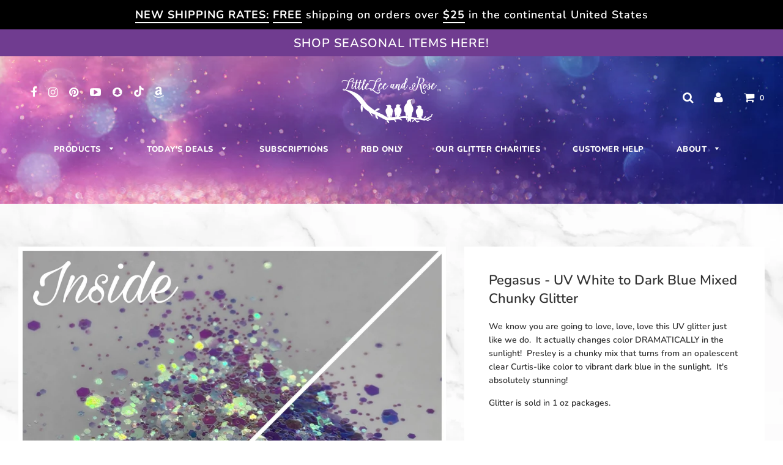

--- FILE ---
content_type: text/html; charset=utf-8
request_url: https://littleleeandrose.com/products/pegasus-uv-white-to-dark-blue-mixed-chunky-glitter
body_size: 43028
content:
<!doctype html>
<!--[if IE 8]><html class="no-js lt-ie9" lang="en"> <![endif]-->
<!--[if IE 9 ]><html class="ie9 no-js"> <![endif]-->
<!--[if (gt IE 9)|!(IE)]><!--><html class="no-js"><!--<![endif]-->
<head>














  
    






  <!-- Basic page needs ================================================== -->
  <meta charset="utf-8">
  <meta http-equiv="X-UA-Compatible" content="IE=edge">

  

  <!-- Title and description ================================================== -->
  <title>
  Pegasus - UV White to Dark Blue Mixed Chunky Glitter &ndash; LittleLee and Rose
  </title>

  
  <meta name="description" content="We know you are going to love, love, love this UV glitter just like we do.  It actually changes color DRAMATICALLY in the sunlight!  Presley is a chunky mix that turns from an opalescent clear Curtis-like color to vibrant dark blue in the sunlight.  It&#39;s absolutely stunning!  Glitter is sold in 1 oz packages. ">
  

  <!-- Helpers ================================================== -->
  <!-- /snippets/social-meta-tags.liquid -->


  <meta property="og:type" content="product">
  <meta property="og:title" content="Pegasus - UV White to Dark Blue Mixed Chunky Glitter">
  
    <meta property="og:image" content="http://littleleeandrose.com/cdn/shop/files/rn-image_picker_lib_temp_2c624b2c-9a5a-48bd-84c1-a16e2f4d6510_grande.jpg?v=1692906999">
    <meta property="og:image:secure_url" content="https://littleleeandrose.com/cdn/shop/files/rn-image_picker_lib_temp_2c624b2c-9a5a-48bd-84c1-a16e2f4d6510_grande.jpg?v=1692906999">
  
    <meta property="og:image" content="http://littleleeandrose.com/cdn/shop/files/rn-image_picker_lib_temp_efd9c698-0a94-44ad-9d5c-e11d5e445ee4_grande.jpg?v=1692906999">
    <meta property="og:image:secure_url" content="https://littleleeandrose.com/cdn/shop/files/rn-image_picker_lib_temp_efd9c698-0a94-44ad-9d5c-e11d5e445ee4_grande.jpg?v=1692906999">
  
    <meta property="og:image" content="http://littleleeandrose.com/cdn/shop/files/rn-image_picker_lib_temp_e3e2a95a-debc-42ad-8623-109f25ea5e44_grande.jpg?v=1692906988">
    <meta property="og:image:secure_url" content="https://littleleeandrose.com/cdn/shop/files/rn-image_picker_lib_temp_e3e2a95a-debc-42ad-8623-109f25ea5e44_grande.jpg?v=1692906988">
  
  <meta property="og:description" content="We know you are going to love, love, love this UV glitter just like we do.  It actually changes color DRAMATICALLY in the sunlight!  Presley is a chunky mix that turns from an opalescent clear Curtis-like color to vibrant dark blue in the sunlight.  It&#39;s absolutely stunning!  
Glitter is sold in 1 oz packages. ">
  <meta property="og:price:amount" content="6.50">
  <meta property="og:price:currency" content="USD">



<meta property="og:url" content="https://littleleeandrose.com/products/pegasus-uv-white-to-dark-blue-mixed-chunky-glitter">
<meta property="og:site_name" content="LittleLee and Rose">






  <meta name="twitter:card" content="summary">


  <meta name="twitter:title" content="Pegasus - UV White to Dark Blue Mixed Chunky Glitter">
  <meta name="twitter:description" content="We know you are going to love, love, love this UV glitter just like we do.  It actually changes color DRAMATICALLY in the sunlight!  Presley is a chunky mix that turns from an opalescent clear Curtis-">
  <meta name="twitter:image" content="https://littleleeandrose.com/cdn/shop/files/rn-image_picker_lib_temp_2c624b2c-9a5a-48bd-84c1-a16e2f4d6510_grande.jpg?v=1692906999">
  <meta name="twitter:image:width" content="600">
  <meta name="twitter:image:height" content="600">



  <link rel="canonical" href="https://littleleeandrose.com/products/pegasus-uv-white-to-dark-blue-mixed-chunky-glitter"/>
  
	<meta name="viewport" content="width=device-width, initial-scale=1, maximum-scale=1, user-scalable=0"/>
  
  <meta name="theme-color" content="#333333">

  <!-- CSS ================================================== -->
  <link href="//littleleeandrose.com/cdn/shop/t/38/assets/plugins.css?v=171055234847129315091759342714" rel="stylesheet" type="text/css" media="all" />
  <link href="//littleleeandrose.com/cdn/shop/t/38/assets/timber.scss.css?v=66121390576106018811755130822" rel="stylesheet" type="text/css" media="all" />

  



  <link href="//littleleeandrose.com/cdn/shop/t/38/assets/aos.css?v=171440860698160758581751055449" rel="stylesheet" type="text/css" media="all" />

  <!-- Header hook for plugins ================================================== -->
  <script>window.performance && window.performance.mark && window.performance.mark('shopify.content_for_header.start');</script><meta id="shopify-digital-wallet" name="shopify-digital-wallet" content="/34141372556/digital_wallets/dialog">
<meta name="shopify-checkout-api-token" content="f1eb86cebe407aefca1d025558fee62e">
<link rel="alternate" type="application/json+oembed" href="https://littleleeandrose.com/products/pegasus-uv-white-to-dark-blue-mixed-chunky-glitter.oembed">
<script async="async" src="/checkouts/internal/preloads.js?locale=en-US"></script>
<link rel="preconnect" href="https://shop.app" crossorigin="anonymous">
<script async="async" src="https://shop.app/checkouts/internal/preloads.js?locale=en-US&shop_id=34141372556" crossorigin="anonymous"></script>
<script id="shopify-features" type="application/json">{"accessToken":"f1eb86cebe407aefca1d025558fee62e","betas":["rich-media-storefront-analytics"],"domain":"littleleeandrose.com","predictiveSearch":true,"shopId":34141372556,"locale":"en"}</script>
<script>var Shopify = Shopify || {};
Shopify.shop = "littleleeandrose.myshopify.com";
Shopify.locale = "en";
Shopify.currency = {"active":"USD","rate":"1.0"};
Shopify.country = "US";
Shopify.theme = {"name":"June 2025","id":152122556634,"schema_name":"HOD[LittleLee \u0026 Rose]","schema_version":"1.0","theme_store_id":801,"role":"main"};
Shopify.theme.handle = "null";
Shopify.theme.style = {"id":null,"handle":null};
Shopify.cdnHost = "littleleeandrose.com/cdn";
Shopify.routes = Shopify.routes || {};
Shopify.routes.root = "/";</script>
<script type="module">!function(o){(o.Shopify=o.Shopify||{}).modules=!0}(window);</script>
<script>!function(o){function n(){var o=[];function n(){o.push(Array.prototype.slice.apply(arguments))}return n.q=o,n}var t=o.Shopify=o.Shopify||{};t.loadFeatures=n(),t.autoloadFeatures=n()}(window);</script>
<script>
  window.ShopifyPay = window.ShopifyPay || {};
  window.ShopifyPay.apiHost = "shop.app\/pay";
  window.ShopifyPay.redirectState = null;
</script>
<script id="shop-js-analytics" type="application/json">{"pageType":"product"}</script>
<script defer="defer" async type="module" src="//littleleeandrose.com/cdn/shopifycloud/shop-js/modules/v2/client.init-shop-cart-sync_BApSsMSl.en.esm.js"></script>
<script defer="defer" async type="module" src="//littleleeandrose.com/cdn/shopifycloud/shop-js/modules/v2/chunk.common_CBoos6YZ.esm.js"></script>
<script type="module">
  await import("//littleleeandrose.com/cdn/shopifycloud/shop-js/modules/v2/client.init-shop-cart-sync_BApSsMSl.en.esm.js");
await import("//littleleeandrose.com/cdn/shopifycloud/shop-js/modules/v2/chunk.common_CBoos6YZ.esm.js");

  window.Shopify.SignInWithShop?.initShopCartSync?.({"fedCMEnabled":true,"windoidEnabled":true});

</script>
<script>
  window.Shopify = window.Shopify || {};
  if (!window.Shopify.featureAssets) window.Shopify.featureAssets = {};
  window.Shopify.featureAssets['shop-js'] = {"shop-cart-sync":["modules/v2/client.shop-cart-sync_DJczDl9f.en.esm.js","modules/v2/chunk.common_CBoos6YZ.esm.js"],"init-fed-cm":["modules/v2/client.init-fed-cm_BzwGC0Wi.en.esm.js","modules/v2/chunk.common_CBoos6YZ.esm.js"],"init-windoid":["modules/v2/client.init-windoid_BS26ThXS.en.esm.js","modules/v2/chunk.common_CBoos6YZ.esm.js"],"shop-cash-offers":["modules/v2/client.shop-cash-offers_DthCPNIO.en.esm.js","modules/v2/chunk.common_CBoos6YZ.esm.js","modules/v2/chunk.modal_Bu1hFZFC.esm.js"],"shop-button":["modules/v2/client.shop-button_D_JX508o.en.esm.js","modules/v2/chunk.common_CBoos6YZ.esm.js"],"init-shop-email-lookup-coordinator":["modules/v2/client.init-shop-email-lookup-coordinator_DFwWcvrS.en.esm.js","modules/v2/chunk.common_CBoos6YZ.esm.js"],"shop-toast-manager":["modules/v2/client.shop-toast-manager_tEhgP2F9.en.esm.js","modules/v2/chunk.common_CBoos6YZ.esm.js"],"shop-login-button":["modules/v2/client.shop-login-button_DwLgFT0K.en.esm.js","modules/v2/chunk.common_CBoos6YZ.esm.js","modules/v2/chunk.modal_Bu1hFZFC.esm.js"],"avatar":["modules/v2/client.avatar_BTnouDA3.en.esm.js"],"init-shop-cart-sync":["modules/v2/client.init-shop-cart-sync_BApSsMSl.en.esm.js","modules/v2/chunk.common_CBoos6YZ.esm.js"],"pay-button":["modules/v2/client.pay-button_BuNmcIr_.en.esm.js","modules/v2/chunk.common_CBoos6YZ.esm.js"],"init-shop-for-new-customer-accounts":["modules/v2/client.init-shop-for-new-customer-accounts_DrjXSI53.en.esm.js","modules/v2/client.shop-login-button_DwLgFT0K.en.esm.js","modules/v2/chunk.common_CBoos6YZ.esm.js","modules/v2/chunk.modal_Bu1hFZFC.esm.js"],"init-customer-accounts-sign-up":["modules/v2/client.init-customer-accounts-sign-up_TlVCiykN.en.esm.js","modules/v2/client.shop-login-button_DwLgFT0K.en.esm.js","modules/v2/chunk.common_CBoos6YZ.esm.js","modules/v2/chunk.modal_Bu1hFZFC.esm.js"],"shop-follow-button":["modules/v2/client.shop-follow-button_C5D3XtBb.en.esm.js","modules/v2/chunk.common_CBoos6YZ.esm.js","modules/v2/chunk.modal_Bu1hFZFC.esm.js"],"checkout-modal":["modules/v2/client.checkout-modal_8TC_1FUY.en.esm.js","modules/v2/chunk.common_CBoos6YZ.esm.js","modules/v2/chunk.modal_Bu1hFZFC.esm.js"],"init-customer-accounts":["modules/v2/client.init-customer-accounts_C0Oh2ljF.en.esm.js","modules/v2/client.shop-login-button_DwLgFT0K.en.esm.js","modules/v2/chunk.common_CBoos6YZ.esm.js","modules/v2/chunk.modal_Bu1hFZFC.esm.js"],"lead-capture":["modules/v2/client.lead-capture_Cq0gfm7I.en.esm.js","modules/v2/chunk.common_CBoos6YZ.esm.js","modules/v2/chunk.modal_Bu1hFZFC.esm.js"],"shop-login":["modules/v2/client.shop-login_BmtnoEUo.en.esm.js","modules/v2/chunk.common_CBoos6YZ.esm.js","modules/v2/chunk.modal_Bu1hFZFC.esm.js"],"payment-terms":["modules/v2/client.payment-terms_BHOWV7U_.en.esm.js","modules/v2/chunk.common_CBoos6YZ.esm.js","modules/v2/chunk.modal_Bu1hFZFC.esm.js"]};
</script>
<script>(function() {
  var isLoaded = false;
  function asyncLoad() {
    if (isLoaded) return;
    isLoaded = true;
    var urls = ["https:\/\/upsells.boldapps.net\/v2_ui\/js\/UpsellTracker.js?shop=littleleeandrose.myshopify.com","https:\/\/upsells.boldapps.net\/v2_ui\/js\/upsell.js?shop=littleleeandrose.myshopify.com"];
    for (var i = 0; i < urls.length; i++) {
      var s = document.createElement('script');
      s.type = 'text/javascript';
      s.async = true;
      s.src = urls[i];
      var x = document.getElementsByTagName('script')[0];
      x.parentNode.insertBefore(s, x);
    }
  };
  if(window.attachEvent) {
    window.attachEvent('onload', asyncLoad);
  } else {
    window.addEventListener('load', asyncLoad, false);
  }
})();</script>
<script id="__st">var __st={"a":34141372556,"offset":-21600,"reqid":"5f4f0ca9-c8cc-41b0-9a66-bb3b95c3e4be-1768860869","pageurl":"littleleeandrose.com\/products\/pegasus-uv-white-to-dark-blue-mixed-chunky-glitter","u":"bf252e9be3a1","p":"product","rtyp":"product","rid":8043528257754};</script>
<script>window.ShopifyPaypalV4VisibilityTracking = true;</script>
<script id="captcha-bootstrap">!function(){'use strict';const t='contact',e='account',n='new_comment',o=[[t,t],['blogs',n],['comments',n],[t,'customer']],c=[[e,'customer_login'],[e,'guest_login'],[e,'recover_customer_password'],[e,'create_customer']],r=t=>t.map((([t,e])=>`form[action*='/${t}']:not([data-nocaptcha='true']) input[name='form_type'][value='${e}']`)).join(','),a=t=>()=>t?[...document.querySelectorAll(t)].map((t=>t.form)):[];function s(){const t=[...o],e=r(t);return a(e)}const i='password',u='form_key',d=['recaptcha-v3-token','g-recaptcha-response','h-captcha-response',i],f=()=>{try{return window.sessionStorage}catch{return}},m='__shopify_v',_=t=>t.elements[u];function p(t,e,n=!1){try{const o=window.sessionStorage,c=JSON.parse(o.getItem(e)),{data:r}=function(t){const{data:e,action:n}=t;return t[m]||n?{data:e,action:n}:{data:t,action:n}}(c);for(const[e,n]of Object.entries(r))t.elements[e]&&(t.elements[e].value=n);n&&o.removeItem(e)}catch(o){console.error('form repopulation failed',{error:o})}}const l='form_type',E='cptcha';function T(t){t.dataset[E]=!0}const w=window,h=w.document,L='Shopify',v='ce_forms',y='captcha';let A=!1;((t,e)=>{const n=(g='f06e6c50-85a8-45c8-87d0-21a2b65856fe',I='https://cdn.shopify.com/shopifycloud/storefront-forms-hcaptcha/ce_storefront_forms_captcha_hcaptcha.v1.5.2.iife.js',D={infoText:'Protected by hCaptcha',privacyText:'Privacy',termsText:'Terms'},(t,e,n)=>{const o=w[L][v],c=o.bindForm;if(c)return c(t,g,e,D).then(n);var r;o.q.push([[t,g,e,D],n]),r=I,A||(h.body.append(Object.assign(h.createElement('script'),{id:'captcha-provider',async:!0,src:r})),A=!0)});var g,I,D;w[L]=w[L]||{},w[L][v]=w[L][v]||{},w[L][v].q=[],w[L][y]=w[L][y]||{},w[L][y].protect=function(t,e){n(t,void 0,e),T(t)},Object.freeze(w[L][y]),function(t,e,n,w,h,L){const[v,y,A,g]=function(t,e,n){const i=e?o:[],u=t?c:[],d=[...i,...u],f=r(d),m=r(i),_=r(d.filter((([t,e])=>n.includes(e))));return[a(f),a(m),a(_),s()]}(w,h,L),I=t=>{const e=t.target;return e instanceof HTMLFormElement?e:e&&e.form},D=t=>v().includes(t);t.addEventListener('submit',(t=>{const e=I(t);if(!e)return;const n=D(e)&&!e.dataset.hcaptchaBound&&!e.dataset.recaptchaBound,o=_(e),c=g().includes(e)&&(!o||!o.value);(n||c)&&t.preventDefault(),c&&!n&&(function(t){try{if(!f())return;!function(t){const e=f();if(!e)return;const n=_(t);if(!n)return;const o=n.value;o&&e.removeItem(o)}(t);const e=Array.from(Array(32),(()=>Math.random().toString(36)[2])).join('');!function(t,e){_(t)||t.append(Object.assign(document.createElement('input'),{type:'hidden',name:u})),t.elements[u].value=e}(t,e),function(t,e){const n=f();if(!n)return;const o=[...t.querySelectorAll(`input[type='${i}']`)].map((({name:t})=>t)),c=[...d,...o],r={};for(const[a,s]of new FormData(t).entries())c.includes(a)||(r[a]=s);n.setItem(e,JSON.stringify({[m]:1,action:t.action,data:r}))}(t,e)}catch(e){console.error('failed to persist form',e)}}(e),e.submit())}));const S=(t,e)=>{t&&!t.dataset[E]&&(n(t,e.some((e=>e===t))),T(t))};for(const o of['focusin','change'])t.addEventListener(o,(t=>{const e=I(t);D(e)&&S(e,y())}));const B=e.get('form_key'),M=e.get(l),P=B&&M;t.addEventListener('DOMContentLoaded',(()=>{const t=y();if(P)for(const e of t)e.elements[l].value===M&&p(e,B);[...new Set([...A(),...v().filter((t=>'true'===t.dataset.shopifyCaptcha))])].forEach((e=>S(e,t)))}))}(h,new URLSearchParams(w.location.search),n,t,e,['guest_login'])})(!0,!0)}();</script>
<script integrity="sha256-4kQ18oKyAcykRKYeNunJcIwy7WH5gtpwJnB7kiuLZ1E=" data-source-attribution="shopify.loadfeatures" defer="defer" src="//littleleeandrose.com/cdn/shopifycloud/storefront/assets/storefront/load_feature-a0a9edcb.js" crossorigin="anonymous"></script>
<script crossorigin="anonymous" defer="defer" src="//littleleeandrose.com/cdn/shopifycloud/storefront/assets/shopify_pay/storefront-65b4c6d7.js?v=20250812"></script>
<script data-source-attribution="shopify.dynamic_checkout.dynamic.init">var Shopify=Shopify||{};Shopify.PaymentButton=Shopify.PaymentButton||{isStorefrontPortableWallets:!0,init:function(){window.Shopify.PaymentButton.init=function(){};var t=document.createElement("script");t.src="https://littleleeandrose.com/cdn/shopifycloud/portable-wallets/latest/portable-wallets.en.js",t.type="module",document.head.appendChild(t)}};
</script>
<script data-source-attribution="shopify.dynamic_checkout.buyer_consent">
  function portableWalletsHideBuyerConsent(e){var t=document.getElementById("shopify-buyer-consent"),n=document.getElementById("shopify-subscription-policy-button");t&&n&&(t.classList.add("hidden"),t.setAttribute("aria-hidden","true"),n.removeEventListener("click",e))}function portableWalletsShowBuyerConsent(e){var t=document.getElementById("shopify-buyer-consent"),n=document.getElementById("shopify-subscription-policy-button");t&&n&&(t.classList.remove("hidden"),t.removeAttribute("aria-hidden"),n.addEventListener("click",e))}window.Shopify?.PaymentButton&&(window.Shopify.PaymentButton.hideBuyerConsent=portableWalletsHideBuyerConsent,window.Shopify.PaymentButton.showBuyerConsent=portableWalletsShowBuyerConsent);
</script>
<script data-source-attribution="shopify.dynamic_checkout.cart.bootstrap">document.addEventListener("DOMContentLoaded",(function(){function t(){return document.querySelector("shopify-accelerated-checkout-cart, shopify-accelerated-checkout")}if(t())Shopify.PaymentButton.init();else{new MutationObserver((function(e,n){t()&&(Shopify.PaymentButton.init(),n.disconnect())})).observe(document.body,{childList:!0,subtree:!0})}}));
</script>
<link id="shopify-accelerated-checkout-styles" rel="stylesheet" media="screen" href="https://littleleeandrose.com/cdn/shopifycloud/portable-wallets/latest/accelerated-checkout-backwards-compat.css" crossorigin="anonymous">
<style id="shopify-accelerated-checkout-cart">
        #shopify-buyer-consent {
  margin-top: 1em;
  display: inline-block;
  width: 100%;
}

#shopify-buyer-consent.hidden {
  display: none;
}

#shopify-subscription-policy-button {
  background: none;
  border: none;
  padding: 0;
  text-decoration: underline;
  font-size: inherit;
  cursor: pointer;
}

#shopify-subscription-policy-button::before {
  box-shadow: none;
}

      </style>

<script>window.performance && window.performance.mark && window.performance.mark('shopify.content_for_header.end');</script>
  <!-- /snippets/oldIE-js.liquid -->


<!--[if lt IE 9]>
<script src="//cdnjs.cloudflare.com/ajax/libs/html5shiv/3.7.2/html5shiv.min.js" type="text/javascript"></script>
<script src="//littleleeandrose.com/cdn/shop/t/38/assets/respond.min.js?v=52248677837542619231751055449" type="text/javascript"></script>
<link href="//littleleeandrose.com/cdn/shop/t/38/assets/respond-proxy.html" id="respond-proxy" rel="respond-proxy" />
<link href="//littleleeandrose.com/search?q=f9343032a72793d096a2271915c72367" id="respond-redirect" rel="respond-redirect" />
<script src="//littleleeandrose.com/search?q=f9343032a72793d096a2271915c72367" type="text/javascript"></script>
<![endif]-->



  <script src="//littleleeandrose.com/cdn/shop/t/38/assets/jquery-3.3.1.min.js?v=23846495244194134081751055449" type="text/javascript"></script>
	<script src="//littleleeandrose.com/cdn/shop/t/38/assets/jquery-2.1.4.min.js?v=146653844047132007351751055449" type="text/javascript"></script>
	<script type="text/javascript">
	var jquery214 = jQuery.noConflict();
	</script>
  <script src="//littleleeandrose.com/cdn/shop/t/38/assets/modernizr.min.js?v=137617515274177302221751055449" type="text/javascript"></script>
	

  
  
	
	

	<!-- JAMES  --><script async src="https://www.googletagmanager.com/gtag/js?id=AW-601062877"></script>
	<script>
	window.dataLayer = window.dataLayer || [];
	function gtag(){dataLayer.push(arguments);}
	gtag('js', new Date());
	gtag('config', 'AW-601062877');
	</script>
	<script>
	(function() {
		var ta = document.createElement('script'); ta.type = 'text/javascript'; ta.async = true;
		ta.src = 'https://analytics.tiktok.com/i18n/pixel/sdk.js?sdkid=BTH7C5B18114D7H6V86G';
		var s = document.getElementsByTagName('script')[0];
		s.parentNode.insertBefore(ta, s);
	})();
	</script>
   <script src="//littleleeandrose.com/cdn/shop/t/38/assets/bsub.js?v=130218984598036474621751055449" type="text/javascript"></script>
<link href="//littleleeandrose.com/cdn/shop/t/38/assets/bsub.css?v=123080243802390461061751055449" rel="stylesheet" type="text/css" media="all" />
<!-- BEGIN app block: shopify://apps/bold-subscriptions/blocks/bsub-embed/9ceb49f0-5fe5-4b5e-943d-f8af8985167d -->
<script id="bold-subscriptions-app-embed-script" type="text/javascript" defer>
    
        
            if (window.location.href.includes('pages/manage-subscriptions')) {
                const queryParams = new URLSearchParams(window.location.search);
                if(queryParams.has('deep_link') && queryParams.get('deep_link') === 'upsell' &&
                    queryParams.has('type') && queryParams.get('type') === 'upcoming-order-email'
                ) {
                    window.location.href=`/account/login?${queryParams.toString()}&from_msp=true`;
                }
            } else if (window.location.href.includes('/account/login')) {
                document.addEventListener('DOMContentLoaded', function() {
                    const queryParams = new URLSearchParams(window.location.search);
                    if(queryParams.has('from_msp')) {
                        queryParams.delete('from_msp');

                        let form = document.querySelector("#customer_login");

                        if(form) {
                            let input = document.createElement('input');
                            input.type = 'hidden';
                            input.name = 'return_to';
                            input.value = `https://littleleeandrose.com/pages/manage-subscriptions?${queryParams.toString()}`;

                            form.appendChild(input);
                        }
                    }
                });
            }
        
    

    window.BOLD = window.BOLD || {};
    window.BOLD.subscriptions = window.BOLD.subscriptions || {};
    window.BOLD.subscriptions.config = window.BOLD.subscriptions.config || {};
    window.BOLD.subscriptions.config.isAppEmbedEnabled = true;
    window.BOLD.subscriptions.classes = window.BOLD.subscriptions.classes || {};
    window.BOLD.subscriptions.patches = window.BOLD.subscriptions.patches || {};
    window.BOLD.subscriptions.patches.maxCheckoutRetries = window.BOLD.subscriptions.patches.maxCheckoutRetries || 200;
    window.BOLD.subscriptions.patches.currentCheckoutRetries = window.BOLD.subscriptions.patches.currentCheckoutRetries || 0;
    window.BOLD.subscriptions.patches.maxCashierPatchAttempts = window.BOLD.subscriptions.patches.maxCashierPatchAttempts || 200;
    window.BOLD.subscriptions.patches.currentCashierPatchAttempts = window.BOLD.subscriptions.patches.currentCashierPatchAttempts || 0;
    window.BOLD.subscriptions.config.platform = 'shopify';
    window.BOLD.subscriptions.config.shopDomain = 'littleleeandrose.myshopify.com';
    window.BOLD.subscriptions.config.customDomain = 'littleleeandrose.com';
    window.BOLD.subscriptions.config.shopIdentifier = '34141372556';
    window.BOLD.subscriptions.config.cashierUrl = 'https://cashier.boldcommerce.com';
    window.BOLD.subscriptions.config.boldAPIBase = 'https://api.boldcommerce.com/';
    window.BOLD.subscriptions.config.cashierApplicationUUID = '2e6a2bbc-b12b-4255-abdf-a02af85c0d4e';
    window.BOLD.subscriptions.config.appUrl = 'https://sub.boldapps.net';
    window.BOLD.subscriptions.config.currencyCode = 'USD';
    window.BOLD.subscriptions.config.checkoutType = 'shopify';
    window.BOLD.subscriptions.config.currencyFormat = "$\u0026#123;\u0026#123;amount}}";
    window.BOLD.subscriptions.config.shopCurrencies = [{"id":8382,"currency":"AUD","currency_format":"$\u0026#123;\u0026#123;amount}}","created_at":"2025-01-27 15:26:25","updated_at":"2025-01-27 15:26:25"},{"id":7997,"currency":"CAD","currency_format":"$\u0026#123;\u0026#123;amount}}","created_at":"2024-11-12 22:31:50","updated_at":"2024-11-12 22:31:50"},{"id":7699,"currency":"USD","currency_format":"$\u0026#123;\u0026#123;amount}}","created_at":"2024-10-18 04:43:12","updated_at":"2024-10-18 04:43:12"}];
    window.BOLD.subscriptions.config.shopSettings = {"allow_msp_cancellation":true,"allow_msp_prepaid_renewal":true,"customer_can_pause_subscription":false,"customer_can_change_next_order_date":true,"customer_can_change_order_frequency":true,"customer_can_create_an_additional_order":false,"customer_can_use_passwordless_login":false,"customer_passwordless_login_redirect":false,"customer_can_add_products_to_existing_subscriptions":true,"show_currency_code":true,"stored_payment_method_policy":"required","customer_portal_path":"pages\/manage-subscriptions"};
    window.BOLD.subscriptions.config.customerLoginPath = null;
    window.BOLD.subscriptions.config.isPrepaidEnabled = window.BOLD.subscriptions.config.isPrepaidEnabled || true;
    window.BOLD.subscriptions.config.loadSubscriptionGroupFrom = 'default';
    window.BOLD.subscriptions.config.loadSubscriptionGroupFromTypes = "default";
    window.BOLD.subscriptions.config.cashierPluginOnlyMode = window.BOLD.subscriptions.config.cashierPluginOnlyMode || false;
    if (window.BOLD.subscriptions.config.waitForCheckoutLoader === undefined) {
        window.BOLD.subscriptions.config.waitForCheckoutLoader = true;
    }

    window.BOLD.subscriptions.config.addToCartFormSelectors = window.BOLD.subscriptions.config.addToCartFormSelectors || [];
    window.BOLD.subscriptions.config.addToCartButtonSelectors = window.BOLD.subscriptions.config.addToCartButtonSelectors || [];
    window.BOLD.subscriptions.config.widgetInsertBeforeSelectors = window.BOLD.subscriptions.config.widgetInsertBeforeSelectors || [];
    window.BOLD.subscriptions.config.quickAddToCartButtonSelectors = window.BOLD.subscriptions.config.quickAddToCartButtonSelectors || [];
    window.BOLD.subscriptions.config.cartElementSelectors = window.BOLD.subscriptions.config.cartElementSelectors || [];
    window.BOLD.subscriptions.config.cartTotalElementSelectors = window.BOLD.subscriptions.config.cartTotalElementSelectors || [];
    window.BOLD.subscriptions.config.lineItemSelectors = window.BOLD.subscriptions.config.lineItemSelectors || [];
    window.BOLD.subscriptions.config.lineItemNameSelectors = window.BOLD.subscriptions.config.lineItemNameSelectors || [];
    window.BOLD.subscriptions.config.checkoutButtonSelectors = window.BOLD.subscriptions.config.checkoutButtonSelectors || [];

    window.BOLD.subscriptions.config.featureFlags = window.BOLD.subscriptions.config.featureFlagOverrides || ["BE-2298-Support-Variant-Selections-In-Sub-Groups","BE-4245-Prevent-Discount-Swap-For-DD","BE-5047-apply-discount-to-product-adds","BE-4182-report-business-metric"];
    window.BOLD.subscriptions.config.subscriptionProcessingFrequency = '60';
    window.BOLD.subscriptions.config.requireMSPInitialLoadingMessage = true;
    window.BOLD.subscriptions.data = window.BOLD.subscriptions.data || {};

    // Interval text markup template
    window.BOLD.subscriptions.config.lineItemPropertyListSelectors = window.BOLD.subscriptions.config.lineItemPropertyListSelectors || [];
    window.BOLD.subscriptions.config.lineItemPropertyListSelectors.push('dl.definitionList');
    window.BOLD.subscriptions.config.lineItemPropertyListTemplate = window.BOLD.subscriptions.config.lineItemPropertyListTemplate || '<dl class="definitionList"></dl>';
    window.BOLD.subscriptions.config.lineItemPropertyTemplate = window.BOLD.subscriptions.config.lineItemPropertyTemplate || '<dt class="definitionList-key">{{key}}:</dt><dd class="definitionList-value">{{value}}</dd>';

    // Discount text markup template
    window.BOLD.subscriptions.config.discountItemTemplate = window.BOLD.subscriptions.config.discountItemTemplate || '<div class="bold-subscriptions-discount"><div class="bold-subscriptions-discount__details">{{details}}</div><div class="bold-subscriptions-discount__total">{{total}}</div></div>';


    // Constants in XMLHttpRequest are not reliable, so we will create our own
    // reference: https://developer.mozilla.org/en-US/docs/Web/API/XMLHttpRequest/readyState
    window.BOLD.subscriptions.config.XMLHttpRequest = {
        UNSENT:0,            // Client has been created. open() not called yet.
        OPENED: 1,           // open() has been called.
        HEADERS_RECEIVED: 2, // send() has been called, and headers and status are available.
        LOADING: 3,          // Downloading; responseText holds partial data.
        DONE: 4              // The operation is complete.
    };

    window.BOLD.subscriptions.config.assetBaseUrl = 'https://sub.boldapps.net';
    if (window.localStorage && window.localStorage.getItem('boldSubscriptionsAssetBaseUrl')) {
        window.BOLD.subscriptions.config.assetBaseUrl = window.localStorage.getItem('boldSubscriptionsAssetBaseUrl')
    }

    window.BOLD.subscriptions.data.subscriptionGroups = [];
    if (localStorage && localStorage.getItem('boldSubscriptionsSubscriptionGroups')) {
        window.BOLD.subscriptions.data.subscriptionGroups = JSON.parse(localStorage.getItem('boldSubscriptionsSubscriptionGroups'));
    } else {
        window.BOLD.subscriptions.data.subscriptionGroups = [{"id":44968,"billing_rules":[{"id":111354,"subscription_group_id":44968,"interval_name":"LLR  - Rhinestones By Design (Monthly Subscription)","billing_rule":"FREQ=MONTHLY","custom_billing_rule":""}],"is_subscription_only":false,"allow_prepaid":false,"allow_dynamic_discount":false,"is_prepaid_only":false,"should_continue_prepaid":true,"continue_prepaid_type":"as_prepaid","prepaid_durations":[{"id":44446,"subscription_group_id":44968,"total_duration":1,"discount_type":"percentage","discount_value":0}],"dynamic_discounts":[],"selection_options":[{"platform_entity_id":null},{"platform_entity_id":null}],"discount_type":"no_discount","percent_discount":0,"fixed_discount":0,"can_add_to_cart":true},{"id":44969,"billing_rules":[{"id":111355,"subscription_group_id":44969,"interval_name":"LLR  - Swag Bags (Monthly Subscription)","billing_rule":"FREQ=MONTHLY","custom_billing_rule":""}],"is_subscription_only":false,"allow_prepaid":false,"allow_dynamic_discount":false,"is_prepaid_only":false,"should_continue_prepaid":true,"continue_prepaid_type":"as_prepaid","prepaid_durations":[{"id":44447,"subscription_group_id":44969,"total_duration":1,"discount_type":"percentage","discount_value":0}],"dynamic_discounts":[],"selection_options":[{"platform_entity_id":null},{"platform_entity_id":null},{"platform_entity_id":null}],"discount_type":"no_discount","percent_discount":0,"fixed_discount":0,"can_add_to_cart":true}];
    }

    window.BOLD.subscriptions.isFeatureFlagEnabled = function (featureFlag) {
        for (var i = 0; i < window.BOLD.subscriptions.config.featureFlags.length; i++) {
            if (window.BOLD.subscriptions.config.featureFlags[i] === featureFlag){
                return true;
            }
        }
        return false;
    }

    window.BOLD.subscriptions.logger = {
        tag: "bold_subscriptions",
        // the bold subscriptions log level
        // 0 - errors (default)
        // 1 - warnings + errors
        // 2 - info + warnings + errors
        // use window.localStorage.setItem('boldSubscriptionsLogLevel', x) to set the log level
        levels: {
            ERROR: 0,
            WARN: 1,
            INFO: 2,
        },
        level: parseInt((window.localStorage && window.localStorage.getItem('boldSubscriptionsLogLevel')) || "0", 10),
        _log: function(callArgs, level) {
            if (!window.console) {
                return null;
            }

            if (window.BOLD.subscriptions.logger.level < level) {
                return;
            }

            var params = Array.prototype.slice.call(callArgs);
            params.unshift(window.BOLD.subscriptions.logger.tag);

            switch (level) {
                case window.BOLD.subscriptions.logger.levels.INFO:
                    console.info.apply(null, params);
                    return;
                case window.BOLD.subscriptions.logger.levels.WARN:
                    console.warn.apply(null, params);
                    return;
                case window.BOLD.subscriptions.logger.levels.ERROR:
                    console.error.apply(null, params);
                    return;
                default:
                    console.log.apply(null, params);
                    return;
            }
        },
        info: function() {
            window.BOLD.subscriptions.logger._log(arguments, window.BOLD.subscriptions.logger.levels.INFO);
        },
        warn: function() {
            window.BOLD.subscriptions.logger._log(arguments, window.BOLD.subscriptions.logger.levels.WARN);
        },
        error: function() {
            window.BOLD.subscriptions.logger._log(arguments, window.BOLD.subscriptions.logger.levels.ERROR);
        }
    }

    window.BOLD.subscriptions.shouldLoadSubscriptionGroupFromAPI = function() {
        return window.BOLD.subscriptions.config.loadSubscriptionGroupFrom === window.BOLD.subscriptions.config.loadSubscriptionGroupFromTypes['BSUB_API'];
    }

    window.BOLD.subscriptions.getSubscriptionGroupFromProductId = function (productId) {
        var data = window.BOLD.subscriptions.data;
        var foundGroup = null;
        for (var i = 0; i < data.subscriptionGroups.length; i += 1) {
            var subscriptionGroup = data.subscriptionGroups[i];
            for (var j = 0; j < subscriptionGroup.selection_options.length; j += 1) {
                var selectionOption = subscriptionGroup.selection_options[j];
                if (selectionOption.platform_entity_id === productId.toString()) {
                    foundGroup = subscriptionGroup;
                    break;
                }
            }
            if (foundGroup) {
                break;
            }
        }
        return foundGroup;
    };

    window.BOLD.subscriptions.getSubscriptionGroupById = function(subGroupId) {
        var subscriptionGroups = window.BOLD.subscriptions.data.subscriptionGroups;

        for (var i = 0; i < subscriptionGroups.length; i += 1) {
            var subGroup = subscriptionGroups[i];
            if (subGroup.id === subGroupId) {
                return subGroup;
            }
        }

        return null;
    };

    window.BOLD.subscriptions.addSubscriptionGroup = function (subscriptionGroup) {
        if(!window.BOLD.subscriptions.getSubscriptionGroupById(subscriptionGroup.id))
        {
            window.BOLD.subscriptions.data.subscriptionGroups.push(subscriptionGroup);
        }
    }

    window.BOLD.subscriptions.getSubscriptionGroupPrepaidDurationById = function(subscriptionGroupId, prepaidDurationId) {
        var subscriptionGroup = window.BOLD.subscriptions.getSubscriptionGroupById(subscriptionGroupId);

        if (
            !subscriptionGroup
            || !subscriptionGroup.prepaid_durations
            || !subscriptionGroup.prepaid_durations.length
        ) {
            return null;
        }

        for (var i = 0; i < subscriptionGroup.prepaid_durations.length; i++) {
            var prepaidDuration = subscriptionGroup.prepaid_durations[i];
            if (prepaidDuration.id === prepaidDurationId) {
                return prepaidDuration;
            }
        }

        return null;
    }

    window.BOLD.subscriptions.getSubscriptionGroupBillingRuleById = function(subGroup, billingRuleId) {
        for (var i = 0; i < subGroup.billing_rules.length; i += 1) {
            var billingRule = subGroup.billing_rules[i];
            if (billingRule.id === billingRuleId) {
                return billingRule;
            }
        }

        return null;
    };

    window.BOLD.subscriptions.toggleDisabledAddToCartButtons = function(d) {
        var addToCartForms = document.querySelectorAll(window.BOLD.subscriptions.config.addToCartFormSelectors.join(','));
        var disable = !!d;
        for (var i = 0; i < addToCartForms.length; i++) {
            var addToCartForm = addToCartForms[i];
            var productId = window.BOLD.subscriptions.getProductIdFromAddToCartForm(addToCartForm);
            var subscriptionGroup = window.BOLD.subscriptions.getSubscriptionGroupFromProductId(productId);

            if(window.BOLD.subscriptions.isFeatureFlagEnabled('BS2-4659_improve_large_group_selection') ) {
                if (subscriptionGroup || window.BOLD.subscriptions.shouldLoadSubscriptionGroupFromAPI()) {
                    var addToCartButtons = addToCartForm.querySelectorAll(window.BOLD.subscriptions.config.addToCartButtonSelectors.join(','));
                    for (var j = 0; j < addToCartButtons.length; j++) {
                        var addToCartButton = addToCartButtons[j];
                        var toggleAction = disable ?  addToCartButton.setAttribute : addToCartButton.removeAttribute;

                        addToCartButton.disabled = disable;
                        toggleAction.call(addToCartButton, 'data-disabled-by-subscriptions', disable);
                    }
                }
            } else {
                if (subscriptionGroup) {
                    var addToCartButtons = addToCartForm.querySelectorAll(window.BOLD.subscriptions.config.addToCartButtonSelectors.join(','));
                    for (var j = 0; j < addToCartButtons.length; j++) {
                        var addToCartButton = addToCartButtons[j];
                        var toggleAction = disable ?  addToCartButton.setAttribute : addToCartButton.removeAttribute;

                        addToCartButton.disabled = disable;
                        toggleAction.call(addToCartButton, 'data-disabled-by-subscriptions', disable);
                    }
                }
            }

        }
    };

    window.BOLD.subscriptions.disableAddToCartButtons = function () {
        // only disable the add to cart buttons if the app isn't loaded yet
        if (!window.BOLD.subscriptions.app) {
            window.BOLD.subscriptions.toggleDisabledAddToCartButtons(true);
        } else {
            window.BOLD.subscriptions.enableAddToCartButtons();
        }
    };

    window.BOLD.subscriptions.enableAddToCartButtons = function () {
        document.removeEventListener('click', window.BOLD.subscriptions.preventSubscriptionAddToCart);
        window.BOLD.subscriptions.toggleDisabledAddToCartButtons(false);
    };

    window.BOLD.subscriptions.toggleDisabledCheckoutButtons = function(d) {
        var checkoutButtons = document.querySelectorAll(window.BOLD.subscriptions.config.checkoutButtonSelectors.join(','));
        var disable = !!d;
        for (var i = 0; i < checkoutButtons.length; i++) {
            var checkoutButton = checkoutButtons[i];
            var toggleAction = disable ? checkoutButton.setAttribute : checkoutButton.removeAttribute;

            checkoutButton.disabled = disable;
            toggleAction.call(checkoutButton, 'data-disabled-by-subscriptions', disable);
        }
    }

    window.BOLD.subscriptions.disableCheckoutButtons = function() {
        // only disable the checkout buttons if the app isn't loaded yet
        if (!window.BOLD.subscriptions.app) {
            window.BOLD.subscriptions.toggleDisabledCheckoutButtons(true);
        } else {
            window.BOLD.subscriptions.enableCheckoutButtons();
        }
    }

    window.BOLD.subscriptions.enableCheckoutButtons = function() {
        document.removeEventListener('click', window.BOLD.subscriptions.preventCheckout);
        window.BOLD.subscriptions.toggleDisabledCheckoutButtons(false);
    }

    window.BOLD.subscriptions.hasSuccessfulAddToCarts = function() {
        if (typeof(Storage) !== "undefined") {
            var successfulAddToCarts = JSON.parse(
                window.localStorage.getItem('boldSubscriptionsSuccessfulAddToCarts') || '[]'
            );
            if (successfulAddToCarts.length > 0) {
                return true;
            }
        }

        return false;
    }

    window.BOLD.subscriptions.hasPendingAddToCarts = function() {
        if (typeof(Storage) !== "undefined") {
            var pendingAddToCarts = JSON.parse(
                window.localStorage.getItem('boldSubscriptionsPendingAddToCarts') || '[]'
            );
            if (pendingAddToCarts.length > 0) {
                return true;
            }
        }

        return false;
    }

    window.BOLD.subscriptions.addJSAsset = function(src, deferred) {
        var scriptTag = document.getElementById('bold-subscriptions-app-embed-script');
        var jsElement = document.createElement('script');
        jsElement.type = 'text/javascript';
        jsElement.src = src;
        if (deferred) {
           jsElement.defer = true;
        }
        scriptTag.parentNode.insertBefore(jsElement, scriptTag);
    };

    window.BOLD.subscriptions.addCSSAsset = function(href) {
        var scriptTag = document.getElementById('bold-subscriptions-app-embed-script');
        var cssElement = document.createElement('link');
        cssElement.href = href;
        cssElement.rel = 'stylesheet';
        scriptTag.parentNode.insertBefore(cssElement, scriptTag);
    };

    window.BOLD.subscriptions.loadStorefrontAssets = function loadStorefrontAssets() {
        var assets = window.BOLD.subscriptions.config.assets;
        window.BOLD.subscriptions.addCSSAsset(window.BOLD.subscriptions.config.assetBaseUrl + '/static/' + assets['storefront.css']);
        window.BOLD.subscriptions.addJSAsset(window.BOLD.subscriptions.config.assetBaseUrl + '/static/' + assets['storefront.js'], false);
    };

    window.BOLD.subscriptions.loadCustomerPortalAssets = function loadCustomerPortalAssets() {
      if (document.getElementById('customer-portal-root') || document.getElementsByClassName('bsub-express-add-ons-widget')) {
        var assets = window.BOLD.subscriptions.config.assets;
        window.BOLD.subscriptions.addCSSAsset(window.BOLD.subscriptions.config.assetBaseUrl + '/static/' + assets['customer_portal.css']);
        window.BOLD.subscriptions.addJSAsset(window.BOLD.subscriptions.config.assetBaseUrl + '/static/' + assets['customer_portal.js'], true);
      }
    };

    window.BOLD.subscriptions.processManifest = function() {
        if (!window.BOLD.subscriptions.processedManifest) {
            window.BOLD.subscriptions.processedManifest = true;
            window.BOLD.subscriptions.config.assets = JSON.parse(this.responseText);

            
            window.BOLD.subscriptions.loadCustomerPortalAssets();
        }
    };

    window.BOLD.subscriptions.addInitialLoadingMessage = function() {
        var customerPortalNode = document.getElementById('customer-portal-root');
        if (customerPortalNode && window.BOLD.subscriptions.config.requireMSPInitialLoadingMessage) {
            customerPortalNode.innerHTML = '<div class="bold-subscriptions-loader-container"><div class="bold-subscriptions-loader"></div></div>';
        }
    }

    window.BOLD.subscriptions.contentLoaded = function() {
        window.BOLD.subscriptions.data.contentLoadedEventTriggered = true;
        window.BOLD.subscriptions.addInitialLoadingMessage();
        
    };

    window.BOLD.subscriptions.preventSubscriptionAddToCart = function(e) {
        if (e.target.matches(window.BOLD.subscriptions.config.addToCartButtonSelectors.join(',')) && e.target.form) {
            var productId = window.BOLD.subscriptions.getProductIdFromAddToCartForm(e.target.form);
            var subscriptionGroup = window.BOLD.subscriptions.getSubscriptionGroupFromProductId(productId);
            if(window.BOLD.subscriptions.isFeatureFlagEnabled('BS2-4659_improve_large_group_selection'))
            {
                if (subscriptionGroup || window.BOLD.subscriptions.shouldLoadSubscriptionGroupFromAPI()) {
                    // This code prevents products in subscription groups from being added to the cart before the
                    // Subscriptions app fully loads. Once the subscriptions app loads it will re-enable the
                    // buttons. Use window.BOLD.subscriptions.enableAddToCartButtons enable them manually.
                    e.preventDefault();
                    return false;
                }
            } else {
                if (subscriptionGroup) {
                    // This code prevents products in subscription groups from being added to the cart before the
                    // Subscriptions app fully loads. Once the subscriptions app loads it will re-enable the
                    // buttons. Use window.BOLD.subscriptions.enableAddToCartButtons enable them manually.
                    e.preventDefault();
                    return false;
                }
            }

        }
    };

    window.BOLD.subscriptions.preventCheckout = function(e) {
        if (
            e.target.matches(window.BOLD.subscriptions.config.checkoutButtonSelectors.join(','))
            && (window.BOLD.subscriptions.hasSuccessfulAddToCarts() || window.BOLD.subscriptions.hasPendingAddToCarts())
        ) {
            // This code prevents checkouts on the shop until the Subscriptions app fully loads.
            // When the Subscriptions app is ready it will enable the checkout buttons itself.
            // Use window.BOLD.subscriptions.enableCheckoutButtons to enable them manually.
            e.preventDefault();
            return false;
        }
    }

    if (!window.BOLD.subscriptions.config.legacyAssetsLoaded) {
        
        document.addEventListener('DOMContentLoaded', window.BOLD.subscriptions.contentLoaded);
    }

    if (!Element.prototype.matches) {
        Element.prototype.matches =
            Element.prototype.matchesSelector ||
            Element.prototype.mozMatchesSelector ||
            Element.prototype.msMatchesSelector ||
            Element.prototype.oMatchesSelector ||
            Element.prototype.webkitMatchesSelector ||
            function(s) {
                var matches = (this.document || this.ownerDocument).querySelectorAll(s),
                    i = matches.length;
                while (--i >= 0 && matches.item(i) !== this) {}
                return i > -1;
            };
    }

    if (!Element.prototype.closest) {
        Element.prototype.closest = function(s) {
            var el = this;

            do {
                if (Element.prototype.matches.call(el, s)) return el;
                el = el.parentElement || el.parentNode;
            } while (el !== null && el.nodeType === 1);
            return null;
        };
    }

    window.BOLD.subscriptions.setVisibilityOfAdditionalCheckoutButtons = function (isVisible) {
        if (window.BOLD.subscriptions.config.additionalCheckoutSelectors === undefined) {
            return;
        }

        var selectors = window.BOLD.subscriptions.config.additionalCheckoutSelectors;

        for (var i = 0; i < selectors.length; i++) {
            var elements = document.querySelectorAll(selectors[i]);

            for (var j = 0; j < elements.length; j++) {
                elements[j].style.display = isVisible ? 'block' : 'none';
            }
        }
    }

    window.BOLD.subscriptions.hideAdditionalCheckoutButtons = function() {
        window.BOLD.subscriptions.setVisibilityOfAdditionalCheckoutButtons(false);
    };

    window.BOLD.subscriptions.showAdditionalCheckoutButtons = function() {
        window.BOLD.subscriptions.setVisibilityOfAdditionalCheckoutButtons(true);
    };

    window.BOLD.subscriptions.enhanceMspUrls = function(data) {
        var mspUrl = 'https://sub.boldapps.net/shop/19923/customer_portal';
        var elements = document.querySelectorAll("a[href='"+mspUrl+"']");

        if(!elements.length || !data.success) {
            return;
        }

        for (var i = 0; i < elements.length; i++) {
            elements[i].href = elements[i].href + "?jwt="+data.value.jwt+"&customerId="+data.value.customerId;
        }
    };

    if (!window.BOLD.subscriptions.config.legacyAssetsLoaded) {
        window.addEventListener('load', function () {
          if (document.getElementById('customer-portal-root')) {
            window.BOLD.subscriptions.getJWT(window.BOLD.subscriptions.enhanceMspUrls);
          }
        });

        // This will be called immediately
        // Use this anonymous function to avoid polluting the global namespace
        (function() {
            var xhr = new XMLHttpRequest();
            xhr.addEventListener('load', window.BOLD.subscriptions.processManifest);
            xhr.open('GET', window.BOLD.subscriptions.config.assetBaseUrl + '/static/manifest.json?t=' + (new Date()).getTime());
            xhr.send();
        })()
    }

    window.BOLD.subscriptions.patches.patchCashier = function() {
        if (window.BOLD && window.BOLD.checkout) {
            window.BOLD.checkout.disable();
            window.BOLD.checkout.listenerFn = window.BOLD.subscriptions.patches.cashierListenerFn;
            window.BOLD.checkout.enable();
        } else if (window.BOLD.subscriptions.patches.currentCashierPatchAttempts < window.BOLD.subscriptions.patches.maxCashierPatchAttempts) {
            window.BOLD.subscriptions.patches.currentCashierPatchAttempts++;
            setTimeout(window.BOLD.subscriptions.patches.patchCashier, 100);
        }
    };

    window.BOLD.subscriptions.patches.finishCheckout = function(event, form, cart) {
        window.BOLD.subscriptions.patches.currentCheckoutRetries++;

        if (!window.BOLD.subscriptions.app
            && window.BOLD.subscriptions.patches.currentCheckoutRetries < window.BOLD.subscriptions.patches.maxCheckoutRetries
        ) {
            setTimeout(function () { window.BOLD.subscriptions.patches.finishCheckout(event, form, cart); }, 100);
            return;
        } else if (window.BOLD.subscriptions.app) {
            window.BOLD.subscriptions.patches.currentCheckoutRetries = 0;
            window.BOLD.subscriptions.app.addCartParams(form, cart);
        }

        var noSubscriptions = false;
        if ((window.BOLD.subscriptions.app && window.BOLD.subscriptions.app.successfulAddToCarts.length === 0)
            || !window.BOLD.subscriptions.app
        ) {
            noSubscriptions = true;
            event.target.dataset.cashierConfirmedNoPlugins = true;

            if (window.BOLD.subscriptions.setCashierFeatureToken) {
                window.BOLD.subscriptions.setCashierFeatureToken(false);
            }
        }

        if ((noSubscriptions && window.BOLD.subscriptions.config.cashierPluginOnlyMode)
            || (typeof BOLD.checkout.isFeatureRequired === 'function' && !BOLD.checkout.isFeatureRequired())
        ) {
            // send them to the original checkout when in plugin only mode
            // and either BSUB is there but there are no subscription products
            // or BSUB isn't there at all
            if (form.dataset.old_form_action) {
                form.action = form.dataset.old_form_action;
            }
            event.target.click();
        } else {
            // sends them to Cashier since BSUB got a chance to add it's stuff
            // and plugin only mode is not enabled
            form.submit();
        }
    };
</script>
<script id="bold-subscriptions-app-embed-platform-script" type="text/javascript" defer>
    window.BOLD.subscriptions.config.shopPlatformId = '34141372556';
    window.BOLD.subscriptions.config.appSlug = 'subscriptions';

    window.BOLD = window.BOLD || {};
    window.BOLD.subscriptions = window.BOLD.subscriptions || {};
    window.BOLD.subscriptions.data = window.BOLD.subscriptions.data || {};
    window.BOLD.subscriptions.data.platform = window.BOLD.subscriptions.data.platform || {};
    window.BOLD.subscriptions.data.platform.customer = { id: '' };
    window.BOLD.subscriptions.data.platform.product = {"id":8043528257754,"title":"Pegasus - UV White to Dark Blue Mixed Chunky Glitter","handle":"pegasus-uv-white-to-dark-blue-mixed-chunky-glitter","description":"\u003cp\u003e\u003cmeta charset=\"utf-8\"\u003e\u003cspan\u003eWe know you are going to love, love, love this UV glitter just like we do.  It actually changes color DRAMATICALLY in the sunlight!  Presley is a chunky mix that turns from an opalescent clear Curtis-like color to vibrant dark blue\u003c\/span\u003e\u003cspan\u003e in the sunlight.  It's absolutely stunning!  \u003c\/span\u003e\u003c\/p\u003e\n\u003cp\u003e\u003cspan\u003eGlitter is sold in 1 oz packages. \u003c\/span\u003e\u003c\/p\u003e","published_at":"2023-12-27T09:54:08-06:00","created_at":"2023-08-23T14:34:23-05:00","vendor":"LittleLee and Rose","type":"Glitter","tags":["blue","blue glitter","chunky mix","color change","color shift","color shifting","color-changing","colorshift","glitter","GlitterWED","opalescent","PASTELBOGO","photo chromic","photochromic","sun","sunlight","uv","white","white glitter"],"price":650,"price_min":650,"price_max":650,"available":true,"price_varies":false,"compare_at_price":650,"compare_at_price_min":650,"compare_at_price_max":650,"compare_at_price_varies":false,"variants":[{"id":44058221510874,"title":"Default Title","option1":"Default Title","option2":null,"option3":null,"sku":null,"requires_shipping":true,"taxable":true,"featured_image":null,"available":true,"name":"Pegasus - UV White to Dark Blue Mixed Chunky Glitter","public_title":null,"options":["Default Title"],"price":650,"weight":35,"compare_at_price":650,"inventory_management":"shopify","barcode":null,"requires_selling_plan":false,"selling_plan_allocations":[]}],"images":["\/\/littleleeandrose.com\/cdn\/shop\/files\/rn-image_picker_lib_temp_2c624b2c-9a5a-48bd-84c1-a16e2f4d6510.jpg?v=1692906999","\/\/littleleeandrose.com\/cdn\/shop\/files\/rn-image_picker_lib_temp_efd9c698-0a94-44ad-9d5c-e11d5e445ee4.jpg?v=1692906999","\/\/littleleeandrose.com\/cdn\/shop\/files\/rn-image_picker_lib_temp_e3e2a95a-debc-42ad-8623-109f25ea5e44.jpg?v=1692906988"],"featured_image":"\/\/littleleeandrose.com\/cdn\/shop\/files\/rn-image_picker_lib_temp_2c624b2c-9a5a-48bd-84c1-a16e2f4d6510.jpg?v=1692906999","options":["Title"],"media":[{"alt":null,"id":32638053286106,"position":1,"preview_image":{"aspect_ratio":1.0,"height":3464,"width":3464,"src":"\/\/littleleeandrose.com\/cdn\/shop\/files\/rn-image_picker_lib_temp_2c624b2c-9a5a-48bd-84c1-a16e2f4d6510.jpg?v=1692906999"},"aspect_ratio":1.0,"height":3464,"media_type":"image","src":"\/\/littleleeandrose.com\/cdn\/shop\/files\/rn-image_picker_lib_temp_2c624b2c-9a5a-48bd-84c1-a16e2f4d6510.jpg?v=1692906999","width":3464},{"alt":null,"id":32638053253338,"position":2,"preview_image":{"aspect_ratio":1.0,"height":2992,"width":2992,"src":"\/\/littleleeandrose.com\/cdn\/shop\/files\/rn-image_picker_lib_temp_efd9c698-0a94-44ad-9d5c-e11d5e445ee4.jpg?v=1692906999"},"aspect_ratio":1.0,"height":2992,"media_type":"image","src":"\/\/littleleeandrose.com\/cdn\/shop\/files\/rn-image_picker_lib_temp_efd9c698-0a94-44ad-9d5c-e11d5e445ee4.jpg?v=1692906999","width":2992},{"alt":null,"id":32638053384410,"position":3,"preview_image":{"aspect_ratio":1.0,"height":2992,"width":2992,"src":"\/\/littleleeandrose.com\/cdn\/shop\/files\/rn-image_picker_lib_temp_e3e2a95a-debc-42ad-8623-109f25ea5e44.jpg?v=1692906988"},"aspect_ratio":1.0,"height":2992,"media_type":"image","src":"\/\/littleleeandrose.com\/cdn\/shop\/files\/rn-image_picker_lib_temp_e3e2a95a-debc-42ad-8623-109f25ea5e44.jpg?v=1692906988","width":2992}],"requires_selling_plan":false,"selling_plan_groups":[],"content":"\u003cp\u003e\u003cmeta charset=\"utf-8\"\u003e\u003cspan\u003eWe know you are going to love, love, love this UV glitter just like we do.  It actually changes color DRAMATICALLY in the sunlight!  Presley is a chunky mix that turns from an opalescent clear Curtis-like color to vibrant dark blue\u003c\/span\u003e\u003cspan\u003e in the sunlight.  It's absolutely stunning!  \u003c\/span\u003e\u003c\/p\u003e\n\u003cp\u003e\u003cspan\u003eGlitter is sold in 1 oz packages. \u003c\/span\u003e\u003c\/p\u003e"};
    window.BOLD.subscriptions.data.platform.products = [];
    window.BOLD.subscriptions.data.platform.variantProductMap = {};

    window.BOLD.subscriptions.addCachedProductData = function(products) {
        // ignore [], null, and undefined
        if (!products) {
            return
        }

        if (!Array.isArray(products)) {
            window.BOLD.subscriptions.logger.warn('products must be an array')
            return
        }

        window.BOLD.subscriptions.data.platform.products.concat(products)

        for (var i = 0; i < products.length; i++) {
            var product = products[i];
            for (var j = 0; j < product.variants.length; j++) {
                var variant = product.variants[j];
                window.BOLD.subscriptions.data.platform.variantProductMap[variant.id] = product;
            }
        }
    }

    
    window.BOLD.subscriptions.addCachedProductData([{"id":8043528257754,"title":"Pegasus - UV White to Dark Blue Mixed Chunky Glitter","handle":"pegasus-uv-white-to-dark-blue-mixed-chunky-glitter","description":"\u003cp\u003e\u003cmeta charset=\"utf-8\"\u003e\u003cspan\u003eWe know you are going to love, love, love this UV glitter just like we do.  It actually changes color DRAMATICALLY in the sunlight!  Presley is a chunky mix that turns from an opalescent clear Curtis-like color to vibrant dark blue\u003c\/span\u003e\u003cspan\u003e in the sunlight.  It's absolutely stunning!  \u003c\/span\u003e\u003c\/p\u003e\n\u003cp\u003e\u003cspan\u003eGlitter is sold in 1 oz packages. \u003c\/span\u003e\u003c\/p\u003e","published_at":"2023-12-27T09:54:08-06:00","created_at":"2023-08-23T14:34:23-05:00","vendor":"LittleLee and Rose","type":"Glitter","tags":["blue","blue glitter","chunky mix","color change","color shift","color shifting","color-changing","colorshift","glitter","GlitterWED","opalescent","PASTELBOGO","photo chromic","photochromic","sun","sunlight","uv","white","white glitter"],"price":650,"price_min":650,"price_max":650,"available":true,"price_varies":false,"compare_at_price":650,"compare_at_price_min":650,"compare_at_price_max":650,"compare_at_price_varies":false,"variants":[{"id":44058221510874,"title":"Default Title","option1":"Default Title","option2":null,"option3":null,"sku":null,"requires_shipping":true,"taxable":true,"featured_image":null,"available":true,"name":"Pegasus - UV White to Dark Blue Mixed Chunky Glitter","public_title":null,"options":["Default Title"],"price":650,"weight":35,"compare_at_price":650,"inventory_management":"shopify","barcode":null,"requires_selling_plan":false,"selling_plan_allocations":[]}],"images":["\/\/littleleeandrose.com\/cdn\/shop\/files\/rn-image_picker_lib_temp_2c624b2c-9a5a-48bd-84c1-a16e2f4d6510.jpg?v=1692906999","\/\/littleleeandrose.com\/cdn\/shop\/files\/rn-image_picker_lib_temp_efd9c698-0a94-44ad-9d5c-e11d5e445ee4.jpg?v=1692906999","\/\/littleleeandrose.com\/cdn\/shop\/files\/rn-image_picker_lib_temp_e3e2a95a-debc-42ad-8623-109f25ea5e44.jpg?v=1692906988"],"featured_image":"\/\/littleleeandrose.com\/cdn\/shop\/files\/rn-image_picker_lib_temp_2c624b2c-9a5a-48bd-84c1-a16e2f4d6510.jpg?v=1692906999","options":["Title"],"media":[{"alt":null,"id":32638053286106,"position":1,"preview_image":{"aspect_ratio":1.0,"height":3464,"width":3464,"src":"\/\/littleleeandrose.com\/cdn\/shop\/files\/rn-image_picker_lib_temp_2c624b2c-9a5a-48bd-84c1-a16e2f4d6510.jpg?v=1692906999"},"aspect_ratio":1.0,"height":3464,"media_type":"image","src":"\/\/littleleeandrose.com\/cdn\/shop\/files\/rn-image_picker_lib_temp_2c624b2c-9a5a-48bd-84c1-a16e2f4d6510.jpg?v=1692906999","width":3464},{"alt":null,"id":32638053253338,"position":2,"preview_image":{"aspect_ratio":1.0,"height":2992,"width":2992,"src":"\/\/littleleeandrose.com\/cdn\/shop\/files\/rn-image_picker_lib_temp_efd9c698-0a94-44ad-9d5c-e11d5e445ee4.jpg?v=1692906999"},"aspect_ratio":1.0,"height":2992,"media_type":"image","src":"\/\/littleleeandrose.com\/cdn\/shop\/files\/rn-image_picker_lib_temp_efd9c698-0a94-44ad-9d5c-e11d5e445ee4.jpg?v=1692906999","width":2992},{"alt":null,"id":32638053384410,"position":3,"preview_image":{"aspect_ratio":1.0,"height":2992,"width":2992,"src":"\/\/littleleeandrose.com\/cdn\/shop\/files\/rn-image_picker_lib_temp_e3e2a95a-debc-42ad-8623-109f25ea5e44.jpg?v=1692906988"},"aspect_ratio":1.0,"height":2992,"media_type":"image","src":"\/\/littleleeandrose.com\/cdn\/shop\/files\/rn-image_picker_lib_temp_e3e2a95a-debc-42ad-8623-109f25ea5e44.jpg?v=1692906988","width":2992}],"requires_selling_plan":false,"selling_plan_groups":[],"content":"\u003cp\u003e\u003cmeta charset=\"utf-8\"\u003e\u003cspan\u003eWe know you are going to love, love, love this UV glitter just like we do.  It actually changes color DRAMATICALLY in the sunlight!  Presley is a chunky mix that turns from an opalescent clear Curtis-like color to vibrant dark blue\u003c\/span\u003e\u003cspan\u003e in the sunlight.  It's absolutely stunning!  \u003c\/span\u003e\u003c\/p\u003e\n\u003cp\u003e\u003cspan\u003eGlitter is sold in 1 oz packages. \u003c\/span\u003e\u003c\/p\u003e"}]);
    
    
    

    window.BOLD.subscriptions.config.addToCartFormSelectors.push(
        '.product-form.product-form-product-template:not(.bold-subscriptions-no-widget)'
        ,'.product-form.product-form--payment-button:not(.bold-subscriptions-no-widget)'
    );
    window.BOLD.subscriptions.config.addToCartButtonSelectors.push('[type="submit"]');
    window.BOLD.subscriptions.config.quickAddToCartButtonSelectors.push('a[data-event-type="product-click"]');
    window.BOLD.subscriptions.config.widgetInsertBeforeSelectors.push('[type="submit"]');
    window.BOLD.subscriptions.config.cartElementSelectors.push('form[action="/cart"]');
    window.BOLD.subscriptions.config.cartTotalElementSelectors.push('[data-cart-subtotal]', '.text-right .ajaxcart__subtotal');
    window.BOLD.subscriptions.config.checkoutButtonSelectors.push(
        '[name="checkout"]',
        '[href*="checkout"]:not([href*="tools/checkout"])',
        '[onclick*="checkout"]:not([onclick*="tools/checkout"])',
    );

    // Discount text markup template
    
    window.BOLD.subscriptions.config.discountItemTemplate = '<div class="bold-subscriptions-discount"><div class="bold-subscriptions-discount__details">{{details}}</div><div class="bold-subscriptions-discount__total">{{total}}</div></div>';
    

    window.BOLD.subscriptions.getProductIdFromAddToCartForm = function(addToCartForm) {
        var idInput = addToCartForm.querySelector('[name="id"]');
        if (idInput === null) {
            window.BOLD.subscriptions.logger.error('could not get variant id input from add to cart form — make sure your form has an input with [name="id"]')
            return null;
        }

        var variantId = parseInt(idInput.value, 10);
        if (isNaN(variantId)) {
            window.BOLD.subscriptions.logger.error('could not parse variant id from [name="id"] input')
            return null;
        }

        var product = window.BOLD.subscriptions.data.platform.variantProductMap[variantId];

        if (product === undefined) {
            window.BOLD.subscriptions.logger.error('could not map variant id to cached product data — call window.BOLD.subscriptions.addCachedProductData(products) to add the product to the cache')
            return null;
        }

        return product.id;
    };

    window.BOLD.subscriptions.getAddToCartForms = function() {
        var forms = [];
        var idInputs = document.querySelectorAll('[name="id"]');

        for (var i = 0; i < idInputs.length; i++) {
            var idInput = idInputs[i];
            var form = idInput.closest('form:not(.bold-subscriptions-no-widget)');
            if (form) {
                forms.push(form);
            }
        }

        return forms;
    };

    window.BOLD.subscriptions.getJWT = function (callback) {
        if(window.BOLD.subscriptions.data.platform.customer.id !== '') {
            var shopPlatformId = '34141372556';
            var appSlug = 'subscriptions';
            var customerPlatformId = window.BOLD.subscriptions.data.platform.customer.id;
            var proxyPath = '/apps/app-proxy/customers/v1/shops/'+shopPlatformId+'/apps/'+appSlug+'/customers/pid/'+customerPlatformId+'/jwt';

            var xmlhttp = new XMLHttpRequest();

            xmlhttp.onreadystatechange = function() {
                if (xmlhttp.readyState === window.BOLD.subscriptions.config.XMLHttpRequest.DONE) {
                    if (xmlhttp.status === 200) {
                        var data = JSON.parse(xmlhttp.responseText);
                        callback({
                            success: true,
                            value: {
                                jwt: data.bold_platform_jwt,
                                customerId: window.BOLD.subscriptions.data.platform.customer.id,
                            },
                        });
                    } else if (xmlhttp.status === 404) {
                        callback({
                            success: false,
                            error: 'not_logged_in',
                        });
                    } else {
                        callback({
                            success: false,
                            error: 'unknown',
                        });
                    }
                }
            };

            xmlhttp.open("GET", proxyPath, true);
            xmlhttp.setRequestHeader('Accept', 'application/liquid');
            xmlhttp.send();
        } else {
            callback({
                success: false,
                error: 'not_logged_in',
            });
        }
    };

    window.BOLD.subscriptions.setCashierFeatureToken = function(value) {
        if (window.BOLD.checkout_features_defaults && window.BOLD.subscriptions.config.cashierApplicationUUID) {
            window.BOLD.checkout_features_defaults.forEach(function(item) {
                if (item.id === window.BOLD.subscriptions.config.cashierApplicationUUID) {
                    item.require = value;
                }
            });
        }
    };

    // Cashier patches
    window.BOLD.subscriptions.patches.cashierListenerFn = function(event) {
        if (window.BOLD.checkout.isCheckoutButton(event.target) && window.BOLD.checkout.isEnabled()) {
            window.BOLD.subscriptions.patches.pushToCashier(event);
        } else if(window.BOLD.checkout.isCheckoutButton(event.target) && typeof window.cashier_installed_on_site === 'undefined') {
            var request = new XMLHttpRequest();
            request.open('HEAD', '/apps/checkout/isInstalled', false);
            request.send(null);

            if(request.status >= 200 && request.status < 400) {
                window.BOLD.subscriptions.patches.pushToCashier(event);
            } else {
                window.cashier_installed_on_site = false;
            }
        }
    };

    window.BOLD.subscriptions.localTime = function() {
        var localDate = new Date();
        return localDate.getTime();
    };


    window.BOLD.subscriptions.patches.pushToCashier = function(event) {
        event.preventDefault();
        var form = window.BOLD.checkout.getForm(event.target);
        var formData = new FormData(form);
        var request = new XMLHttpRequest();
        request.open('POST', '/cart/update.js?tmp=' + Date.now(), true);
        request.setRequestHeader('Content-type', 'application/x-www-form-urlencoded');

        request.onload = function() {
            if (request.status >= 200 && request.status < 400) {
                // Success!
                var cart = JSON.parse(request.responseText);

                // If items are empty redirect back to the cart
                if (cart.items.length === 0) {
                    return window.location.href = '/cart';
                }

                cart.items.forEach(function(element) {
                    delete element.product_description;
                });

                if (document.getElementById('CartSpecialInstructions')) {
                    // If the cart note exists, grab its value
                    cart.note = document.getElementById('CartSpecialInstructions').value;
                }

                var cartObj = JSON.stringify(cart);

                var form = window.BOLD.checkout.getForm(event.target);
                form.dataset.old_form_action = form.action;
                form.action = '/apps/checkout/begin-checkout' + googleAnalyticsGetParamString({});
                var cartCookie = window.BOLD.checkout.getCookie('cart');
                var element = document.createElement('INPUT');
                element.type = 'HIDDEN';
                element.name = 'cart_id';
                element.value = cartCookie;
                form.appendChild(element);

                var dateElement = document.createElement('INPUT');
                dateElement.type = 'HIDDEN';
                dateElement.name = 'checkout_local_time';
                dateElement.value = window.BOLD.subscriptions.localTime();
                form.appendChild(dateElement);

                var cartElement = document.createElement('INPUT');
                cartElement.type = 'HIDDEN';
                cartElement.name = 'cart';
                cartElement.value = cartObj;
                form.appendChild(cartElement);
                form.method = 'POST';

                if(window.BOLD && window.BOLD.checkout && typeof window.BOLD.checkout.languageIsoCode === 'string') {
                    var langInput = document.createElement('INPUT');
                    langInput.type = 'HIDDEN';
                    langInput.name = 'language_iso';
                    langInput.value = window.BOLD.checkout.languageIsoCode;
                    form.appendChild(langInput);
                }

                if (window.BOLD && window.BOLD.common && typeof window.BOLD.common.eventEmitter === 'object' && typeof window.BOLDCURRENCY !== 'undefined') {
                    window.BOLD.common.eventEmitter.emit('BOLD_CASHIER_checkout', {target: form});
                }

                window.BOLD.subscriptions.patches.finishCheckout(event, form, cart);
            }
        };

        request.send(formData);
    };

    
</script>


<!-- END app block --><link href="https://cdn.shopify.com/extensions/af3a5012-9155-402e-a204-da027a5e50a5/bold-product-upsell-31/assets/app.css" rel="stylesheet" type="text/css" media="all">
<link href="https://monorail-edge.shopifysvc.com" rel="dns-prefetch">
<script>(function(){if ("sendBeacon" in navigator && "performance" in window) {try {var session_token_from_headers = performance.getEntriesByType('navigation')[0].serverTiming.find(x => x.name == '_s').description;} catch {var session_token_from_headers = undefined;}var session_cookie_matches = document.cookie.match(/_shopify_s=([^;]*)/);var session_token_from_cookie = session_cookie_matches && session_cookie_matches.length === 2 ? session_cookie_matches[1] : "";var session_token = session_token_from_headers || session_token_from_cookie || "";function handle_abandonment_event(e) {var entries = performance.getEntries().filter(function(entry) {return /monorail-edge.shopifysvc.com/.test(entry.name);});if (!window.abandonment_tracked && entries.length === 0) {window.abandonment_tracked = true;var currentMs = Date.now();var navigation_start = performance.timing.navigationStart;var payload = {shop_id: 34141372556,url: window.location.href,navigation_start,duration: currentMs - navigation_start,session_token,page_type: "product"};window.navigator.sendBeacon("https://monorail-edge.shopifysvc.com/v1/produce", JSON.stringify({schema_id: "online_store_buyer_site_abandonment/1.1",payload: payload,metadata: {event_created_at_ms: currentMs,event_sent_at_ms: currentMs}}));}}window.addEventListener('pagehide', handle_abandonment_event);}}());</script>
<script id="web-pixels-manager-setup">(function e(e,d,r,n,o){if(void 0===o&&(o={}),!Boolean(null===(a=null===(i=window.Shopify)||void 0===i?void 0:i.analytics)||void 0===a?void 0:a.replayQueue)){var i,a;window.Shopify=window.Shopify||{};var t=window.Shopify;t.analytics=t.analytics||{};var s=t.analytics;s.replayQueue=[],s.publish=function(e,d,r){return s.replayQueue.push([e,d,r]),!0};try{self.performance.mark("wpm:start")}catch(e){}var l=function(){var e={modern:/Edge?\/(1{2}[4-9]|1[2-9]\d|[2-9]\d{2}|\d{4,})\.\d+(\.\d+|)|Firefox\/(1{2}[4-9]|1[2-9]\d|[2-9]\d{2}|\d{4,})\.\d+(\.\d+|)|Chrom(ium|e)\/(9{2}|\d{3,})\.\d+(\.\d+|)|(Maci|X1{2}).+ Version\/(15\.\d+|(1[6-9]|[2-9]\d|\d{3,})\.\d+)([,.]\d+|)( \(\w+\)|)( Mobile\/\w+|) Safari\/|Chrome.+OPR\/(9{2}|\d{3,})\.\d+\.\d+|(CPU[ +]OS|iPhone[ +]OS|CPU[ +]iPhone|CPU IPhone OS|CPU iPad OS)[ +]+(15[._]\d+|(1[6-9]|[2-9]\d|\d{3,})[._]\d+)([._]\d+|)|Android:?[ /-](13[3-9]|1[4-9]\d|[2-9]\d{2}|\d{4,})(\.\d+|)(\.\d+|)|Android.+Firefox\/(13[5-9]|1[4-9]\d|[2-9]\d{2}|\d{4,})\.\d+(\.\d+|)|Android.+Chrom(ium|e)\/(13[3-9]|1[4-9]\d|[2-9]\d{2}|\d{4,})\.\d+(\.\d+|)|SamsungBrowser\/([2-9]\d|\d{3,})\.\d+/,legacy:/Edge?\/(1[6-9]|[2-9]\d|\d{3,})\.\d+(\.\d+|)|Firefox\/(5[4-9]|[6-9]\d|\d{3,})\.\d+(\.\d+|)|Chrom(ium|e)\/(5[1-9]|[6-9]\d|\d{3,})\.\d+(\.\d+|)([\d.]+$|.*Safari\/(?![\d.]+ Edge\/[\d.]+$))|(Maci|X1{2}).+ Version\/(10\.\d+|(1[1-9]|[2-9]\d|\d{3,})\.\d+)([,.]\d+|)( \(\w+\)|)( Mobile\/\w+|) Safari\/|Chrome.+OPR\/(3[89]|[4-9]\d|\d{3,})\.\d+\.\d+|(CPU[ +]OS|iPhone[ +]OS|CPU[ +]iPhone|CPU IPhone OS|CPU iPad OS)[ +]+(10[._]\d+|(1[1-9]|[2-9]\d|\d{3,})[._]\d+)([._]\d+|)|Android:?[ /-](13[3-9]|1[4-9]\d|[2-9]\d{2}|\d{4,})(\.\d+|)(\.\d+|)|Mobile Safari.+OPR\/([89]\d|\d{3,})\.\d+\.\d+|Android.+Firefox\/(13[5-9]|1[4-9]\d|[2-9]\d{2}|\d{4,})\.\d+(\.\d+|)|Android.+Chrom(ium|e)\/(13[3-9]|1[4-9]\d|[2-9]\d{2}|\d{4,})\.\d+(\.\d+|)|Android.+(UC? ?Browser|UCWEB|U3)[ /]?(15\.([5-9]|\d{2,})|(1[6-9]|[2-9]\d|\d{3,})\.\d+)\.\d+|SamsungBrowser\/(5\.\d+|([6-9]|\d{2,})\.\d+)|Android.+MQ{2}Browser\/(14(\.(9|\d{2,})|)|(1[5-9]|[2-9]\d|\d{3,})(\.\d+|))(\.\d+|)|K[Aa][Ii]OS\/(3\.\d+|([4-9]|\d{2,})\.\d+)(\.\d+|)/},d=e.modern,r=e.legacy,n=navigator.userAgent;return n.match(d)?"modern":n.match(r)?"legacy":"unknown"}(),u="modern"===l?"modern":"legacy",c=(null!=n?n:{modern:"",legacy:""})[u],f=function(e){return[e.baseUrl,"/wpm","/b",e.hashVersion,"modern"===e.buildTarget?"m":"l",".js"].join("")}({baseUrl:d,hashVersion:r,buildTarget:u}),m=function(e){var d=e.version,r=e.bundleTarget,n=e.surface,o=e.pageUrl,i=e.monorailEndpoint;return{emit:function(e){var a=e.status,t=e.errorMsg,s=(new Date).getTime(),l=JSON.stringify({metadata:{event_sent_at_ms:s},events:[{schema_id:"web_pixels_manager_load/3.1",payload:{version:d,bundle_target:r,page_url:o,status:a,surface:n,error_msg:t},metadata:{event_created_at_ms:s}}]});if(!i)return console&&console.warn&&console.warn("[Web Pixels Manager] No Monorail endpoint provided, skipping logging."),!1;try{return self.navigator.sendBeacon.bind(self.navigator)(i,l)}catch(e){}var u=new XMLHttpRequest;try{return u.open("POST",i,!0),u.setRequestHeader("Content-Type","text/plain"),u.send(l),!0}catch(e){return console&&console.warn&&console.warn("[Web Pixels Manager] Got an unhandled error while logging to Monorail."),!1}}}}({version:r,bundleTarget:l,surface:e.surface,pageUrl:self.location.href,monorailEndpoint:e.monorailEndpoint});try{o.browserTarget=l,function(e){var d=e.src,r=e.async,n=void 0===r||r,o=e.onload,i=e.onerror,a=e.sri,t=e.scriptDataAttributes,s=void 0===t?{}:t,l=document.createElement("script"),u=document.querySelector("head"),c=document.querySelector("body");if(l.async=n,l.src=d,a&&(l.integrity=a,l.crossOrigin="anonymous"),s)for(var f in s)if(Object.prototype.hasOwnProperty.call(s,f))try{l.dataset[f]=s[f]}catch(e){}if(o&&l.addEventListener("load",o),i&&l.addEventListener("error",i),u)u.appendChild(l);else{if(!c)throw new Error("Did not find a head or body element to append the script");c.appendChild(l)}}({src:f,async:!0,onload:function(){if(!function(){var e,d;return Boolean(null===(d=null===(e=window.Shopify)||void 0===e?void 0:e.analytics)||void 0===d?void 0:d.initialized)}()){var d=window.webPixelsManager.init(e)||void 0;if(d){var r=window.Shopify.analytics;r.replayQueue.forEach((function(e){var r=e[0],n=e[1],o=e[2];d.publishCustomEvent(r,n,o)})),r.replayQueue=[],r.publish=d.publishCustomEvent,r.visitor=d.visitor,r.initialized=!0}}},onerror:function(){return m.emit({status:"failed",errorMsg:"".concat(f," has failed to load")})},sri:function(e){var d=/^sha384-[A-Za-z0-9+/=]+$/;return"string"==typeof e&&d.test(e)}(c)?c:"",scriptDataAttributes:o}),m.emit({status:"loading"})}catch(e){m.emit({status:"failed",errorMsg:(null==e?void 0:e.message)||"Unknown error"})}}})({shopId: 34141372556,storefrontBaseUrl: "https://littleleeandrose.com",extensionsBaseUrl: "https://extensions.shopifycdn.com/cdn/shopifycloud/web-pixels-manager",monorailEndpoint: "https://monorail-edge.shopifysvc.com/unstable/produce_batch",surface: "storefront-renderer",enabledBetaFlags: ["2dca8a86"],webPixelsConfigList: [{"id":"288260314","configuration":"{\"myshopify_url\":\"littleleeandrose.myshopify.com\", \"environment\":\"production\" }","eventPayloadVersion":"v1","runtimeContext":"STRICT","scriptVersion":"4e7f6e2ee38e85d82463fcabd5f09a1f","type":"APP","apiClientId":118555,"privacyPurposes":["ANALYTICS","MARKETING","SALE_OF_DATA"],"dataSharingAdjustments":{"protectedCustomerApprovalScopes":["read_customer_email","read_customer_personal_data"]}},{"id":"56459482","eventPayloadVersion":"v1","runtimeContext":"LAX","scriptVersion":"1","type":"CUSTOM","privacyPurposes":["MARKETING"],"name":"Meta pixel (migrated)"},{"id":"shopify-app-pixel","configuration":"{}","eventPayloadVersion":"v1","runtimeContext":"STRICT","scriptVersion":"0450","apiClientId":"shopify-pixel","type":"APP","privacyPurposes":["ANALYTICS","MARKETING"]},{"id":"shopify-custom-pixel","eventPayloadVersion":"v1","runtimeContext":"LAX","scriptVersion":"0450","apiClientId":"shopify-pixel","type":"CUSTOM","privacyPurposes":["ANALYTICS","MARKETING"]}],isMerchantRequest: false,initData: {"shop":{"name":"LittleLee and Rose","paymentSettings":{"currencyCode":"USD"},"myshopifyDomain":"littleleeandrose.myshopify.com","countryCode":"US","storefrontUrl":"https:\/\/littleleeandrose.com"},"customer":null,"cart":null,"checkout":null,"productVariants":[{"price":{"amount":6.5,"currencyCode":"USD"},"product":{"title":"Pegasus - UV White to Dark Blue Mixed Chunky Glitter","vendor":"LittleLee and Rose","id":"8043528257754","untranslatedTitle":"Pegasus - UV White to Dark Blue Mixed Chunky Glitter","url":"\/products\/pegasus-uv-white-to-dark-blue-mixed-chunky-glitter","type":"Glitter"},"id":"44058221510874","image":{"src":"\/\/littleleeandrose.com\/cdn\/shop\/files\/rn-image_picker_lib_temp_2c624b2c-9a5a-48bd-84c1-a16e2f4d6510.jpg?v=1692906999"},"sku":null,"title":"Default Title","untranslatedTitle":"Default Title"}],"purchasingCompany":null},},"https://littleleeandrose.com/cdn","fcfee988w5aeb613cpc8e4bc33m6693e112",{"modern":"","legacy":""},{"shopId":"34141372556","storefrontBaseUrl":"https:\/\/littleleeandrose.com","extensionBaseUrl":"https:\/\/extensions.shopifycdn.com\/cdn\/shopifycloud\/web-pixels-manager","surface":"storefront-renderer","enabledBetaFlags":"[\"2dca8a86\"]","isMerchantRequest":"false","hashVersion":"fcfee988w5aeb613cpc8e4bc33m6693e112","publish":"custom","events":"[[\"page_viewed\",{}],[\"product_viewed\",{\"productVariant\":{\"price\":{\"amount\":6.5,\"currencyCode\":\"USD\"},\"product\":{\"title\":\"Pegasus - UV White to Dark Blue Mixed Chunky Glitter\",\"vendor\":\"LittleLee and Rose\",\"id\":\"8043528257754\",\"untranslatedTitle\":\"Pegasus - UV White to Dark Blue Mixed Chunky Glitter\",\"url\":\"\/products\/pegasus-uv-white-to-dark-blue-mixed-chunky-glitter\",\"type\":\"Glitter\"},\"id\":\"44058221510874\",\"image\":{\"src\":\"\/\/littleleeandrose.com\/cdn\/shop\/files\/rn-image_picker_lib_temp_2c624b2c-9a5a-48bd-84c1-a16e2f4d6510.jpg?v=1692906999\"},\"sku\":null,\"title\":\"Default Title\",\"untranslatedTitle\":\"Default Title\"}}]]"});</script><script>
  window.ShopifyAnalytics = window.ShopifyAnalytics || {};
  window.ShopifyAnalytics.meta = window.ShopifyAnalytics.meta || {};
  window.ShopifyAnalytics.meta.currency = 'USD';
  var meta = {"product":{"id":8043528257754,"gid":"gid:\/\/shopify\/Product\/8043528257754","vendor":"LittleLee and Rose","type":"Glitter","handle":"pegasus-uv-white-to-dark-blue-mixed-chunky-glitter","variants":[{"id":44058221510874,"price":650,"name":"Pegasus - UV White to Dark Blue Mixed Chunky Glitter","public_title":null,"sku":null}],"remote":false},"page":{"pageType":"product","resourceType":"product","resourceId":8043528257754,"requestId":"5f4f0ca9-c8cc-41b0-9a66-bb3b95c3e4be-1768860869"}};
  for (var attr in meta) {
    window.ShopifyAnalytics.meta[attr] = meta[attr];
  }
</script>
<script class="analytics">
  (function () {
    var customDocumentWrite = function(content) {
      var jquery = null;

      if (window.jQuery) {
        jquery = window.jQuery;
      } else if (window.Checkout && window.Checkout.$) {
        jquery = window.Checkout.$;
      }

      if (jquery) {
        jquery('body').append(content);
      }
    };

    var hasLoggedConversion = function(token) {
      if (token) {
        return document.cookie.indexOf('loggedConversion=' + token) !== -1;
      }
      return false;
    }

    var setCookieIfConversion = function(token) {
      if (token) {
        var twoMonthsFromNow = new Date(Date.now());
        twoMonthsFromNow.setMonth(twoMonthsFromNow.getMonth() + 2);

        document.cookie = 'loggedConversion=' + token + '; expires=' + twoMonthsFromNow;
      }
    }

    var trekkie = window.ShopifyAnalytics.lib = window.trekkie = window.trekkie || [];
    if (trekkie.integrations) {
      return;
    }
    trekkie.methods = [
      'identify',
      'page',
      'ready',
      'track',
      'trackForm',
      'trackLink'
    ];
    trekkie.factory = function(method) {
      return function() {
        var args = Array.prototype.slice.call(arguments);
        args.unshift(method);
        trekkie.push(args);
        return trekkie;
      };
    };
    for (var i = 0; i < trekkie.methods.length; i++) {
      var key = trekkie.methods[i];
      trekkie[key] = trekkie.factory(key);
    }
    trekkie.load = function(config) {
      trekkie.config = config || {};
      trekkie.config.initialDocumentCookie = document.cookie;
      var first = document.getElementsByTagName('script')[0];
      var script = document.createElement('script');
      script.type = 'text/javascript';
      script.onerror = function(e) {
        var scriptFallback = document.createElement('script');
        scriptFallback.type = 'text/javascript';
        scriptFallback.onerror = function(error) {
                var Monorail = {
      produce: function produce(monorailDomain, schemaId, payload) {
        var currentMs = new Date().getTime();
        var event = {
          schema_id: schemaId,
          payload: payload,
          metadata: {
            event_created_at_ms: currentMs,
            event_sent_at_ms: currentMs
          }
        };
        return Monorail.sendRequest("https://" + monorailDomain + "/v1/produce", JSON.stringify(event));
      },
      sendRequest: function sendRequest(endpointUrl, payload) {
        // Try the sendBeacon API
        if (window && window.navigator && typeof window.navigator.sendBeacon === 'function' && typeof window.Blob === 'function' && !Monorail.isIos12()) {
          var blobData = new window.Blob([payload], {
            type: 'text/plain'
          });

          if (window.navigator.sendBeacon(endpointUrl, blobData)) {
            return true;
          } // sendBeacon was not successful

        } // XHR beacon

        var xhr = new XMLHttpRequest();

        try {
          xhr.open('POST', endpointUrl);
          xhr.setRequestHeader('Content-Type', 'text/plain');
          xhr.send(payload);
        } catch (e) {
          console.log(e);
        }

        return false;
      },
      isIos12: function isIos12() {
        return window.navigator.userAgent.lastIndexOf('iPhone; CPU iPhone OS 12_') !== -1 || window.navigator.userAgent.lastIndexOf('iPad; CPU OS 12_') !== -1;
      }
    };
    Monorail.produce('monorail-edge.shopifysvc.com',
      'trekkie_storefront_load_errors/1.1',
      {shop_id: 34141372556,
      theme_id: 152122556634,
      app_name: "storefront",
      context_url: window.location.href,
      source_url: "//littleleeandrose.com/cdn/s/trekkie.storefront.cd680fe47e6c39ca5d5df5f0a32d569bc48c0f27.min.js"});

        };
        scriptFallback.async = true;
        scriptFallback.src = '//littleleeandrose.com/cdn/s/trekkie.storefront.cd680fe47e6c39ca5d5df5f0a32d569bc48c0f27.min.js';
        first.parentNode.insertBefore(scriptFallback, first);
      };
      script.async = true;
      script.src = '//littleleeandrose.com/cdn/s/trekkie.storefront.cd680fe47e6c39ca5d5df5f0a32d569bc48c0f27.min.js';
      first.parentNode.insertBefore(script, first);
    };
    trekkie.load(
      {"Trekkie":{"appName":"storefront","development":false,"defaultAttributes":{"shopId":34141372556,"isMerchantRequest":null,"themeId":152122556634,"themeCityHash":"12254918495837392183","contentLanguage":"en","currency":"USD","eventMetadataId":"afa76451-54d4-4924-9c2b-6e1ba96f46cb"},"isServerSideCookieWritingEnabled":true,"monorailRegion":"shop_domain","enabledBetaFlags":["65f19447"]},"Session Attribution":{},"S2S":{"facebookCapiEnabled":false,"source":"trekkie-storefront-renderer","apiClientId":580111}}
    );

    var loaded = false;
    trekkie.ready(function() {
      if (loaded) return;
      loaded = true;

      window.ShopifyAnalytics.lib = window.trekkie;

      var originalDocumentWrite = document.write;
      document.write = customDocumentWrite;
      try { window.ShopifyAnalytics.merchantGoogleAnalytics.call(this); } catch(error) {};
      document.write = originalDocumentWrite;

      window.ShopifyAnalytics.lib.page(null,{"pageType":"product","resourceType":"product","resourceId":8043528257754,"requestId":"5f4f0ca9-c8cc-41b0-9a66-bb3b95c3e4be-1768860869","shopifyEmitted":true});

      var match = window.location.pathname.match(/checkouts\/(.+)\/(thank_you|post_purchase)/)
      var token = match? match[1]: undefined;
      if (!hasLoggedConversion(token)) {
        setCookieIfConversion(token);
        window.ShopifyAnalytics.lib.track("Viewed Product",{"currency":"USD","variantId":44058221510874,"productId":8043528257754,"productGid":"gid:\/\/shopify\/Product\/8043528257754","name":"Pegasus - UV White to Dark Blue Mixed Chunky Glitter","price":"6.50","sku":null,"brand":"LittleLee and Rose","variant":null,"category":"Glitter","nonInteraction":true,"remote":false},undefined,undefined,{"shopifyEmitted":true});
      window.ShopifyAnalytics.lib.track("monorail:\/\/trekkie_storefront_viewed_product\/1.1",{"currency":"USD","variantId":44058221510874,"productId":8043528257754,"productGid":"gid:\/\/shopify\/Product\/8043528257754","name":"Pegasus - UV White to Dark Blue Mixed Chunky Glitter","price":"6.50","sku":null,"brand":"LittleLee and Rose","variant":null,"category":"Glitter","nonInteraction":true,"remote":false,"referer":"https:\/\/littleleeandrose.com\/products\/pegasus-uv-white-to-dark-blue-mixed-chunky-glitter"});
      }
    });


        var eventsListenerScript = document.createElement('script');
        eventsListenerScript.async = true;
        eventsListenerScript.src = "//littleleeandrose.com/cdn/shopifycloud/storefront/assets/shop_events_listener-3da45d37.js";
        document.getElementsByTagName('head')[0].appendChild(eventsListenerScript);

})();</script>
<script
  defer
  src="https://littleleeandrose.com/cdn/shopifycloud/perf-kit/shopify-perf-kit-3.0.4.min.js"
  data-application="storefront-renderer"
  data-shop-id="34141372556"
  data-render-region="gcp-us-central1"
  data-page-type="product"
  data-theme-instance-id="152122556634"
  data-theme-name="HOD[LittleLee & Rose]"
  data-theme-version="1.0"
  data-monorail-region="shop_domain"
  data-resource-timing-sampling-rate="10"
  data-shs="true"
  data-shs-beacon="true"
  data-shs-export-with-fetch="true"
  data-shs-logs-sample-rate="1"
  data-shs-beacon-endpoint="https://littleleeandrose.com/api/collect"
></script>
</head>





<body id="pegasus-uv-white-to-dark-blue-mixed-chunky-glitter" class="template-product animations-disabled all-products" >

  
  <div id="CartDrawer" class="drawer drawer--right drawer--cart">
    <div class="drawer__header sitewide--title-wrapper">
      <div class="drawer__close js-drawer-close">
        <button type="button" class="icon-fallback-text">
          <i class="fa fa-times fa-lg" aria-hidden="true"></i>
          <span class="fallback-text">"Close Cart"</span>
        </button>
      </div>
      <div class="drawer__title h2 page--title " id="CartTitle">Shopping Cart</div>
      <div class="drawer__title h2 page--title hide" id="ShopNowTitle">Quick view</div>
      <div class="drawer__title h2 page--title hide" id="LogInTitle">Login</div>
      <div class="drawer__title h2 page--title hide" id="SearchTitle">Search for products on our site</div>
    </div>
    <div id="CartContainer"></div>
    <div id="ShopNowContainer" class="hide"></div>
    <div id="SearchContainer" class="hide">
      <div class="wrapper search-drawer">
        <div class="input-group">
          <input type="search" name="q" id="search-input" placeholder="Search our store" class="input-group-field" aria-label="Search our store" autocomplete="off" />
          <span class="input-group-btn">
            <button type="submit" class="btn icon-fallback-text">
              <i class="fa fa-search"></i>
              <span class="fallback-text">Search</span>
            </button>
          </span>
        </div>
        <script id="LiveSearchResultTemplate" type="text/template">
  
    <div class="indiv-search-listing-grid">
      <div class="grid">
        {{#if image}}
        <div class="grid__item large--one-quarter live-search--image">
          <a href="{{url}}" title="{{title}}">
            <img
                class="lazyload"
                src="{{image}}"
                alt="{{title}}"
                {{#if imageResponsive}}
                data-src="{{imageResponsive}}"
                data-sizes="auto"
                {{/if}}
            >
          </a>
        </div>
        {{/if}}
        <div class="grid__item large--three-quarters line-search-content">
          <h3>
            <a href="{{url}}" title="">{{title}}</a>
          </h3>
          <div>
            {{{price_html}}}
          </div>
          <p>{{content}}</p>
        </div>
      </div>
    </div>
  
</script>

        <script type="text/javascript">
            var SearchTranslations = {
                no_results_html: "Your search for \"{{ terms }}\" did not yield any results.",
                results_for_html: "Your search for \"{{ terms }}\" revealed the following:",
                products: "Products",
                pages: "Pages",
                articles: "Articles"
            };
        </script>
        <div id="search-results" class="grid-uniform">
          <!-- here will be the search results -->
        </div>
        <a id="search-show-more" href="#" class="btn hide">See more</a>
      </div>
    </div>
    <div id="LogInContainer" class="hide"></div>
  </div>
  <div id="DrawerOverlay"></div>

<div id="PageContainer">

	<div id="shopify-section-announcement-bar" class="shopify-section">

  <style>

    .notification-bar{
      background-color: #000000;
      color: #ffffff;
    }
    

    .notification-bar a, .notification-bar .social-sharing.is-clean a{
      color: #ffffff;
    }

  </style>

  <div class="notification-bar" style="">

    

  
  <div class="notification-bar__message">

    
      <p><strong>NEW SHIPPING RATES:</strong> <strong>FREE</strong> shipping on orders over <strong>$25</strong> in the continental United States</p>
      
    

  </div>
  
  </div>


<div class="notification-bar notbar-2" style="background-color: #703c90; color: #a7092a;">
  <p><a href="https://littleleeandrose.com/collections/seasonal-items" title="Seasonal Items">SHOP SEASONAL ITEMS HERE!</a></p>
  
</div>
<style>
  .notbar-2{
    padding: 7px 0px 5px 0px;
    position: relative;
    /*background: url('https://cdn.shopify.com/s/files/1/0341/4137/2556/files/bg-flag-2.png');
    background-repeat: no-repeat
    background-size: cover;*/
  }

  .notbar-2 a{
    color: #fff;
    /*text-shadow: 1px 1px 3px #ef2556;*/
    font-size: 20px;
  }

  @media screen and (max-width: 480px){
    .notbar-2:before{
        position: absolute;
        top: 0;
        left: 0;
        content: "";
        width: 100%;
        height: 100%;
        background: rgba(0,0,0,0.15);
        z-index: 1;
    }
  
    .notification-bar p {
      font-size: 15px;
      z-index: 10;
      position: relative;
      margin: 2px 0px;
    }
  }
  /*.notbar-2 p a:before{
    content: url(//littleleeandrose.com/cdn/shop/t/38/assets/img-american-flag-1_small.png?v=78204091392333253901751055449);
    width: 92px;
    height: 49px;
    display: inline-block;
    vertical-align: middle;
  }
  .notbar-2 p a:after{
    content: url(//littleleeandrose.com/cdn/shop/t/38/assets/img-american-flag-3_small.png?v=6716532793587832901751055449);
    width: 92px;
    height: 49px;
    display: inline-block;
    vertical-align: middle;
  }*/
</style>




</div>

	<div id="shopify-section-header" class="shopify-section">














<div data-section-id="header" data-section-type="header-section" class="header-section--wrapper">
  <div id="NavDrawer" class="drawer drawer--left">

    
      
      







<div 
>

<noscript>
    <img
        class=""
        src="//littleleeandrose.com/cdn/shop/files/top-logo-v2_1000x1000.png?v=1613550894"
        data-sizes="auto"
        
            alt=""
        
        
        style="width: 80px"
        itemprop="logo"
      
    />
</noscript>

<img
    class="lazyload "
    src="//littleleeandrose.com/cdn/shop/files/top-logo-v2_150x.png?v=1613550894"
    data-src="//littleleeandrose.com/cdn/shop/files/top-logo-v2_{width}.png?v=1613550894"
    data-sizes="auto"
    
    data-aspectratio="2.0220588235294117"
    
    
        style="width: 80px"
        itemprop="logo"
      
    
        style="max-width: 275px; max-height: 136px"
    
    
        alt=""
    
/>

</div>

    

    <!-- begin mobile-nav -->
    <ul class="mobile-nav with-logo">
      <li class="mobile-nav__item mobile-nav__search">
        <form action="/search" method="get" class="input-group search-bar" role="search">
  
  <input type="search" name="q" value="" placeholder="Search our store" class="input-group-field" aria-label="Search our store">
  <span class="input-group-btn hidden">
    <button type="submit" class="btn icon-fallback-text">
      <i class="fa fa-search"></i>
      <span class="fallback-text">Search</span>
    </button>
  </span>
</form>

      </li>

      
      

        
        <li class="mobile-nav__item products" aria-haspopup="true">
          <div class="mobile-nav__has-sublist">
            <a href="/collections" class="mobile-nav__link">Products</a>
            <div class="mobile-nav__toggle">
              <button type="button" class="icon-fallback-text mobile-nav__toggle-open">
                <i class="fa fa-caret-right fa-lg" aria-hidden="true"></i>
                <span class="fallback-text">See more</span>
              </button>
              <button type="button" class="icon-fallback-text mobile-nav__toggle-close">
                <i class="fa fa-caret-down fa-lg" aria-hidden="true"></i>
                <span class="fallback-text">"Close Cart"</span>
              </button>
            </div>
          </div>
          <ul class="mobile-nav__sublist">
              
              
              <li class="mobile-nav__item ">
                  <div class="mobile-nav__has-sublist">
                    <a href="/collections" class="mobile-nav__link">Glitter &amp; Mica</a>
                      <div class="mobile-nav__toggle">
                        <button type="button" class="icon-fallback-text mobile-nav__toggle-open">
                          <i class="fa fa-caret-right fa-lg" aria-hidden="true"></i>
                          <span class="fallback-text">See more</span>
                        </button>
                        <button type="button" class="icon-fallback-text mobile-nav__toggle-close">
                          <i class="fa fa-caret-down fa-lg" aria-hidden="true"></i>
                          <span class="fallback-text">"Close Cart"</span>
                        </button>
                      </div>
                    </div>
                    <ul class="mobile-nav__sublist">
                      
                        <li class="mobile-nav__item">
                          <a href="/collections/micas-all-the-girls" class="mobile-nav__link">Micas - All The Girls</a>
							            

                          
												
                        </li>
                      
                        <li class="mobile-nav__item">
                          <a href="/collections/glitters-all-the-boys" class="mobile-nav__link">Glitters – All the Boys</a>
							            

                          
												
                        </li>
                      
                        <li class="mobile-nav__item">
                          <a href="/collections/live-mix-glitter" class="mobile-nav__link">Live Mix Glitter</a>
							            

                          
												
                        </li>
                      
                    </ul>
                  </li>
                
              
              
              <li class="mobile-nav__item ">
                  <div class="mobile-nav__has-sublist">
                    <a href="/collections/gift-cards" class="mobile-nav__link">Gift Cards</a>
                      <div class="mobile-nav__toggle">
                        <button type="button" class="icon-fallback-text mobile-nav__toggle-open">
                          <i class="fa fa-caret-right fa-lg" aria-hidden="true"></i>
                          <span class="fallback-text">See more</span>
                        </button>
                        <button type="button" class="icon-fallback-text mobile-nav__toggle-close">
                          <i class="fa fa-caret-down fa-lg" aria-hidden="true"></i>
                          <span class="fallback-text">"Close Cart"</span>
                        </button>
                      </div>
                    </div>
                    <ul class="mobile-nav__sublist">
                      
                        <li class="mobile-nav__item">
                          <a href="/collections/for-me" class="mobile-nav__link">Standard</a>
							            

                          
												
                        </li>
                      
                        <li class="mobile-nav__item">
                          <a href="/collections/glitter-sister" class="mobile-nav__link">Glitter Sister</a>
							            

                          
												
                        </li>
                      
                        <li class="mobile-nav__item">
                          <a href="/collections/glitter-gives-back" class="mobile-nav__link">Glitter Gives Back</a>
							            

                          
												
                        </li>
                      
                    </ul>
                  </li>
                
              
              
              <li class="mobile-nav__item ">
                  <div class="mobile-nav__has-sublist">
                    <a href="/collections/rhinestones" class="mobile-nav__link">Rhinestones</a>
                      <div class="mobile-nav__toggle">
                        <button type="button" class="icon-fallback-text mobile-nav__toggle-open">
                          <i class="fa fa-caret-right fa-lg" aria-hidden="true"></i>
                          <span class="fallback-text">See more</span>
                        </button>
                        <button type="button" class="icon-fallback-text mobile-nav__toggle-close">
                          <i class="fa fa-caret-down fa-lg" aria-hidden="true"></i>
                          <span class="fallback-text">"Close Cart"</span>
                        </button>
                      </div>
                    </div>
                    <ul class="mobile-nav__sublist">
                      
                        <li class="mobile-nav__item">
                          <a href="/collections/custom-mixes" class="mobile-nav__link">Custom Mixes</a>
							            

                          
												
                        </li>
                      
                        <li class="mobile-nav__item">
                          <a href="/collections/glass" class="mobile-nav__link">Glass</a>
							            

                          
												
                        </li>
                      
                        <li class="mobile-nav__item">
                          <a href="/collections/pre-sublimated-tumblers" class="mobile-nav__link">Pre Sublimated Tumblers</a>
							            

                          
												
                        </li>
                      
                        <li class="mobile-nav__item">
                          <a href="/collections/resin" class="mobile-nav__link">Resin</a>
							            

                          
												
                        </li>
                      
                        <li class="mobile-nav__item">
                          <a href="/collections/rhinestones-by-design" class="mobile-nav__link">Rhinestone By Design</a>
							            

                          
												
                        </li>
                      
                        <li class="mobile-nav__item">
                          <a href="/collections/rhinestone-tools" class="mobile-nav__link">Rhinestone Tools</a>
							            

                          
												
                        </li>
                      
                    </ul>
                  </li>
                
              
              
              <li class="mobile-nav__item ">
                  <div class="mobile-nav__has-sublist">
                    <a href="/collections/decals" class="mobile-nav__link">Decals</a>
                      <div class="mobile-nav__toggle">
                        <button type="button" class="icon-fallback-text mobile-nav__toggle-open">
                          <i class="fa fa-caret-right fa-lg" aria-hidden="true"></i>
                          <span class="fallback-text">See more</span>
                        </button>
                        <button type="button" class="icon-fallback-text mobile-nav__toggle-close">
                          <i class="fa fa-caret-down fa-lg" aria-hidden="true"></i>
                          <span class="fallback-text">"Close Cart"</span>
                        </button>
                      </div>
                    </div>
                    <ul class="mobile-nav__sublist">
                      
                        <li class="mobile-nav__item">
                          <a href="/collections/svgs" class="mobile-nav__link">Digital Files</a>
							            

                          
												
                        </li>
                      
                        <li class="mobile-nav__item">
                          <a href="/collections/double-sets" class="mobile-nav__link">Double Sets</a>
							            

                          
												
                        </li>
                      
                        <li class="mobile-nav__item">
                          <a href="/collections/glitter-by-design-gbd" class="mobile-nav__link">Glitter By Design</a>
							            

                          
												
                        </li>
                      
                        <li class="mobile-nav__item">
                          <a href="/collections/pre-cut-vinyl-decals" class="mobile-nav__link">Pre-cut Vinyl Decals</a>
							            

                          
												
                        </li>
                      
                        <li class="mobile-nav__item">
                          <a href="/collections/printed-vinyl" class="mobile-nav__link">Printed Vinyl</a>
							            

                          
												
                        </li>
                      
                        <li class="mobile-nav__item">
                          <a href="/collections/decals/sublimation" class="mobile-nav__link">Sublimation</a>
							            

                          
												
                        </li>
                      
                        <li class="mobile-nav__item">
                          <a href="/collections/waterslides" class="mobile-nav__link">Waterslides</a>
							            

                          
												
                        </li>
                      
                        <li class="mobile-nav__item">
                          <a href="/collections/diy-printable-vinyls" class="mobile-nav__link">DIY Printable Vinyls</a>
							            

                          
												
                        </li>
                      
                    </ul>
                  </li>
                
              
              
              <li class="mobile-nav__item ">
                  <div class="mobile-nav__has-sublist">
                    <a href="/collections/uv-dtfs" class="mobile-nav__link">UV-DTFs</a>
                      <div class="mobile-nav__toggle">
                        <button type="button" class="icon-fallback-text mobile-nav__toggle-open">
                          <i class="fa fa-caret-right fa-lg" aria-hidden="true"></i>
                          <span class="fallback-text">See more</span>
                        </button>
                        <button type="button" class="icon-fallback-text mobile-nav__toggle-close">
                          <i class="fa fa-caret-down fa-lg" aria-hidden="true"></i>
                          <span class="fallback-text">"Close Cart"</span>
                        </button>
                      </div>
                    </div>
                    <ul class="mobile-nav__sublist">
                      
                        <li class="mobile-nav__item">
                          <a href="/collections/full-sheets" class="mobile-nav__link">Full Sheets</a>
							            

                          
												
                        </li>
                      
                        <li class="mobile-nav__item">
                          <a href="/collections/wraps" class="mobile-nav__link">Wraps</a>
							            

                          
												
                        </li>
                      
                        <li class="mobile-nav__item">
                          <a href="/collections/standard-uv" class="mobile-nav__link">Standard</a>
							            

                          
												
                        </li>
                      
                        <li class="mobile-nav__item">
                          <a href="/collections/minis-uv" class="mobile-nav__link">Minis</a>
							            

                          
												
                        </li>
                      
                        <li class="mobile-nav__item">
                          <a href="/collections/keychains-uv" class="mobile-nav__link">Keychains</a>
							            

                          
												
                        </li>
                      
                    </ul>
                  </li>
                
              
              
              <li class="mobile-nav__item ">
                  <div class="mobile-nav__has-sublist">
                    <a href="/collections/molds-silicone-products" class="mobile-nav__link">Molds &amp; Silicone Products</a>
                      <div class="mobile-nav__toggle">
                        <button type="button" class="icon-fallback-text mobile-nav__toggle-open">
                          <i class="fa fa-caret-right fa-lg" aria-hidden="true"></i>
                          <span class="fallback-text">See more</span>
                        </button>
                        <button type="button" class="icon-fallback-text mobile-nav__toggle-close">
                          <i class="fa fa-caret-down fa-lg" aria-hidden="true"></i>
                          <span class="fallback-text">"Close Cart"</span>
                        </button>
                      </div>
                    </div>
                    <ul class="mobile-nav__sublist">
                      
                        <li class="mobile-nav__item">
                          <a href="/collections/molds-silicone-products/Animal-Molds" class="mobile-nav__link">Animal Molds</a>
							            

                          
												
                        </li>
                      
                        <li class="mobile-nav__item">
                          <a href="/collections/molds-silicone-products/charm-&-jewelry-molds" class="mobile-nav__link">Charm &amp; Jewelry Molds</a>
							            

                          
												
                        </li>
                      
                        <li class="mobile-nav__item">
                          <a href="/collections/molds-silicone-products/keychain-molds" class="mobile-nav__link">Keychain Molds</a>
							            

                          
												
                        </li>
                      
                        <li class="mobile-nav__item">
                          <a href="/collections/molds-silicone-products/naughty-stuff-(molds)" class="mobile-nav__link">Naughty Stuff (Molds)</a>
							            

                          
												
                        </li>
                      
                        <li class="mobile-nav__item">
                          <a href="/collections/molds-silicone-products/shaker-molds" class="mobile-nav__link">Shaker Molds</a>
							            

                          
												
                        </li>
                      
                        <li class="mobile-nav__item">
                          <a href="/collections/molds-silicone-products/straw-topper-molds" class="mobile-nav__link">Straw Topper Molds</a>
							            

                          
												
                        </li>
                      
                        <li class="mobile-nav__item">
                          <a href="/collections/molds-silicone-products" class="mobile-nav__link">All The Rest</a>
							            

                          
												
                        </li>
                      
                    </ul>
                  </li>
                
              
              
              <li class="mobile-nav__item ">
                  <div class="mobile-nav__has-sublist">
                    <a href="/collections/tools-supplies" class="mobile-nav__link">Tools &amp; Supplies</a>
                      <div class="mobile-nav__toggle">
                        <button type="button" class="icon-fallback-text mobile-nav__toggle-open">
                          <i class="fa fa-caret-right fa-lg" aria-hidden="true"></i>
                          <span class="fallback-text">See more</span>
                        </button>
                        <button type="button" class="icon-fallback-text mobile-nav__toggle-close">
                          <i class="fa fa-caret-down fa-lg" aria-hidden="true"></i>
                          <span class="fallback-text">"Close Cart"</span>
                        </button>
                      </div>
                    </div>
                    <ul class="mobile-nav__sublist">
                      
                        <li class="mobile-nav__item">
                          <a href="/collections/brushes" class="mobile-nav__link">Brushes</a>
							            

                          
												
                        </li>
                      
                        <li class="mobile-nav__item">
                          <a href="/collections/keychain-jewelry-supplies" class="mobile-nav__link">Keychain &amp; Jewelry Supplies</a>
							            

                          
												
                        </li>
                      
                        <li class="mobile-nav__item">
                          <a href="/collections/tools-supplies/Rhinestoning-Tools" class="mobile-nav__link">Rhinestoning Tools</a>
							            

                          
												
                        </li>
                      
                        <li class="mobile-nav__item">
                          <a href="/collections/silicone-tools" class="mobile-nav__link">Silicone Tools</a>
							            

                          
												
                        </li>
                      
                        <li class="mobile-nav__item">
                          <a href="/collections/vinyl-weeding-tools" class="mobile-nav__link">Vinyl Weeding Tools</a>
							            

                          
												
                        </li>
                      
                        <li class="mobile-nav__item">
                          <a href="/collections/tools-supplies" class="mobile-nav__link">All the Rest</a>
							            

                          
												
                        </li>
                      
                    </ul>
                  </li>
                
              
              
              <li class="mobile-nav__item ">
                  <div class="mobile-nav__has-sublist">
                    <a href="/collections/bundles" class="mobile-nav__link">Bundles</a>
                      <div class="mobile-nav__toggle">
                        <button type="button" class="icon-fallback-text mobile-nav__toggle-open">
                          <i class="fa fa-caret-right fa-lg" aria-hidden="true"></i>
                          <span class="fallback-text">See more</span>
                        </button>
                        <button type="button" class="icon-fallback-text mobile-nav__toggle-close">
                          <i class="fa fa-caret-down fa-lg" aria-hidden="true"></i>
                          <span class="fallback-text">"Close Cart"</span>
                        </button>
                      </div>
                    </div>
                    <ul class="mobile-nav__sublist">
                      
                        <li class="mobile-nav__item">
                          <a href="/collections/complete-kit-bundles" class="mobile-nav__link">Complete Kit Bundles</a>
							            

                          
												
                        </li>
                      
                        <li class="mobile-nav__item">
                          <a href="/collections/glitter-bundles" class="mobile-nav__link">Glitter Bundles</a>
							            

                          
												
                        </li>
                      
                        <li class="mobile-nav__item">
                          <a href="/collections/kids-crafts" class="mobile-nav__link">Kids&#39; Crafts</a>
							            

                          
												
                        </li>
                      
                        <li class="mobile-nav__item">
                          <a href="/collections/supply-bundles" class="mobile-nav__link">Supply Bundles</a>
							            

                          
												
                        </li>
                      
                        <li class="mobile-nav__item">
                          <a href="/collections/tumbler-bundles" class="mobile-nav__link">Tumbler Bundles</a>
							            

                          
												
                        </li>
                      
                    </ul>
                  </li>
                
              
              
              <li class="mobile-nav__item ">
                  <div class="mobile-nav__has-sublist">
                    <a href="/collections/tumbler-blanks" class="mobile-nav__link">Tumblers and Blanks</a>
                      <div class="mobile-nav__toggle">
                        <button type="button" class="icon-fallback-text mobile-nav__toggle-open">
                          <i class="fa fa-caret-right fa-lg" aria-hidden="true"></i>
                          <span class="fallback-text">See more</span>
                        </button>
                        <button type="button" class="icon-fallback-text mobile-nav__toggle-close">
                          <i class="fa fa-caret-down fa-lg" aria-hidden="true"></i>
                          <span class="fallback-text">"Close Cart"</span>
                        </button>
                      </div>
                    </div>
                    <ul class="mobile-nav__sublist">
                      
                        <li class="mobile-nav__item">
                          <a href="/collections/tumbler-blanks/bundles" class="mobile-nav__link">Bundles</a>
							            

                          
												
                        </li>
                      
                        <li class="mobile-nav__item">
                          <a href="/collections/tumbler-blanks/sublimation-ready" class="mobile-nav__link">Sublimation Ready</a>
							            

                          
												
                        </li>
                      
                        <li class="mobile-nav__item">
                          <a href="/collections/tumbler-blanks/tumblers" class="mobile-nav__link">Tumblers</a>
							            

                          
												
                        </li>
                      
                        <li class="mobile-nav__item">
                          <a href="/collections/tumbler-blanks" class="mobile-nav__link">All the Rest</a>
							            

                          
												
                        </li>
                      
                    </ul>
                  </li>
                
              
              
              <li class="mobile-nav__item ">
                  <div class="mobile-nav__has-sublist">
                    <a href="/collections/naughty-stuff" class="mobile-nav__link">Naughty Stuff</a>
                      <div class="mobile-nav__toggle">
                        <button type="button" class="icon-fallback-text mobile-nav__toggle-open">
                          <i class="fa fa-caret-right fa-lg" aria-hidden="true"></i>
                          <span class="fallback-text">See more</span>
                        </button>
                        <button type="button" class="icon-fallback-text mobile-nav__toggle-close">
                          <i class="fa fa-caret-down fa-lg" aria-hidden="true"></i>
                          <span class="fallback-text">"Close Cart"</span>
                        </button>
                      </div>
                    </div>
                    <ul class="mobile-nav__sublist">
                      
                        <li class="mobile-nav__item">
                          <a href="/collections/naughty-stuff/decals" class="mobile-nav__link">Decals</a>
							            

                          
												
                        </li>
                      
                        <li class="mobile-nav__item">
                          <a href="/collections/naughty-stuff/molds" class="mobile-nav__link">Molds</a>
							            

                          
												
                        </li>
                      
                    </ul>
                  </li>
                
              
              
              <li class="mobile-nav__item ">
                  <div class="mobile-nav__has-sublist">
                    <a href="/collections/spiritual" class="mobile-nav__link">Spiritual</a>
                      <div class="mobile-nav__toggle">
                        <button type="button" class="icon-fallback-text mobile-nav__toggle-open">
                          <i class="fa fa-caret-right fa-lg" aria-hidden="true"></i>
                          <span class="fallback-text">See more</span>
                        </button>
                        <button type="button" class="icon-fallback-text mobile-nav__toggle-close">
                          <i class="fa fa-caret-down fa-lg" aria-hidden="true"></i>
                          <span class="fallback-text">"Close Cart"</span>
                        </button>
                      </div>
                    </div>
                    <ul class="mobile-nav__sublist">
                      
                        <li class="mobile-nav__item">
                          <a href="/collections/decals/decals" class="mobile-nav__link">Decals</a>
							            

                          
												
                        </li>
                      
                        <li class="mobile-nav__item">
                          <a href="/collections/spiritual/molds" class="mobile-nav__link">Molds</a>
							            

                          
												
                        </li>
                      
                    </ul>
                  </li>
                
              
              
                  <li class="mobile-nav__item ">
                    <a href="/collections/3-or-less" class="mobile-nav__link">$3 or Less</a>
                  </li>
                
              
              
                  <li class="mobile-nav__item ">
                    <a href="/collections/look-whats-new" class="mobile-nav__link">Look What&#39;s New!</a>
                  </li>
                
              
              
                  <li class="mobile-nav__item ">
                    <a href="/collections/look-whats-back" class="mobile-nav__link">Look What&#39;s Back!</a>
                  </li>
                
              
              
                  <li class="mobile-nav__item ">
                    <a href="/collections/seasonal-items" class="mobile-nav__link">Shop Seasonal Items</a>
                  </li>
                
              
            </ul>
          </li>

          

      

        
        <li class="mobile-nav__item todays-deals" aria-haspopup="true">
          <div class="mobile-nav__has-sublist">
            <a href="/collections/todays-deal" class="mobile-nav__link">Today's Deals</a>
            <div class="mobile-nav__toggle">
              <button type="button" class="icon-fallback-text mobile-nav__toggle-open">
                <i class="fa fa-caret-right fa-lg" aria-hidden="true"></i>
                <span class="fallback-text">See more</span>
              </button>
              <button type="button" class="icon-fallback-text mobile-nav__toggle-close">
                <i class="fa fa-caret-down fa-lg" aria-hidden="true"></i>
                <span class="fallback-text">"Close Cart"</span>
              </button>
            </div>
          </div>
          <ul class="mobile-nav__sublist">
              
              
                  <li class="mobile-nav__item ">
                    <a href="/collections/todays-deal" class="mobile-nav__link">Today&#39;s Deals</a>
                  </li>
                
              
              
                  <li class="mobile-nav__item ">
                    <a href="/collections/look-whats-new" class="mobile-nav__link">Look What’s New</a>
                  </li>
                
              
              
                  <li class="mobile-nav__item ">
                    <a href="/collections/look-whats-back" class="mobile-nav__link">Look What’s Back</a>
                  </li>
                
              
              
                  <li class="mobile-nav__item ">
                    <a href="/collections/3-or-less" class="mobile-nav__link">$3 or Less</a>
                  </li>
                
              
            </ul>
          </li>

          

      

        

          <li class="mobile-nav__item">
            <a href="/pages/subscriptions" class="mobile-nav__link">Subscriptions</a>
          </li>

        

      

        

          <li class="mobile-nav__item">
            <a href="/pages/rbd-secret" class="mobile-nav__link">RBD Only</a>
          </li>

        

      

        

          <li class="mobile-nav__item">
            <a href="/collections/glitter-gives-back" class="mobile-nav__link"> Our Glitter Charities</a>
          </li>

        

      

        

          <li class="mobile-nav__item">
            <a href="/pages/contact" class="mobile-nav__link">Customer Help</a>
          </li>

        

      

        
        <li class="mobile-nav__item about" aria-haspopup="true">
          <div class="mobile-nav__has-sublist">
            <a href="/pages/about" class="mobile-nav__link">About</a>
            <div class="mobile-nav__toggle">
              <button type="button" class="icon-fallback-text mobile-nav__toggle-open">
                <i class="fa fa-caret-right fa-lg" aria-hidden="true"></i>
                <span class="fallback-text">See more</span>
              </button>
              <button type="button" class="icon-fallback-text mobile-nav__toggle-close">
                <i class="fa fa-caret-down fa-lg" aria-hidden="true"></i>
                <span class="fallback-text">"Close Cart"</span>
              </button>
            </div>
          </div>
          <ul class="mobile-nav__sublist">
              
              
                  <li class="mobile-nav__item ">
                    <a href="/pages/about" class="mobile-nav__link">About</a>
                  </li>
                
              
              
                  <li class="mobile-nav__item ">
                    <a href="/blogs/news" class="mobile-nav__link">Blog</a>
                  </li>
                
              
              
                  <li class="mobile-nav__item ">
                    <a href="/pages/videos" class="mobile-nav__link">Videos</a>
                  </li>
                
              
            </ul>
          </li>

          

      

      
    </ul>


      
      

      <span class="mobile-nav-header">Account</span>

	  <ul class="mobile-nav">

        
          <li class="mobile-nav__item">
            <a href="/account/login" id="customer_login_link">Log in</a>
          </li>
          <li class="mobile-nav__item">
            <a href="/account/register" id="customer_register_link">Create account</a>
          </li>
        

	</ul>

      
    <!-- //mobile-nav -->
  </div>

  

    <header class="site-header medium--hide small--hide">
      <div class="wrapper">

        

      

		<div class="grid--full grid--table">

			<div class="grid__item large--five-twelfths">

			  <div class="top-links">

				  

					
					
					

<ul id="sm-icons" class="clearfix">

  
    <li id="sm-facebook"><a href="https://www.facebook.com/groups/littleleeandrose/" target="_blank"><i class="fa fa-facebook fa-2x"></i></a></li>
  

  

  
    <li id="sm-instagram"><a href="https://www.instagram.com/littleleeandrose/" target="_blank"><i class="fa fa-instagram fa-2x"></i></a></li>
  

  

  
    <li id="sm-pinterest"><a href="https://www.pinterest.com/" target="_blank"><i class="fa fa-pinterest fa-2x"></i></a></li>
  

  
    <li id="sm-youtube"><a href="https://www.youtube.com/littleleeandrose" target="_blank"><i class="fa fa-youtube-play fa-2x"></i></a></li>
  

  

  

  
    <li id="sm-snapchat"><a href="https://www.snapchat.com/discover/Superfly_DIY/2040104631" target="_blank"><i class="fa fa-snapchat fa-2x"></i></a></li>
  

  

  

  
	

	<li id="sm-titktok" style="margin-right: 10px;"><a href="https://www.tiktok.com/@littleleeandrose" target="_blank">
	<svg version="1.1" xmlns="http://www.w3.org/2000/svg" width="20" height="20" viewBox="0 0 32 32" fill="#212121">
	<title>tiktok</title>
	<path d="M16.707 0.027c1.747-0.027 3.48-0.013 5.213-0.027 0.107 2.040 0.84 4.12 2.333 5.56 1.493 1.48 3.6 2.16 5.653 2.387v5.373c-1.92-0.067-3.853-0.467-5.6-1.293-0.76-0.347-1.467-0.787-2.16-1.24-0.013 3.893 0.013 7.787-0.027 11.667-0.107 1.867-0.72 3.72-1.8 5.253-1.747 2.56-4.773 4.227-7.88 4.28-1.907 0.107-3.813-0.413-5.44-1.373-2.693-1.587-4.587-4.493-4.867-7.613-0.027-0.667-0.040-1.333-0.013-1.987 0.24-2.533 1.493-4.96 3.44-6.613 2.213-1.92 5.307-2.84 8.2-2.293 0.027 1.973-0.053 3.947-0.053 5.92-1.32-0.427-2.867-0.307-4.027 0.493-0.84 0.547-1.48 1.387-1.813 2.333-0.28 0.68-0.2 1.427-0.187 2.147 0.32 2.187 2.427 4.027 4.667 3.827 1.493-0.013 2.92-0.88 3.693-2.147 0.253-0.44 0.533-0.893 0.547-1.413 0.133-2.387 0.080-4.76 0.093-7.147 0.013-5.373-0.013-10.733 0.027-16.093z"></path>
	</svg>
	</a>
	</li>
	
	<li id="sm-amazon"><a href="https://www.amazon.com/shop/littleleeandrose" target="_blank"><i class="fa fa-amazon fa-2x"></i></a></li>
  

</ul>



					
				

			  </div>

			</div>


			<div class="grid__item large--two-twelfths">
				<div class="site-header__logo large--center" itemscope itemtype="http://schema.org/Organization">
				
    
      <div class="site-header__logo h1" id="site-title" itemscope itemtype="http://schema.org/Organization">
    

    
      <a href="/" itemprop="url" class="site-header__logo-image">
        
        
        







<div 
>

<noscript>
    <img
        class=""
        src="//littleleeandrose.com/cdn/shop/files/top-logo-v2_1000x1000.png?v=1613550894"
        data-sizes="auto"
        
            alt="LittleLee and Rose"
        
        
          style="width: 270px"
          itemprop="logo"
        
    />
</noscript>

<img
    class="lazyload "
    src="//littleleeandrose.com/cdn/shop/files/top-logo-v2_150x.png?v=1613550894"
    data-src="//littleleeandrose.com/cdn/shop/files/top-logo-v2_{width}.png?v=1613550894"
    data-sizes="auto"
    
    data-aspectratio="2.0220588235294117"
    
    
          style="width: 270px"
          itemprop="logo"
        
    
        style="max-width: 275px; max-height: 136px"
    
    
        alt="LittleLee and Rose"
    
/>

</div>

      </a>
    


    

    
      </div>
    
  
				</div>
			</div>
		
			<div class="grid__item large--five-twelfths large--text-right medium-down--hide">
			  
			<div class="top-links">

			  <ul class="top-links--icon-links">

				

				
				<li>
				  <a href="/search" class="search-button">
					<i class="fa fa-search fa-lg"></i>
					
				  </a>
				</li>
				

				
				  
					<li>
					  <a href="/account/login" title="Log in" class="log-in-button">
						<i class="fa fa-user fa-lg"></i>
						
					  </a>
					</li>
				  
				

				<li>
				  <a href="/cart" class="site-header__cart-toggle" aria-controls="CartDrawer" aria-expanded="false">
					<i class="fa fa-shopping-cart fa-lg"></i>
					
					  
						  <span class="header--supporting-text"><span class="cart-item-count-header cart-item-count-header--quantity">0</span></span>
						
					
				  </a>
				</li>

			  </ul>
			</div>
			
			
			</div>
		
			
    

            

      </div>
    
	
		<div class="grid--full grid--table">
			<div class="grid_item large--one-whole" id="top_links_wrapper">
				<div class="top-links">
					<ul class="site-nav  mega-menu-wrapper" id="AccessibleNav" role="navigation">
					



  
  

    
    


      <li class="site-nav--has-dropdown  mega-menu" aria-haspopup="true" theme-id="152122556634" handle-id="products">
      <a href="/collections" class="site-nav__link item-menu-1 products">
        Products
        <span class="icon icon-arrow-down" aria-hidden="true"></span>
      </a>

      <ul class="site-nav__dropdown">
        

          <div class="container">
          
            

<div class="mega-menu-block" data-mega-menu-block-id="" >
  
  
  
  

  

  

  <li class="dropdown-submenu grid__item large--one-fifth medium--one-fifth" aria-haspopup="true">
    
<div class="sbm-container">

  <div class="inner glitter-mica">
    <p class="h4"><a href="/collections">Glitter &amp; Mica</a></p>
    <ul class="menu-link">
      
        <li>
          <a data-sublink-handle="micas-all-the-girls" class="micas-all-the-girls" href="/collections/micas-all-the-girls">Micas - All The Girls</a>
          
          
          
        </li>
      
        <li>
          <a data-sublink-handle="glitters-all-the-boys" class="glitters-all-the-boys" href="/collections/glitters-all-the-boys">Glitters - All The Boys</a>
          
          
          
        </li>
      
        <li>
          <a data-sublink-handle="live-mix-glitter" class="live-mix-glitter" href="/collections/live-mix-glitter">Live Mix Glitter</a>
          
          
          
        </li>
      
    </ul>
  </div>
  
  <div style="height: 25px; clear: both;"></div>
  

  <div class="inner gift-cards">
    <p class="h4"><a href="/collections/gift-cards">Gift Cards</a></p>
    <ul class="menu-link">
      
        <li>
          <a data-sublink-handle="standard" class="standard" href="/collections/for-me">Standard</a>
          
          
          
        </li>
      
        <li>
          <a data-sublink-handle="glitter-sister" class="glitter-sister" href="/collections/glitter-sister">Glitter Sister</a>
          
          
          
        </li>
      
        <li>
          <a data-sublink-handle="glitter-gives-back" class="glitter-gives-back" href="/collections/glitter-gives-back">Glitter Gives Back</a>
          
          
          
        </li>
      
    </ul>
  </div>
  
  <div style="height: 25px; clear: both;"></div>
  

  <div class="inner uv-dtfs">
    <p class="h4"><a href="/collections/uv-dtfs">UV-DTFs</a></p>
    <ul class="menu-link">
      
        <li>
          <a data-sublink-handle="full-sheets" class="full-sheets" href="/collections/full-sheets">Full Sheets</a>
          
          
          
        </li>
      
        <li>
          <a data-sublink-handle="wraps" class="wraps" href="/collections/wraps">Wraps</a>
          
          
          
        </li>
      
        <li>
          <a data-sublink-handle="standard" class="standard" href="/collections/standard-uv">Standard</a>
          
          
          
        </li>
      
        <li>
          <a data-sublink-handle="minis" class="minis" href="/collections/minis-uv">Minis</a>
          
          
          
        </li>
      
        <li>
          <a data-sublink-handle="keychains" class="keychains" href="/collections/keychains-uv">Keychains</a>
          
          
          
        </li>
      
    </ul>
  </div>
  
  <div style="height: 25px; clear: both;"></div>
  

</div>
  </li>
  <li class="dropdown-submenu grid__item large--one-fifth medium--one-fifth" aria-haspopup="true">
    
<div class="sbm-container">

  <div class="inner rhinestones">
    <p class="h4"><a href="/collections/rhinestones">Rhinestones</a></p>
    <ul class="menu-link">
      
        <li>
          <a data-sublink-handle="custom-mixes" class="custom-mixes" href="/collections/custom-mixes">Custom Mixes</a>
          
          
          
        </li>
      
        <li>
          <a data-sublink-handle="glass" class="glass" href="/collections/glass">Glass</a>
          
          
          
        </li>
      
        <li>
          <a data-sublink-handle="pre-sublimated-tumblers" class="pre-sublimated-tumblers" href="/collections/pre-sublimated-tumblers">Pre Sublimated Tumblers</a>
          
          
          
        </li>
      
        <li>
          <a data-sublink-handle="resin" class="resin" href="/collections/resin">Resin</a>
          
          
          
        </li>
      
        <li>
          <a data-sublink-handle="rhinestones-by-design" class="rhinestones-by-design" href="/collections/rhinestones-by-design">Rhinestones By Design</a>
          
          
          
        </li>
      
        <li>
          <a data-sublink-handle="rhinestone-tools" class="rhinestone-tools" href="/collections/rhinestone-tools">Rhinestone Tools</a>
          
          
          
        </li>
      
    </ul>
  </div>
  
  <div style="height: 25px; clear: both;"></div>
  

  <div class="inner decals">
    <p class="h4"><a href="/collections/decals">Decals</a></p>
    <ul class="menu-link">
      
        <li>
          <a data-sublink-handle="digital-files" class="digital-files" href="/collections/svgs">Digital Files</a>
          
          
          
        </li>
      
        <li>
          <a data-sublink-handle="double-sets" class="double-sets" href="/collections/double-sets">Double Sets</a>
          
          
          
        </li>
      
        <li>
          <a data-sublink-handle="glitter-by-design" class="glitter-by-design" href="/collections/glitter-by-design-gbd">Glitter By Design</a>
          
          
          
        </li>
      
        <li>
          <a data-sublink-handle="pre-cut-vinyl-decals" class="pre-cut-vinyl-decals" href="/collections/pre-cut-vinyl-decals">Pre-cut Vinyl Decals</a>
          
          
          
        </li>
      
        <li>
          <a data-sublink-handle="printed-vinyl" class="printed-vinyl" href="/collections/printed-vinyl">Printed Vinyl</a>
          
          
          
        </li>
      
        <li>
          <a data-sublink-handle="sublimation" class="sublimation" href="/collections/decals/sublimation">Sublimation</a>
          
          
          
        </li>
      
        <li>
          <a data-sublink-handle="waterslides" class="waterslides" href="/collections/waterslides">Waterslides</a>
          
          
          
          <ul class="menu-link dropdown-link">
          
            
          

          </ul>
          
          
        </li>
      
        <li>
          <a data-sublink-handle="diy-printable-vinyls" class="diy-printable-vinyls" href="/collections/diy-printable-vinyls">DIY Printable Vinyls</a>
          
          
          
        </li>
      
    </ul>
  </div>
  
  <div style="height: 25px; clear: both;"></div>
  

</div>
  </li>
  <li class="dropdown-submenu grid__item large--one-fifth medium--one-fifth" aria-haspopup="true">
    
<div class="sbm-container">

  <div class="inner molds-silicone-products">
    <p class="h4"><a href="/collections/molds-silicone-products">Molds &amp; Silicone Products</a></p>
    <ul class="menu-link">
      
        <li>
          <a data-sublink-handle="animal-molds" class="animal-molds" href="/collections/molds-silicone-products/animal-molds">Animal Molds</a>
          
          
          
        </li>
      
        <li>
          <a data-sublink-handle="charm-jewelry-molds" class="charm-jewelry-molds" href="/collections/molds-silicone-products/charm-&-jewelry-molds">Charm &amp; Jewelry Molds</a>
          
          
          
        </li>
      
        <li>
          <a data-sublink-handle="keychain-molds" class="keychain-molds" href="/collections/molds-silicone-products/keychain-molds">Keychain Molds</a>
          
          
          
        </li>
      
        <li>
          <a data-sublink-handle="naughty-stuff-molds" class="naughty-stuff-molds" href="/collections/molds-silicone-products/naughty-stuff-(molds)">Naughty Stuff (Molds)</a>
          
          
          
        </li>
      
        <li>
          <a data-sublink-handle="shaker-molds" class="shaker-molds" href="/collections/molds-silicone-products/shaker-molds">Shaker Molds</a>
          
          
          
        </li>
      
        <li>
          <a data-sublink-handle="straw-toppers-molds" class="straw-toppers-molds" href="/collections/molds-silicone-products/straw-topper-molds">Straw Toppers Molds</a>
          
          
          
        </li>
      
        <li>
          <a data-sublink-handle="all-the-rest" class="all-the-rest" href="/collections/molds-silicone-products">All The Rest</a>
          
          
          
        </li>
      
    </ul>
  </div>
  
  <div style="height: 25px; clear: both;"></div>
  

  <div class="inner tools-supplies">
    <p class="h4"><a href="/collections/tools-supplies">Tools &amp; Supplies</a></p>
    <ul class="menu-link">
      
        <li>
          <a data-sublink-handle="brushes" class="brushes" href="/collections/brushes">Brushes</a>
          
          
          
        </li>
      
        <li>
          <a data-sublink-handle="keychain-jewelry-supplies" class="keychain-jewelry-supplies" href="/collections/keychain-jewelry-supplies">Keychain &amp; Jewelry Supplies</a>
          
          
          
        </li>
      
        <li>
          <a data-sublink-handle="rhinestoning-tools" class="rhinestoning-tools" href="/collections/tools-supplies">Rhinestoning Tools</a>
          
          
          
        </li>
      
        <li>
          <a data-sublink-handle="silicone-tools" class="silicone-tools" href="/collections/silicone-tools">Silicone Tools</a>
          
          
          
        </li>
      
        <li>
          <a data-sublink-handle="vinyl-weeding-tools" class="vinyl-weeding-tools" href="/collections/vinyl-weeding-tools">Vinyl Weeding Tools</a>
          
          
          
        </li>
      
        <li>
          <a data-sublink-handle="all-the-rest" class="all-the-rest" href="/collections/tools-supplies">All the Rest</a>
          
          
          
        </li>
      
    </ul>
  </div>
  
  <div style="height: 25px; clear: both;"></div>
  

</div>
  </li>
  <li class="dropdown-submenu grid__item large--one-fifth medium--one-fifth" aria-haspopup="true">
    
<div class="sbm-container">

  <div class="inner bundles">
    <p class="h4"><a href="/collections/bundles">Bundles</a></p>
    <ul class="menu-link">
      
        <li>
          <a data-sublink-handle="complete-kit-bundles" class="complete-kit-bundles" href="/collections/complete-kit-bundles">Complete Kit Bundles</a>
          
          
          
        </li>
      
        <li>
          <a data-sublink-handle="craft-addicts-mixes" class="craft-addicts-mixes" href="/collections/craft-addicts-mixes">Craft Addicts Mixes</a>
          
          
          
        </li>
      
        <li>
          <a data-sublink-handle="glitter-bundles" class="glitter-bundles" href="/collections/glitter-bundles">Glitter Bundles</a>
          
          
          
        </li>
      
        <li>
          <a data-sublink-handle="kids-crafts" class="kids-crafts" href="/collections/kids-crafts">Kids&#39; Crafts</a>
          
          
          
        </li>
      
        <li>
          <a data-sublink-handle="supply-bundles" class="supply-bundles" href="/collections/supply-bundles">Supply Bundles</a>
          
          
          
        </li>
      
        <li>
          <a data-sublink-handle="tumbler-bundles" class="tumbler-bundles" href="/collections/tumbler-bundles">Tumbler Bundles</a>
          
          
          
        </li>
      
    </ul>
  </div>
  
  <div style="height: 25px; clear: both;"></div>
  

  <div class="inner tumblers-blanks">
    <p class="h4"><a href="/collections/tumbler-blanks">Tumblers &amp; Blanks</a></p>
    <ul class="menu-link">
      
        <li>
          <a data-sublink-handle="bundles" class="bundles" href="/collections/tumbler-blanks/bundles">Bundles</a>
          
          
          
        </li>
      
        <li>
          <a data-sublink-handle="sublimation-ready" class="sublimation-ready" href="/collections/tumbler-blanks/sublimation-ready">Sublimation Ready</a>
          
          
          
        </li>
      
        <li>
          <a data-sublink-handle="tumblers" class="tumblers" href="/collections/tumbler-blanks/tumblers">Tumblers</a>
          
          
          
        </li>
      
        <li>
          <a data-sublink-handle="all-the-rest" class="all-the-rest" href="/collections/tumbler-blanks">All the Rest</a>
          
          
          
        </li>
      
    </ul>
  </div>
  
  <div style="height: 25px; clear: both;"></div>
  

</div>
  </li>
  <li class="dropdown-submenu grid__item large--one-fifth medium--one-fifth" aria-haspopup="true">
    
<div class="sbm-container">

  <div class="inner naughty-stuff">
    <p class="h4"><a href="/collections/naughty-stuff">Naughty Stuff</a></p>
    <ul class="menu-link">
      
        <li>
          <a data-sublink-handle="decals" class="decals" href="/collections/naughty-stuff/decals">Decals</a>
          
          
          
        </li>
      
        <li>
          <a data-sublink-handle="molds" class="molds" href="/collections/naughty-stuff/molds">Molds</a>
          
          
          
        </li>
      
    </ul>
  </div>
  
  <div style="height: 25px; clear: both;"></div>
  

  <div class="inner spiritual">
    <p class="h4"><a href="/collections/spiritual">Spiritual</a></p>
    <ul class="menu-link">
      
        <li>
          <a data-sublink-handle="decals" class="decals" href="/collections/spiritual/decals">Decals</a>
          
          
          
        </li>
      
        <li>
          <a data-sublink-handle="molds" class="molds" href="/collections/spiritual/molds">Molds</a>
          
          
          
        </li>
      
    </ul>
  </div>
  
  <div style="height: 25px; clear: both;"></div>
  

  <div class="inner 3-or-less">
    <p class="h4"><a href="/collections/3-or-less">$3 or Less</a></p>
    <ul class="menu-link">
      
    </ul>
  </div>
  
  

  <div class="inner look-whats-new">
    <p class="h4"><a href="/collections/look-whats-new">Look What&#39;s New!</a></p>
    <ul class="menu-link">
      
    </ul>
  </div>
  
  

  <div class="inner look-whats-back">
    <p class="h4"><a href="/collections/look-whats-back">Look What&#39;s Back!</a></p>
    <ul class="menu-link">
      
    </ul>
  </div>
  
  

  <div class="inner shop-seasonal-items">
    <p class="h4"><a href="/collections/seasonal-items">Shop Seasonal Items</a></p>
    <ul class="menu-link">
      
    </ul>
  </div>
  
  <div style="height: 25px; clear: both;"></div>
  

</div>
  </li>

</div>

          
          </div>

        
      </ul>
    </li>

  
    



  
  

    
    


      <li class="site-nav--has-dropdown " aria-haspopup="true" theme-id="152122556634" handle-id="todays-deals">
      <a href="/collections/todays-deal" class="site-nav__link item-menu-2 todays-deals">
        Today's Deals
        <span class="icon icon-arrow-down" aria-hidden="true"></span>
      </a>

      <ul class="site-nav__dropdown">
        
          
          
              <li>
                <a href="/collections/todays-deal" class="site-nav__link item-menu-1">Today&#39;s Deals</a>
              </li>
            
          
          
              <li>
                <a href="/collections/look-whats-new" class="site-nav__link item-menu-2">Look What’s New</a>
              </li>
            
          
          
              <li>
                <a href="/collections/look-whats-back" class="site-nav__link item-menu-3">Look What’s Back</a>
              </li>
            
          
          
              <li>
                <a href="/collections/3-or-less" class="site-nav__link item-menu-4">$3 or Less</a>
              </li>
            
          
          
      </ul>
    </li>

  
    



  

    <li class="item-list-menu-3" handle-id="subscriptions"">
      <a href="/pages/subscriptions" class="site-nav__link item-menu-3">Subscriptions</a>
    </li>

    

  



  

    <li class="item-list-menu-4" handle-id="rbd-only"">
      <a href="/pages/rbd-secret" class="site-nav__link item-menu-4">RBD Only</a>
    </li>

    

  



  

    <li class="item-list-menu-5" handle-id="our-glitter-charities"">
      <a href="/collections/glitter-gives-back" class="site-nav__link item-menu-5"> Our Glitter Charities</a>
    </li>

    

  



  

    <li class="item-list-menu-6" handle-id="customer-help"">
      <a href="/pages/contact" class="site-nav__link item-menu-6">Customer Help</a>
    </li>

    

  



  
  

    
    


      <li class="site-nav--has-dropdown " aria-haspopup="true" theme-id="152122556634" handle-id="about">
      <a href="/pages/about" class="site-nav__link item-menu-7 about">
        About
        <span class="icon icon-arrow-down" aria-hidden="true"></span>
      </a>

      <ul class="site-nav__dropdown">
        
          
          
              <li>
                <a href="/pages/about" class="site-nav__link item-menu-1">About</a>
              </li>
            
          
          
              <li>
                <a href="/blogs/news" class="site-nav__link item-menu-2">Blog</a>
              </li>
            
          
          
              <li>
                <a href="/pages/videos" class="site-nav__link item-menu-3">Videos</a>
              </li>
            
          
          
      </ul>
    </li>

  
    



					</ul>
				</div>
			</div>
		</div>
		
	</header>

<nav class="nav-bar mobile-nav-bar-wrapper large--hide medium-down--show">
  <div class="wrapper">
    <div class="large--hide medium-down--show">
      <div class="mobile-grid--table">
        <div class="grid__item one-sixth">
          <div class="site-nav--mobile">
            <button type="button" class="icon-fallback-text site-nav__link js-drawer-open-left-link" aria-controls="NavDrawer" aria-expanded="false">
              <i class="fa fa-bars fa-2x"></i>
              <span class="fallback-text">Menu</span>
            </button>
          </div>
        </div>

        <div class="grid__item four-sixths">
          
    
      <div class="site-header__logo h1" id="site-title" itemscope itemtype="http://schema.org/Organization">
    

    
      <a href="/" itemprop="url" class="site-header__logo-image">
        
        
        







<div 
>

<noscript>
    <img
        class=""
        src="//littleleeandrose.com/cdn/shop/files/top-logo-v2_1000x1000.png?v=1613550894"
        data-sizes="auto"
        
            alt="LittleLee and Rose"
        
        
          style="width: 270px"
          itemprop="logo"
        
    />
</noscript>

<img
    class="lazyload "
    src="//littleleeandrose.com/cdn/shop/files/top-logo-v2_150x.png?v=1613550894"
    data-src="//littleleeandrose.com/cdn/shop/files/top-logo-v2_{width}.png?v=1613550894"
    data-sizes="auto"
    
    data-aspectratio="2.0220588235294117"
    
    
          style="width: 270px"
          itemprop="logo"
        
    
        style="max-width: 275px; max-height: 136px"
    
    
        alt="LittleLee and Rose"
    
/>

</div>

      </a>
    


    

    
      </div>
    
  
        </div>

        <div class="grid__item one-sixth text-right">
          <div class="site-nav--mobile">
            <a href="/cart" class="site-nav__link" aria-controls="CartDrawer" aria-expanded="false">
              <span class="icon-fallback-text">
                <i class="fa fa-shopping-cart fa-2x"></i>

                
                    <span class="cart-item-count-header--quantity site-header__cart-indicator hide">0</span>
                  

                <span class="fallback-text">Cart</span>
              </span>
            </a>
          </div>
        </div>
      </div>
    </div>
  </div>
</nav>

</div>

  
    
  

<style>
  #site-title{
  	padding: 20px 0;
  }

  .site-nav__dropdown li, .inner .h4, .inner .h5 {
    text-align: left;
  }

  .template-index .overlay-header.ui.sticky:not(.top),
  .template-index .overlay-header:not(.sticky)
  ,
  .template-list-collections .overlay-header.ui.sticky:not(.top),
  .template-list-collections .overlay-header:not(.sticky),
  .contact-page .overlay-header.ui.sticky:not(.top),
  .contact-page .overlay-header:not(.sticky)
  {
    background-color: #ffffff;
  }

  .overlay-header .grid--full,
  .overlay-header .mobile-grid--table {
    padding-left: 30px;
    padding-right: 30px;
  }

  @media only screen and (min-width: 768px) and (max-width: 1200px) {
    .overlay-header .grid--full,
    .overlay-header .mobile-grid--table {
      padding-left: 15px;
      padding-right: 15px;
    }
  }

  .template-index .overlay-header-wrapper,
  
  .template-list-collections .overlay-header-wrapper,
  .contact-page .overlay-header-wrapper
  {
    max-height: 0px !important;
    min-height: 0px !important;
  }

  .template-index .overlay-header.force-hover,
  
  .template-list-collections .overlay-header.force-hover
  .contact-page .overlay-header.force-hover
   {
    background-color: #f685ab;
  }

  #site-title{
    padding: 20px;
  }

  
</style>


</div>

		
			<div class="wrapper main-content">

		

		



  <div class='easylockdown-content'><!-- /templates/product.liquid -->


<div id="shopify-section-product-template" class="shopify-section">





<div itemscope itemtype="http://schema.org/Product">

  <meta itemprop="url" content="https://littleleeandrose.com/products/pegasus-uv-white-to-dark-blue-mixed-chunky-glitter">
  <meta itemprop="image" content="https://littleleeandrose.com/cdn/shop/files/rn-image_picker_lib_temp_2c624b2c-9a5a-48bd-84c1-a16e2f4d6510_grande.jpg?v=1692906999">
  <meta itemprop="brand" content="LittleLee and Rose">
  <meta itemprop="sku" content="">

  
  

  

  
  

  

  <div class="grid product-single product-sticky-wrapper variant-dropdown-enabled" data-section-id="product-template">

    <input type="hidden" id="thumbnail_changes_variant" value="false" />

    <div class="product-images-container">

      <div class="grid__item large--seven-twelfths context mobile--no-top-margin">
        <div class="product-single__medias product-images-slider-mobile product-single__thumbnails product-single__thumbnails--below">
          

          





    

    
    
    

    
    <div
        class="product-single__media product-single__media--selected product-single__media--first"
        data-media-id="media-template-product-template-32638053286106"
        data-media-type="image"
        
            data-media-aspect="1.0"
        
        
            data-image-zoom-enable="true"
        

        
            
        
    >
        <template id="media-template-product-template-32638053286106">
            <div
                class="media-wrapper "
                data-media-type="image"
                data-media-id="32638053286106"
                data-autoplay="false"
            >
                

                
                        
                        







<div 
>

<noscript>
    <img
        class="product-single__photo"
        src="//littleleeandrose.com/cdn/shop/files/rn-image_picker_lib_temp_2c624b2c-9a5a-48bd-84c1-a16e2f4d6510_1000x1000.jpg?v=1692906999"
        data-sizes="auto"
        
            alt="Pegasus - UV White to Dark Blue Mixed Chunky Glitter"
        
        
                            style="max-width: 3464px"
                            id="ProductPhotoImg"
                            data-image-id="32638053286106"
                            data-image-zoom="//littleleeandrose.com/cdn/shop/files/rn-image_picker_lib_temp_2c624b2c-9a5a-48bd-84c1-a16e2f4d6510.jpg?v=1692906999"
                        
    />
</noscript>

<img
    class="lazyload product-single__photo"
    src="//littleleeandrose.com/cdn/shop/files/rn-image_picker_lib_temp_2c624b2c-9a5a-48bd-84c1-a16e2f4d6510_300x.jpg?v=1692906999"
    data-src="//littleleeandrose.com/cdn/shop/files/rn-image_picker_lib_temp_2c624b2c-9a5a-48bd-84c1-a16e2f4d6510_{width}.jpg?v=1692906999"
    data-sizes="auto"
    
    data-aspectratio="1.0"
    
    
                            style="max-width: 3464px"
                            id="ProductPhotoImg"
                            data-image-id="32638053286106"
                            data-image-zoom="//littleleeandrose.com/cdn/shop/files/rn-image_picker_lib_temp_2c624b2c-9a5a-48bd-84c1-a16e2f4d6510.jpg?v=1692906999"
                        
    
        style="max-width: 3464px; max-height: 3464px"
    
    
        alt="Pegasus - UV White to Dark Blue Mixed Chunky Glitter"
    
/>

</div>


                        <div class="hidden featured-image-loader">
                            <i class="fa fa-circle-o-notch fa-spin fa-3x fa-fw"></i>
                            <span class="sr-only">Loading...</span>
                        </div>

                    
                
        
            <div class="button-wrap">
                <button
                    aria-label="View in your space, loads item in augmented reality window"
                    class="btn product-single__view-in-space"
                    data-shopify-xr
                    data-shopify-model3d-id=""
                    data-shopify-title="Pegasus - UV White to Dark Blue Mixed Chunky Glitter"
                    data-shopify-xr-hidden
                >
                    <i class="fa fa-cube" aria-hidden="true"></i>
                    View in your space
                </button>
            </div>
        
    
            </div>
        </template>

        <div class="product-single__media__thumbnail ">
        
        
        
				<div class="hidden-large">
					







<div 
>

<noscript>
    <img
        class="
            product-single__thumbnail product-single__type-image
        "
        src="//littleleeandrose.com/cdn/shop/files/rn-image_picker_lib_temp_2c624b2c-9a5a-48bd-84c1-a16e2f4d6510_1000x1000_crop_center.jpg?v=1692906999"
        data-sizes="auto"
        
            alt="
            
                Load image into Gallery viewer, Pegasus - UV White to Dark Blue Mixed Chunky Glitter
            
        "
        
        
            data-image-id="32638053286106"
            style="max-width: 3464px"
            data-max-width="3464"
        
    />
</noscript>

<img
    class="lazyload 
            product-single__thumbnail product-single__type-image
         lazyload-crop-center"
    src="//littleleeandrose.com/cdn/shop/files/rn-image_picker_lib_temp_2c624b2c-9a5a-48bd-84c1-a16e2f4d6510_300x_crop_center.jpg?v=1692906999"
    data-src="//littleleeandrose.com/cdn/shop/files/rn-image_picker_lib_temp_2c624b2c-9a5a-48bd-84c1-a16e2f4d6510_{width}_crop_center.jpg?v=1692906999"
    data-sizes="auto"
    
    data-aspectratio="1.0"
    
    
            data-image-id="32638053286106"
            style="max-width: 3464px"
            data-max-width="3464"
        
    
        style="max-width: 3464px; max-height: 3464px"
    
    
        alt="
            
                Load image into Gallery viewer, Pegasus - UV White to Dark Blue Mixed Chunky Glitter
            
        "
    
/>

</div>

				</div>
				<div class="hidden-small">
					







<div style="height: 150px;"
    class="lazyload-wrapper lazyload-force-height"
>

<noscript>
    <img
        class="
            product-single__thumbnail product-single__type-image
        "
        src="//littleleeandrose.com/cdn/shop/files/rn-image_picker_lib_temp_2c624b2c-9a5a-48bd-84c1-a16e2f4d6510_1000x1000_crop_center.jpg?v=1692906999"
        data-sizes="auto"
        
            alt="
            
                Load image into Gallery viewer, Pegasus - UV White to Dark Blue Mixed Chunky Glitter
            
        "
        
        
            data-image-id="32638053286106"
            style="max-width: 3464px"
            data-max-width="3464"
        
    />
</noscript>

<img
    class="lazyload 
            product-single__thumbnail product-single__type-image
         lazyload-crop-center"
    src="//littleleeandrose.com/cdn/shop/files/rn-image_picker_lib_temp_2c624b2c-9a5a-48bd-84c1-a16e2f4d6510_300x_crop_center.jpg?v=1692906999"
    data-src="//littleleeandrose.com/cdn/shop/files/rn-image_picker_lib_temp_2c624b2c-9a5a-48bd-84c1-a16e2f4d6510_{width}_crop_center.jpg?v=1692906999"
    data-sizes="auto"
    
    data-aspectratio="1.0"
    
        data-force-height="150"
    
    
            data-image-id="32638053286106"
            style="max-width: 3464px"
            data-max-width="3464"
        
    
        style="max-width: 3464px; max-height: 3464px"
    
    
        alt="
            
                Load image into Gallery viewer, Pegasus - UV White to Dark Blue Mixed Chunky Glitter
            
        "
    
/>

</div>

				</div>
				
				

        
        
        </div>

        
        
            <div class="button-wrap">
                <button
                    aria-label="View in your space, loads item in augmented reality window"
                    class="btn product-single__view-in-space"
                    data-shopify-xr
                    data-shopify-model3d-id=""
                    data-shopify-title="Pegasus - UV White to Dark Blue Mixed Chunky Glitter"
                    data-shopify-xr-hidden
                >
                    <i class="fa fa-cube" aria-hidden="true"></i>
                    View in your space
                </button>
            </div>
        
    

        
    </div>


    

    
    
    

    
    <div
        class="product-single__media"
        data-media-id="media-template-product-template-32638053253338"
        data-media-type="image"
        
            data-media-aspect="1.0"
        
        
            data-image-zoom-enable="true"
        

        
            
        
    >
        <template id="media-template-product-template-32638053253338">
            <div
                class="media-wrapper "
                data-media-type="image"
                data-media-id="32638053253338"
                data-autoplay="false"
            >
                

                
                        
                        







<div 
>

<noscript>
    <img
        class="product-single__photo"
        src="//littleleeandrose.com/cdn/shop/files/rn-image_picker_lib_temp_efd9c698-0a94-44ad-9d5c-e11d5e445ee4_1000x1000.jpg?v=1692906999"
        data-sizes="auto"
        
            alt="Pegasus - UV White to Dark Blue Mixed Chunky Glitter"
        
        
                            style="max-width: 2992px"
                            id="ProductPhotoImg"
                            data-image-id="32638053253338"
                            data-image-zoom="//littleleeandrose.com/cdn/shop/files/rn-image_picker_lib_temp_efd9c698-0a94-44ad-9d5c-e11d5e445ee4.jpg?v=1692906999"
                        
    />
</noscript>

<img
    class="lazyload product-single__photo"
    src="//littleleeandrose.com/cdn/shop/files/rn-image_picker_lib_temp_efd9c698-0a94-44ad-9d5c-e11d5e445ee4_300x.jpg?v=1692906999"
    data-src="//littleleeandrose.com/cdn/shop/files/rn-image_picker_lib_temp_efd9c698-0a94-44ad-9d5c-e11d5e445ee4_{width}.jpg?v=1692906999"
    data-sizes="auto"
    
    data-aspectratio="1.0"
    
    
                            style="max-width: 2992px"
                            id="ProductPhotoImg"
                            data-image-id="32638053253338"
                            data-image-zoom="//littleleeandrose.com/cdn/shop/files/rn-image_picker_lib_temp_efd9c698-0a94-44ad-9d5c-e11d5e445ee4.jpg?v=1692906999"
                        
    
        style="max-width: 2992px; max-height: 2992px"
    
    
        alt="Pegasus - UV White to Dark Blue Mixed Chunky Glitter"
    
/>

</div>


                        <div class="hidden featured-image-loader">
                            <i class="fa fa-circle-o-notch fa-spin fa-3x fa-fw"></i>
                            <span class="sr-only">Loading...</span>
                        </div>

                    
                
        
            <div class="button-wrap">
                <button
                    aria-label="View in your space, loads item in augmented reality window"
                    class="btn product-single__view-in-space"
                    data-shopify-xr
                    data-shopify-model3d-id=""
                    data-shopify-title="Pegasus - UV White to Dark Blue Mixed Chunky Glitter"
                    data-shopify-xr-hidden
                >
                    <i class="fa fa-cube" aria-hidden="true"></i>
                    View in your space
                </button>
            </div>
        
    
            </div>
        </template>

        <div class="product-single__media__thumbnail ">
        
        
        
				<div class="hidden-large">
					







<div 
>

<noscript>
    <img
        class="
            product-single__thumbnail product-single__type-image
        "
        src="//littleleeandrose.com/cdn/shop/files/rn-image_picker_lib_temp_efd9c698-0a94-44ad-9d5c-e11d5e445ee4_1000x1000_crop_center.jpg?v=1692906999"
        data-sizes="auto"
        
            alt="
            
                Load image into Gallery viewer, Pegasus - UV White to Dark Blue Mixed Chunky Glitter
            
        "
        
        
            data-image-id="32638053253338"
            style="max-width: 2992px"
            data-max-width="2992"
        
    />
</noscript>

<img
    class="lazyload 
            product-single__thumbnail product-single__type-image
         lazyload-crop-center"
    src="//littleleeandrose.com/cdn/shop/files/rn-image_picker_lib_temp_efd9c698-0a94-44ad-9d5c-e11d5e445ee4_300x_crop_center.jpg?v=1692906999"
    data-src="//littleleeandrose.com/cdn/shop/files/rn-image_picker_lib_temp_efd9c698-0a94-44ad-9d5c-e11d5e445ee4_{width}_crop_center.jpg?v=1692906999"
    data-sizes="auto"
    
    data-aspectratio="1.0"
    
    
            data-image-id="32638053253338"
            style="max-width: 2992px"
            data-max-width="2992"
        
    
        style="max-width: 2992px; max-height: 2992px"
    
    
        alt="
            
                Load image into Gallery viewer, Pegasus - UV White to Dark Blue Mixed Chunky Glitter
            
        "
    
/>

</div>

				</div>
				<div class="hidden-small">
					







<div style="height: 150px;"
    class="lazyload-wrapper lazyload-force-height"
>

<noscript>
    <img
        class="
            product-single__thumbnail product-single__type-image
        "
        src="//littleleeandrose.com/cdn/shop/files/rn-image_picker_lib_temp_efd9c698-0a94-44ad-9d5c-e11d5e445ee4_1000x1000_crop_center.jpg?v=1692906999"
        data-sizes="auto"
        
            alt="
            
                Load image into Gallery viewer, Pegasus - UV White to Dark Blue Mixed Chunky Glitter
            
        "
        
        
            data-image-id="32638053253338"
            style="max-width: 2992px"
            data-max-width="2992"
        
    />
</noscript>

<img
    class="lazyload 
            product-single__thumbnail product-single__type-image
         lazyload-crop-center"
    src="//littleleeandrose.com/cdn/shop/files/rn-image_picker_lib_temp_efd9c698-0a94-44ad-9d5c-e11d5e445ee4_300x_crop_center.jpg?v=1692906999"
    data-src="//littleleeandrose.com/cdn/shop/files/rn-image_picker_lib_temp_efd9c698-0a94-44ad-9d5c-e11d5e445ee4_{width}_crop_center.jpg?v=1692906999"
    data-sizes="auto"
    
    data-aspectratio="1.0"
    
        data-force-height="150"
    
    
            data-image-id="32638053253338"
            style="max-width: 2992px"
            data-max-width="2992"
        
    
        style="max-width: 2992px; max-height: 2992px"
    
    
        alt="
            
                Load image into Gallery viewer, Pegasus - UV White to Dark Blue Mixed Chunky Glitter
            
        "
    
/>

</div>

				</div>
				
				

        
        
        </div>

        
        
            <div class="button-wrap">
                <button
                    aria-label="View in your space, loads item in augmented reality window"
                    class="btn product-single__view-in-space"
                    data-shopify-xr
                    data-shopify-model3d-id=""
                    data-shopify-title="Pegasus - UV White to Dark Blue Mixed Chunky Glitter"
                    data-shopify-xr-hidden
                >
                    <i class="fa fa-cube" aria-hidden="true"></i>
                    View in your space
                </button>
            </div>
        
    

        
    </div>


    

    
    
    

    
    <div
        class="product-single__media"
        data-media-id="media-template-product-template-32638053384410"
        data-media-type="image"
        
            data-media-aspect="1.0"
        
        
            data-image-zoom-enable="true"
        

        
            
        
    >
        <template id="media-template-product-template-32638053384410">
            <div
                class="media-wrapper "
                data-media-type="image"
                data-media-id="32638053384410"
                data-autoplay="false"
            >
                

                
                        
                        







<div 
>

<noscript>
    <img
        class="product-single__photo"
        src="//littleleeandrose.com/cdn/shop/files/rn-image_picker_lib_temp_e3e2a95a-debc-42ad-8623-109f25ea5e44_1000x1000.jpg?v=1692906988"
        data-sizes="auto"
        
            alt="Pegasus - UV White to Dark Blue Mixed Chunky Glitter"
        
        
                            style="max-width: 2992px"
                            id="ProductPhotoImg"
                            data-image-id="32638053384410"
                            data-image-zoom="//littleleeandrose.com/cdn/shop/files/rn-image_picker_lib_temp_e3e2a95a-debc-42ad-8623-109f25ea5e44.jpg?v=1692906988"
                        
    />
</noscript>

<img
    class="lazyload product-single__photo"
    src="//littleleeandrose.com/cdn/shop/files/rn-image_picker_lib_temp_e3e2a95a-debc-42ad-8623-109f25ea5e44_300x.jpg?v=1692906988"
    data-src="//littleleeandrose.com/cdn/shop/files/rn-image_picker_lib_temp_e3e2a95a-debc-42ad-8623-109f25ea5e44_{width}.jpg?v=1692906988"
    data-sizes="auto"
    
    data-aspectratio="1.0"
    
    
                            style="max-width: 2992px"
                            id="ProductPhotoImg"
                            data-image-id="32638053384410"
                            data-image-zoom="//littleleeandrose.com/cdn/shop/files/rn-image_picker_lib_temp_e3e2a95a-debc-42ad-8623-109f25ea5e44.jpg?v=1692906988"
                        
    
        style="max-width: 2992px; max-height: 2992px"
    
    
        alt="Pegasus - UV White to Dark Blue Mixed Chunky Glitter"
    
/>

</div>


                        <div class="hidden featured-image-loader">
                            <i class="fa fa-circle-o-notch fa-spin fa-3x fa-fw"></i>
                            <span class="sr-only">Loading...</span>
                        </div>

                    
                
        
            <div class="button-wrap">
                <button
                    aria-label="View in your space, loads item in augmented reality window"
                    class="btn product-single__view-in-space"
                    data-shopify-xr
                    data-shopify-model3d-id=""
                    data-shopify-title="Pegasus - UV White to Dark Blue Mixed Chunky Glitter"
                    data-shopify-xr-hidden
                >
                    <i class="fa fa-cube" aria-hidden="true"></i>
                    View in your space
                </button>
            </div>
        
    
            </div>
        </template>

        <div class="product-single__media__thumbnail ">
        
        
        
				<div class="hidden-large">
					







<div 
>

<noscript>
    <img
        class="
            product-single__thumbnail product-single__type-image
        "
        src="//littleleeandrose.com/cdn/shop/files/rn-image_picker_lib_temp_e3e2a95a-debc-42ad-8623-109f25ea5e44_1000x1000_crop_center.jpg?v=1692906988"
        data-sizes="auto"
        
            alt="
            
                Load image into Gallery viewer, Pegasus - UV White to Dark Blue Mixed Chunky Glitter
            
        "
        
        
            data-image-id="32638053384410"
            style="max-width: 2992px"
            data-max-width="2992"
        
    />
</noscript>

<img
    class="lazyload 
            product-single__thumbnail product-single__type-image
         lazyload-crop-center"
    src="//littleleeandrose.com/cdn/shop/files/rn-image_picker_lib_temp_e3e2a95a-debc-42ad-8623-109f25ea5e44_300x_crop_center.jpg?v=1692906988"
    data-src="//littleleeandrose.com/cdn/shop/files/rn-image_picker_lib_temp_e3e2a95a-debc-42ad-8623-109f25ea5e44_{width}_crop_center.jpg?v=1692906988"
    data-sizes="auto"
    
    data-aspectratio="1.0"
    
    
            data-image-id="32638053384410"
            style="max-width: 2992px"
            data-max-width="2992"
        
    
        style="max-width: 2992px; max-height: 2992px"
    
    
        alt="
            
                Load image into Gallery viewer, Pegasus - UV White to Dark Blue Mixed Chunky Glitter
            
        "
    
/>

</div>

				</div>
				<div class="hidden-small">
					







<div style="height: 150px;"
    class="lazyload-wrapper lazyload-force-height"
>

<noscript>
    <img
        class="
            product-single__thumbnail product-single__type-image
        "
        src="//littleleeandrose.com/cdn/shop/files/rn-image_picker_lib_temp_e3e2a95a-debc-42ad-8623-109f25ea5e44_1000x1000_crop_center.jpg?v=1692906988"
        data-sizes="auto"
        
            alt="
            
                Load image into Gallery viewer, Pegasus - UV White to Dark Blue Mixed Chunky Glitter
            
        "
        
        
            data-image-id="32638053384410"
            style="max-width: 2992px"
            data-max-width="2992"
        
    />
</noscript>

<img
    class="lazyload 
            product-single__thumbnail product-single__type-image
         lazyload-crop-center"
    src="//littleleeandrose.com/cdn/shop/files/rn-image_picker_lib_temp_e3e2a95a-debc-42ad-8623-109f25ea5e44_300x_crop_center.jpg?v=1692906988"
    data-src="//littleleeandrose.com/cdn/shop/files/rn-image_picker_lib_temp_e3e2a95a-debc-42ad-8623-109f25ea5e44_{width}_crop_center.jpg?v=1692906988"
    data-sizes="auto"
    
    data-aspectratio="1.0"
    
        data-force-height="150"
    
    
            data-image-id="32638053384410"
            style="max-width: 2992px"
            data-max-width="2992"
        
    
        style="max-width: 2992px; max-height: 2992px"
    
    
        alt="
            
                Load image into Gallery viewer, Pegasus - UV White to Dark Blue Mixed Chunky Glitter
            
        "
    
/>

</div>

				</div>
				
				

        
        
        </div>

        
        
            <div class="button-wrap">
                <button
                    aria-label="View in your space, loads item in augmented reality window"
                    class="btn product-single__view-in-space"
                    data-shopify-xr
                    data-shopify-model3d-id=""
                    data-shopify-title="Pegasus - UV White to Dark Blue Mixed Chunky Glitter"
                    data-shopify-xr-hidden
                >
                    <i class="fa fa-cube" aria-hidden="true"></i>
                    View in your space
                </button>
            </div>
        
    

        
    </div>


        </div>
      </div>
    </div>

    <div class="grid__item large--five-twelfths">

      <div class="ui sticky product-sticky">

        
          <div class="product-page--sale-badge hide">
            On Sale
          </div>
        

      	<div class="product-details-wrapper" data-show-sku="false">
          <div class="grid product-meta-header">
            

            
          </div>

          <h1 itemprop="name" class="product-details-product-title">Pegasus - UV White to Dark Blue Mixed Chunky Glitter</h1>

          
            <div class="product-description product-details--form-wrapper---below rte" itemprop="description">
              <p><meta charset="utf-8"><span>We know you are going to love, love, love this UV glitter just like we do.  It actually changes color DRAMATICALLY in the sunlight!  Presley is a chunky mix that turns from an opalescent clear Curtis-like color to vibrant dark blue</span><span> in the sunlight.  It's absolutely stunning!  </span></p>
<p><span>Glitter is sold in 1 oz packages. </span></p>
            </div>
          

          <div itemprop="offers" itemscope itemtype="http://schema.org/Offer" class="product-details--form-wrapper product-details--form-wrapper---in-stock">
            <meta itemprop="priceCurrency" content="USD">
            <meta itemprop="url" content="https://littleleeandrose.com/products/pegasus-uv-white-to-dark-blue-mixed-chunky-glitter">

            <link itemprop="availability" href="http://schema.org/InStock">

            <div class="form-vertical">
              <form method="post" action="/cart/add" id="AddToCartForm" accept-charset="UTF-8" class="shopify-product-form" enctype="multipart/form-data"><input type="hidden" name="form_type" value="product" /><input type="hidden" name="utf8" value="✓" />

                
                

                

                  

                    
                      <div class="selector-wrapper js hide">
                        <label for="SingleOptionSelector-0">Title</label>
                        <select class="needsclick form-control" id="SingleOptionSelector-0" autocomplete="off">
                          
                            <option selected value="Default Title">Default Title</option>
                          
                        </select>
                      </div>
                    

                  

                


                <select name="id" id="productSelect-product-template" class="needsclick product-single__variants original-select no-js" autocomplete="off">
                  
                    

                      
                      <option  selected="selected"  data-sku="" value="44058221510874">Default Title - $6.50 USD</option>

                    
                  
                </select>

                

                  <div class="selector-wrapper col-md-12 col-sm-12 col-xs-12">
                    <label for="Quantity" class="quantity-selector product-sub-label">Quantity</label>

                    
                      <div class="js-qty nonajax-quantity-selector">
                        <button type="button" class="js-qty__adjust js-qty__adjust--minus icon-fallback-text">
                          <i class="fa fa-minus" aria-hidden="true"></i>
                          <span class="fallback-text">−</span>
                        </button>
                        <input type="text" class="js-qty__num" value="1" min="1" aria-label="quantity" pattern="[0-9]*" name="quantity" id="Quantity">
                        <button type="button" class="js-qty__adjust js-qty__adjust--plus icon-fallback-text">
                          <i class="fa fa-plus" aria-hidden="true"></i>
                          <span class="fallback-text">+</span>
                        </button>
                      </div>
                    
                  </div>
                

                

                

                    <li class="product-page--pricing--discount">
                        <span class="variant-value-wrapper hide">
                          -<span class="variant-value"><span class="money">$0.00</span></span>
                        </span>
                    </li>

                

                <span class="visually-hidden">Regular price</span>
                <span id="ProductPrice" class="h2 js" itemprop="price" content="6">
                  <span class="money">$6.50</span>
                </span>

                  <div class="unit-price hide">
    <span class="unit-price__price"><span class="money"></span></span>
    <span> / </span><span class="unit-price__ref-value"></span><span class="unit-price__ref-unit"></span>
</div>

<div class="product-page__policies rte"><a href="/policies/shipping-policy">Shipping</a> calculated at checkout.
</div><div class="paymentButtonsWrapper">
<!-- Bold Subscriptions Widget -->



                  <button type="submit" name="add" id="AddToCart" class="btn">
                    <span id="AddToCartText">Add to Cart</span>
                  </button>

                  
                </div>

            <input type="hidden" name="product-id" value="8043528257754" /><input type="hidden" name="section-id" value="product-template" /></form>

            

            
              <span class="trust-badge-container">
                
                







<div 
>

<noscript>
    <img
        class="trust-badge"
        src="//littleleeandrose.com/cdn/shop/files/trust-badge_1000x1000.png?v=1613538300"
        data-sizes="auto"
        
            alt=""
        
        style="width: 140px"
    />
</noscript>

<img
    class="lazyload trust-badge"
    src="//littleleeandrose.com/cdn/shop/files/trust-badge_150x.png?v=1613538300"
    data-src="//littleleeandrose.com/cdn/shop/files/trust-badge_{width}.png?v=1613538300"
    data-sizes="auto"
    
    data-aspectratio="4.67741935483871"
    
    style="width: 140px"
    
        style="max-width: 145px; max-height: 31px"
    
    
        alt=""
    
/>

</div>

              </span>
            
          </div>

        </div>

        

        <div class="grid product__meta">

          

          

          

        </div>

        
            

<div id="sharing" class="social-sharing" data-permalink="https://littleleeandrose.com/products/pegasus-uv-white-to-dark-blue-mixed-chunky-glitter">

  <div class="h5">Share</div>

  
  <a href="//www.facebook.com/sharer.php?u=https://littleleeandrose.com/products/pegasus-uv-white-to-dark-blue-mixed-chunky-glitter" target="_blank" rel="noopener" aria-label="Share on Facebook">
    <div class="sharing-button"><div aria-hidden="true" class="sharing-button__icon">
      <svg xmlns="http://www.w3.org/2000/svg" viewBox="0 0 24 24"><path d="M18.77 7.46H14.5v-1.9c0-.9.6-1.1 1-1.1h3V.5h-4.33C10.24.5 9.5 3.44 9.5 5.32v2.15h-3v4h3v12h5v-12h3.85l.42-4z"/></svg>
      </div>
    </div>
  </a>
  

  
  <a href="//twitter.com/share?url=https://littleleeandrose.com/products/pegasus-uv-white-to-dark-blue-mixed-chunky-glitter&amp;text=Pegasus - UV White to Dark Blue Mixed Chunky Glitter" target="_blank" rel="noopener" aria-label="Share on Twitter">
    <div class="sharing-button"><div aria-hidden="true" class="sharing-button__icon">
      <svg xmlns="http://www.w3.org/2000/svg" viewBox="0 0 24 24"><path d="M23.44 4.83c-.8.37-1.5.38-2.22.02.93-.56.98-.96 1.32-2.02-.88.52-1.86.9-2.9 1.1-.82-.88-2-1.43-3.3-1.43-2.5 0-4.55 2.04-4.55 4.54 0 .36.03.7.1 1.04-3.77-.2-7.12-2-9.36-4.75-.4.67-.6 1.45-.6 2.3 0 1.56.8 2.95 2 3.77-.74-.03-1.44-.23-2.05-.57v.06c0 2.2 1.56 4.03 3.64 4.44-.67.2-1.37.2-2.06.08.58 1.8 2.26 3.12 4.25 3.16C5.78 18.1 3.37 18.74 1 18.46c2 1.3 4.4 2.04 6.97 2.04 8.35 0 12.92-6.92 12.92-12.93 0-.2 0-.4-.02-.6.9-.63 1.96-1.22 2.56-2.14z"/></svg>
      </div>
    </div>
  </a>
  

  
  <a href="//pinterest.com/pin/create/button/?url=https://littleleeandrose.com/products/pegasus-uv-white-to-dark-blue-mixed-chunky-glitter&amp;media=//littleleeandrose.com/cdn/shop/files/rn-image_picker_lib_temp_2c624b2c-9a5a-48bd-84c1-a16e2f4d6510_1200x.jpg?v=1692906999&amp;description=Pegasus - UV White to Dark Blue Mixed Chunky Glitter" target="_blank" rel="noopener" aria-label="Share on Pinterest">
    <div class="sharing-button"><div aria-hidden="true" class="sharing-button__icon">
      <svg xmlns="http://www.w3.org/2000/svg" viewBox="0 0 24 24"><path d="M12.14.5C5.86.5 2.7 5 2.7 8.75c0 2.27.86 4.3 2.7 5.05.3.12.57 0 .66-.33l.27-1.06c.1-.32.06-.44-.2-.73-.52-.62-.86-1.44-.86-2.6 0-3.33 2.5-6.32 6.5-6.32 3.55 0 5.5 2.17 5.5 5.07 0 3.8-1.7 7.02-4.2 7.02-1.37 0-2.4-1.14-2.07-2.54.4-1.68 1.16-3.48 1.16-4.7 0-1.07-.58-1.98-1.78-1.98-1.4 0-2.55 1.47-2.55 3.42 0 1.25.43 2.1.43 2.1l-1.7 7.2c-.5 2.13-.08 4.75-.04 5 .02.17.22.2.3.1.14-.18 1.82-2.26 2.4-4.33.16-.58.93-3.63.93-3.63.45.88 1.8 1.65 3.22 1.65 4.25 0 7.13-3.87 7.13-9.05C20.5 4.15 17.18.5 12.14.5z"/></svg>
      </div>
    </div>
  </a>
  
</div>

        

      </div>
    </div>
  </div>
</div>





  <div id="shopify-product-reviews--wrapper">

    <div class="sitewide--title-wrapper">
      <h2 class="page--title">Product reviews</h2>
    </div>

    <div id="shopify-product-reviews" data-id="8043528257754"></div>

  </div>






</div>





  <script type="application/json" id="ProductJson-product-template">
    {"id":8043528257754,"title":"Pegasus - UV White to Dark Blue Mixed Chunky Glitter","handle":"pegasus-uv-white-to-dark-blue-mixed-chunky-glitter","description":"\u003cp\u003e\u003cmeta charset=\"utf-8\"\u003e\u003cspan\u003eWe know you are going to love, love, love this UV glitter just like we do.  It actually changes color DRAMATICALLY in the sunlight!  Presley is a chunky mix that turns from an opalescent clear Curtis-like color to vibrant dark blue\u003c\/span\u003e\u003cspan\u003e in the sunlight.  It's absolutely stunning!  \u003c\/span\u003e\u003c\/p\u003e\n\u003cp\u003e\u003cspan\u003eGlitter is sold in 1 oz packages. \u003c\/span\u003e\u003c\/p\u003e","published_at":"2023-12-27T09:54:08-06:00","created_at":"2023-08-23T14:34:23-05:00","vendor":"LittleLee and Rose","type":"Glitter","tags":["blue","blue glitter","chunky mix","color change","color shift","color shifting","color-changing","colorshift","glitter","GlitterWED","opalescent","PASTELBOGO","photo chromic","photochromic","sun","sunlight","uv","white","white glitter"],"price":650,"price_min":650,"price_max":650,"available":true,"price_varies":false,"compare_at_price":650,"compare_at_price_min":650,"compare_at_price_max":650,"compare_at_price_varies":false,"variants":[{"id":44058221510874,"title":"Default Title","option1":"Default Title","option2":null,"option3":null,"sku":null,"requires_shipping":true,"taxable":true,"featured_image":null,"available":true,"name":"Pegasus - UV White to Dark Blue Mixed Chunky Glitter","public_title":null,"options":["Default Title"],"price":650,"weight":35,"compare_at_price":650,"inventory_management":"shopify","barcode":null,"requires_selling_plan":false,"selling_plan_allocations":[]}],"images":["\/\/littleleeandrose.com\/cdn\/shop\/files\/rn-image_picker_lib_temp_2c624b2c-9a5a-48bd-84c1-a16e2f4d6510.jpg?v=1692906999","\/\/littleleeandrose.com\/cdn\/shop\/files\/rn-image_picker_lib_temp_efd9c698-0a94-44ad-9d5c-e11d5e445ee4.jpg?v=1692906999","\/\/littleleeandrose.com\/cdn\/shop\/files\/rn-image_picker_lib_temp_e3e2a95a-debc-42ad-8623-109f25ea5e44.jpg?v=1692906988"],"featured_image":"\/\/littleleeandrose.com\/cdn\/shop\/files\/rn-image_picker_lib_temp_2c624b2c-9a5a-48bd-84c1-a16e2f4d6510.jpg?v=1692906999","options":["Title"],"media":[{"alt":null,"id":32638053286106,"position":1,"preview_image":{"aspect_ratio":1.0,"height":3464,"width":3464,"src":"\/\/littleleeandrose.com\/cdn\/shop\/files\/rn-image_picker_lib_temp_2c624b2c-9a5a-48bd-84c1-a16e2f4d6510.jpg?v=1692906999"},"aspect_ratio":1.0,"height":3464,"media_type":"image","src":"\/\/littleleeandrose.com\/cdn\/shop\/files\/rn-image_picker_lib_temp_2c624b2c-9a5a-48bd-84c1-a16e2f4d6510.jpg?v=1692906999","width":3464},{"alt":null,"id":32638053253338,"position":2,"preview_image":{"aspect_ratio":1.0,"height":2992,"width":2992,"src":"\/\/littleleeandrose.com\/cdn\/shop\/files\/rn-image_picker_lib_temp_efd9c698-0a94-44ad-9d5c-e11d5e445ee4.jpg?v=1692906999"},"aspect_ratio":1.0,"height":2992,"media_type":"image","src":"\/\/littleleeandrose.com\/cdn\/shop\/files\/rn-image_picker_lib_temp_efd9c698-0a94-44ad-9d5c-e11d5e445ee4.jpg?v=1692906999","width":2992},{"alt":null,"id":32638053384410,"position":3,"preview_image":{"aspect_ratio":1.0,"height":2992,"width":2992,"src":"\/\/littleleeandrose.com\/cdn\/shop\/files\/rn-image_picker_lib_temp_e3e2a95a-debc-42ad-8623-109f25ea5e44.jpg?v=1692906988"},"aspect_ratio":1.0,"height":2992,"media_type":"image","src":"\/\/littleleeandrose.com\/cdn\/shop\/files\/rn-image_picker_lib_temp_e3e2a95a-debc-42ad-8623-109f25ea5e44.jpg?v=1692906988","width":2992}],"requires_selling_plan":false,"selling_plan_groups":[],"content":"\u003cp\u003e\u003cmeta charset=\"utf-8\"\u003e\u003cspan\u003eWe know you are going to love, love, love this UV glitter just like we do.  It actually changes color DRAMATICALLY in the sunlight!  Presley is a chunky mix that turns from an opalescent clear Curtis-like color to vibrant dark blue\u003c\/span\u003e\u003cspan\u003e in the sunlight.  It's absolutely stunning!  \u003c\/span\u003e\u003c\/p\u003e\n\u003cp\u003e\u003cspan\u003eGlitter is sold in 1 oz packages. \u003c\/span\u003e\u003c\/p\u003e"}
  </script>








</div>

<div id="shopify-section-product-recommendations" class="shopify-section">
    <div class="product-recommendations" data-product-id="8043528257754" data-limit="8"></div>
</div>
</div>


<div class="easylockdown-loop-notice" style="display:none;text-align:center;padding:50px;"><div class="easylockdown-loop-page-logo" style="margin:0 0 20px;"><svg width="154" height="139" viewBox="0 0 154 139" fill="none" xmlns="http://www.w3.org/2000/svg"><g clip-path="url(#clip0)"><path d="M131.529 138.974H22.4706C5.78803 138.974 -5.06235 123.127 2.39823 109.66L56.9272 11.2234C65.1974 -3.70606 88.8016 -3.70606 97.0718 11.2234L151.601 109.659C159.062 123.127 148.212 138.974 131.529 138.974Z" fill="url(#paint0_linear)"></path><path d="M146.199 112.097L91.6706 13.6611C88.8318 8.53659 83.3473 5.47723 76.9999 5.47723C70.6526 5.47723 65.1681 8.53659 62.3293 13.6611L7.80011 112.097C5.23926 116.72 5.50755 122.105 8.51807 126.501C11.5286 130.898 16.7447 133.523 22.4707 133.523H131.529C137.255 133.523 142.471 130.898 145.482 126.501C148.492 122.105 148.761 116.72 146.199 112.097ZM140.345 123.635C138.443 126.413 135.147 128.072 131.529 128.072H22.4707C18.8529 128.072 15.5573 126.413 13.6554 123.635C11.7533 120.858 11.5836 117.456 13.2018 114.535L67.7308 16.0991C69.5511 12.813 72.9292 10.9284 76.9996 10.9284C81.0701 10.9284 84.4485 12.813 86.2685 16.0991L140.797 114.535C142.416 117.456 142.247 120.858 140.345 123.635Z" fill="white"></path><path d="M71 111.15C71 109.246 71.6644 107.629 72.9929 106.298C74.3216 104.966 75.9365 104.299 77.8346 104.299C79.5063 104.299 80.9513 104.966 82.1698 106.298C83.3886 107.629 84 109.246 84 111.15C84 112.977 83.3891 114.575 82.1698 115.945C80.9513 117.315 79.5061 118 77.8346 118C75.9363 118 74.3216 117.315 72.9929 115.945C71.6644 114.575 71 112.977 71 111.15ZM71.6394 44.0741C71.6394 42.1354 72.2036 40.6378 73.3328 39.5829C74.4614 38.528 75.9232 38 77.7182 38C79.5131 38 80.8318 38.5493 81.6726 39.6468C82.5132 40.7443 82.9346 42.2197 82.9346 44.0741C82.9346 50.1507 82.8445 52.9732 82.6682 66.7246C82.4901 80.4764 82.4021 84.8096 82.4021 90.8837C82.4021 92.1512 81.8944 93.1434 80.8803 93.8594C79.8646 94.5757 78.8106 94.9342 77.7184 94.9342C74.5186 94.9342 72.9184 93.5852 72.9184 90.8837C72.9184 84.8096 72.705 80.4764 72.279 66.7246C71.8523 52.973 71.6394 50.1504 71.6394 44.0741Z" fill="white"></path></g><defs><linearGradient id="paint0_linear" x1="61.944" y1="80.5026" x2="109.49" y2="133.177" gradientUnits="userSpaceOnUse"><stop stop-color="#DDE5ED"></stop><stop offset="1" stop-color="#B8C9D9"></stop></linearGradient><clipPath id="clip0"><rect width="154" height="139" fill="white"></rect></clipPath></defs></svg></div><div class="easylockdown-loop-page-header" style="font-size: 24px;margin: 0 0 20px;font-weight: bold;line-height: 28px;">Access Denied</div><div class="easylockdown-loop-page-content" style="font-size: 16px;max-width: 500px;margin: 0 auto;line-height: 24px;color: #5A5B5B;"><b>IMPORTANT!</b> If you’re a store owner, please make sure you have <a href="https://littleleeandrose.com/admin/settings/checkout">Customer accounts enabled in your Store Admin</a>, as you have customer based locks set up with EasyLockdown app. <a href="https://littleleeandrose.com/admin/settings/checkout" class="easylockdown-loop-page-button" style="display:inline-block;clear:both;padding:12px 30px;margin-top:24px;background:#007bed;border:none;border-radius:100px;color:white;line-height:18px;text-transform:none;text-decoration:none;">Enable Customer Accounts</a></div></div>
<script>if(typeof easylockdownLoopingProblem !== 'undefined' && easylockdownLoopingProblem){for(var blocks=document.querySelectorAll(".easylockdown-content,#easylockdown404"),i=0;i<blocks.length;i++)blocks[i].remove();document.querySelector('.easylockdown-loop-notice').style.display="block";}</script>

		</div>

    <div id="shopify-section-footer-newsletter" class="shopify-section footer-section--newsletter-wrapper">
  
      <div class="homepage-sections-wrapper homepage-sections-wrapper--white newsletter--section">
    

    <div class="wrapper show-on-scroll">
      <div class="grid row--table">
        <div class="grid__item newsletter--section--grid vertical--align">
					<div class="llr_newsletter_footer">
						<div class="newsletter--section--grid_inner newsletter_title">
							<h3>Newsletter</h3>
								
									<div class="rte"><p>Subscribe to get exclusive tutorials, special offers, free giveaways and once-in-a-lifetime deals.</p></div>
								
					
					<form method="post" action="/contact" id="contact_form" accept-charset="UTF-8" class="contact-form">
                    <input type="hidden" name="form_type" value="customer"><input type="hidden" name="utf8" value="✓"><input type="hidden" name="contact[tags]" value="newsletter">
								
								
									<input type="hidden" name="contact[tags]" value="newsletter">
									<div id="newsletter-wrapper" class="llar_newsletter_form">
										<input id="newsletter_text" type="email" value="" placeholder="Enter email" name="contact[email]" class="input-group-field email" aria-label="Translation missing: en.general.newsletter_form_section.newsletter_email" autocorrect="off" autocapitalize="off">
										<input id="newsletter_submit" type="submit" class="btn btn-default" name="subscribe" value="Subscribe">
									</div>
								
					</form>
						</div>
					</div>
        </div>
        <div class="grid__item large--three-quarters medium--three-quarters small--one-whole newsletter--section--grid vertical--align">

          <div class="newsletter--section--grid_inner newsletter_form_section">&nbsp;</div>
        </div>

      </div>
    </div>

  </div>



</div>

	  <div id="shopify-section-footer" class="shopify-section">

<footer class="site-footer product-sticker-stop footer-alignment--left">
	<div class="wrapper">
		<div class="grid">

			
			
				

					<div class="grid__item large--one-quarter medium--one-half small--one-whole image-footer">
						
				    
				      <div class="image-bar__item">
				    
				    <div class="image-bar__content">
				      
						
						<div class="footer-logo">
							<img src="//littleleeandrose.com/cdn/shop/files/logo-bottom-v2_600x.png?v=1613550894">
						</div>
				      
				    </div>
				    
				      </div>
				    

				    
				      <h3 class="image-bar--title"></h3>
				    
					</div>

				

	
			
				
			
			

				
				<div class="grid__item large--two-twelfths medium--two-twelfths small--one-whole links-footer">
					<div class="h3 footer-header"></div>
					<ul class="footer-content">
						
							
								<li>
									<a href="/pages/about">About</a>
								</li>
							
						
							
								<li>
									<a href="/collections/all">Products</a>
								</li>
							
						
							
								<li>
									<a href="/pages/subscriptions">Subscriptions</a>
								</li>
							
						
							
								<li>
									<a href="/pages/products">All Glitter</a>
								</li>
							
						
					</ul>
				</div>

				

	
			
				
			
			

				
				<div class="grid__item large--one-third medium--one-third small--one-whole links-footer">
					<div class="h3 footer-header"></div>
					<ul class="footer-content">
						
							
								<li>
									<a href="/pages/videos">Videos</a>
								</li>
							
						
							
								<li>
									<a href="/blogs/news">Blog</a>
								</li>
							
						
							
								<li>
									<a href="/pages/contact">Customer Service</a>
								</li>
							
						
							
								<li>
									<a href="/policies/shipping-policy">Shipping Policy</a>
								</li>
							
						
							
								<li>
									<a href="/pages/returns-payment-policy">Returns & Payment Policy</a>
								</li>
							
						
					</ul>
				</div>

				

	
			
				

	  			<div class="grid__item large--one-quarter medium--one-half small--one-whole social-media-footer">
	  				<div class="h3 footer-header"></div>
	  				

<ul id="sm-icons" class="clearfix">

  
    <li id="sm-facebook"><a href="https://www.facebook.com/groups/littleleeandrose/" target="_blank"><i class="fa fa-facebook fa-2x"></i></a></li>
  

  

  
    <li id="sm-instagram"><a href="https://www.instagram.com/littleleeandrose/" target="_blank"><i class="fa fa-instagram fa-2x"></i></a></li>
  

  

  
    <li id="sm-pinterest"><a href="https://www.pinterest.com/" target="_blank"><i class="fa fa-pinterest fa-2x"></i></a></li>
  

  
    <li id="sm-youtube"><a href="https://www.youtube.com/littleleeandrose" target="_blank"><i class="fa fa-youtube-play fa-2x"></i></a></li>
  

  

  

  
    <li id="sm-snapchat"><a href="https://www.snapchat.com/discover/Superfly_DIY/2040104631" target="_blank"><i class="fa fa-snapchat fa-2x"></i></a></li>
  

  

  

  
	

	<li id="sm-titktok" style="margin-right: 10px;"><a href="https://www.tiktok.com/@littleleeandrose" target="_blank">
	<svg version="1.1" xmlns="http://www.w3.org/2000/svg" width="20" height="20" viewBox="0 0 32 32" fill="#212121">
	<title>tiktok</title>
	<path d="M16.707 0.027c1.747-0.027 3.48-0.013 5.213-0.027 0.107 2.040 0.84 4.12 2.333 5.56 1.493 1.48 3.6 2.16 5.653 2.387v5.373c-1.92-0.067-3.853-0.467-5.6-1.293-0.76-0.347-1.467-0.787-2.16-1.24-0.013 3.893 0.013 7.787-0.027 11.667-0.107 1.867-0.72 3.72-1.8 5.253-1.747 2.56-4.773 4.227-7.88 4.28-1.907 0.107-3.813-0.413-5.44-1.373-2.693-1.587-4.587-4.493-4.867-7.613-0.027-0.667-0.040-1.333-0.013-1.987 0.24-2.533 1.493-4.96 3.44-6.613 2.213-1.92 5.307-2.84 8.2-2.293 0.027 1.973-0.053 3.947-0.053 5.92-1.32-0.427-2.867-0.307-4.027 0.493-0.84 0.547-1.48 1.387-1.813 2.333-0.28 0.68-0.2 1.427-0.187 2.147 0.32 2.187 2.427 4.027 4.667 3.827 1.493-0.013 2.92-0.88 3.693-2.147 0.253-0.44 0.533-0.893 0.547-1.413 0.133-2.387 0.080-4.76 0.093-7.147 0.013-5.373-0.013-10.733 0.027-16.093z"></path>
	</svg>
	</a>
	</li>
	
	<li id="sm-amazon"><a href="https://www.amazon.com/shop/littleleeandrose" target="_blank"><i class="fa fa-amazon fa-2x"></i></a></li>
  

</ul>



	  			</div>

			

	

</div>

      <div class="grid bottom--footer">

				

					<div class="grid__item large--one-whole">
						<div class="footer-description">
							
						</div>
					</div>

				

        <div class="grid__item large--one-half">

					<ul class="bottom--footer---links">
						<li><a href="/">&copy; 2026 LittleLee and Rose</a></li>
						<li><span style="font-size: 12px">Website Design by:</span> <a href="https://houseofdesigners.com" target="_blank">House Of Designers</a></li>
					</ul>

        </div>

				

        
        <div class="grid__item large--one-half text-right">

          
            <ul class="inline-list payment-icons">

							
								<svg class="payment-icon" xmlns="http://www.w3.org/2000/svg" role="img" aria-labelledby="pi-american_express" viewBox="0 0 38 24" width="38" height="24"><title id="pi-american_express">American Express</title><path fill="#000" d="M35 0H3C1.3 0 0 1.3 0 3v18c0 1.7 1.4 3 3 3h32c1.7 0 3-1.3 3-3V3c0-1.7-1.4-3-3-3Z" opacity=".07"/><path fill="#006FCF" d="M35 1c1.1 0 2 .9 2 2v18c0 1.1-.9 2-2 2H3c-1.1 0-2-.9-2-2V3c0-1.1.9-2 2-2h32Z"/><path fill="#FFF" d="M22.012 19.936v-8.421L37 11.528v2.326l-1.732 1.852L37 17.573v2.375h-2.766l-1.47-1.622-1.46 1.628-9.292-.02Z"/><path fill="#006FCF" d="M23.013 19.012v-6.57h5.572v1.513h-3.768v1.028h3.678v1.488h-3.678v1.01h3.768v1.531h-5.572Z"/><path fill="#006FCF" d="m28.557 19.012 3.083-3.289-3.083-3.282h2.386l1.884 2.083 1.89-2.082H37v.051l-3.017 3.23L37 18.92v.093h-2.307l-1.917-2.103-1.898 2.104h-2.321Z"/><path fill="#FFF" d="M22.71 4.04h3.614l1.269 2.881V4.04h4.46l.77 2.159.771-2.159H37v8.421H19l3.71-8.421Z"/><path fill="#006FCF" d="m23.395 4.955-2.916 6.566h2l.55-1.315h2.98l.55 1.315h2.05l-2.904-6.566h-2.31Zm.25 3.777.875-2.09.873 2.09h-1.748Z"/><path fill="#006FCF" d="M28.581 11.52V4.953l2.811.01L32.84 9l1.456-4.046H37v6.565l-1.74.016v-4.51l-1.644 4.494h-1.59L30.35 7.01v4.51h-1.768Z"/></svg>

							
								<svg class="payment-icon" version="1.1" xmlns="http://www.w3.org/2000/svg" role="img" x="0" y="0" width="38" height="24" viewBox="0 0 165.521 105.965" xml:space="preserve" aria-labelledby="pi-apple_pay"><title id="pi-apple_pay">Apple Pay</title><path fill="#000" d="M150.698 0H14.823c-.566 0-1.133 0-1.698.003-.477.004-.953.009-1.43.022-1.039.028-2.087.09-3.113.274a10.51 10.51 0 0 0-2.958.975 9.932 9.932 0 0 0-4.35 4.35 10.463 10.463 0 0 0-.975 2.96C.113 9.611.052 10.658.024 11.696a70.22 70.22 0 0 0-.022 1.43C0 13.69 0 14.256 0 14.823v76.318c0 .567 0 1.132.002 1.699.003.476.009.953.022 1.43.028 1.036.09 2.084.275 3.11a10.46 10.46 0 0 0 .974 2.96 9.897 9.897 0 0 0 1.83 2.52 9.874 9.874 0 0 0 2.52 1.83c.947.483 1.917.79 2.96.977 1.025.183 2.073.245 3.112.273.477.011.953.017 1.43.02.565.004 1.132.004 1.698.004h135.875c.565 0 1.132 0 1.697-.004.476-.002.952-.009 1.431-.02 1.037-.028 2.085-.09 3.113-.273a10.478 10.478 0 0 0 2.958-.977 9.955 9.955 0 0 0 4.35-4.35c.483-.947.789-1.917.974-2.96.186-1.026.246-2.074.274-3.11.013-.477.02-.954.022-1.43.004-.567.004-1.132.004-1.699V14.824c0-.567 0-1.133-.004-1.699a63.067 63.067 0 0 0-.022-1.429c-.028-1.038-.088-2.085-.274-3.112a10.4 10.4 0 0 0-.974-2.96 9.94 9.94 0 0 0-4.35-4.35A10.52 10.52 0 0 0 156.939.3c-1.028-.185-2.076-.246-3.113-.274a71.417 71.417 0 0 0-1.431-.022C151.83 0 151.263 0 150.698 0z" /><path fill="#FFF" d="M150.698 3.532l1.672.003c.452.003.905.008 1.36.02.793.022 1.719.065 2.583.22.75.135 1.38.34 1.984.648a6.392 6.392 0 0 1 2.804 2.807c.306.6.51 1.226.645 1.983.154.854.197 1.783.218 2.58.013.45.019.9.02 1.36.005.557.005 1.113.005 1.671v76.318c0 .558 0 1.114-.004 1.682-.002.45-.008.9-.02 1.35-.022.796-.065 1.725-.221 2.589a6.855 6.855 0 0 1-.645 1.975 6.397 6.397 0 0 1-2.808 2.807c-.6.306-1.228.511-1.971.645-.881.157-1.847.2-2.574.22-.457.01-.912.017-1.379.019-.555.004-1.113.004-1.669.004H14.801c-.55 0-1.1 0-1.66-.004a74.993 74.993 0 0 1-1.35-.018c-.744-.02-1.71-.064-2.584-.22a6.938 6.938 0 0 1-1.986-.65 6.337 6.337 0 0 1-1.622-1.18 6.355 6.355 0 0 1-1.178-1.623 6.935 6.935 0 0 1-.646-1.985c-.156-.863-.2-1.788-.22-2.578a66.088 66.088 0 0 1-.02-1.355l-.003-1.327V14.474l.002-1.325a66.7 66.7 0 0 1 .02-1.357c.022-.792.065-1.717.222-2.587a6.924 6.924 0 0 1 .646-1.981c.304-.598.7-1.144 1.18-1.623a6.386 6.386 0 0 1 1.624-1.18 6.96 6.96 0 0 1 1.98-.646c.865-.155 1.792-.198 2.586-.22.452-.012.905-.017 1.354-.02l1.677-.003h135.875" /><g><g><path fill="#000" d="M43.508 35.77c1.404-1.755 2.356-4.112 2.105-6.52-2.054.102-4.56 1.355-6.012 3.112-1.303 1.504-2.456 3.959-2.156 6.266 2.306.2 4.61-1.152 6.063-2.858" /><path fill="#000" d="M45.587 39.079c-3.35-.2-6.196 1.9-7.795 1.9-1.6 0-4.049-1.8-6.698-1.751-3.447.05-6.645 2-8.395 5.1-3.598 6.2-.95 15.4 2.55 20.45 1.699 2.5 3.747 5.25 6.445 5.151 2.55-.1 3.549-1.65 6.647-1.65 3.097 0 3.997 1.65 6.696 1.6 2.798-.05 4.548-2.5 6.247-5 1.95-2.85 2.747-5.6 2.797-5.75-.05-.05-5.396-2.101-5.446-8.251-.05-5.15 4.198-7.6 4.398-7.751-2.399-3.548-6.147-3.948-7.447-4.048" /></g><g><path fill="#000" d="M78.973 32.11c7.278 0 12.347 5.017 12.347 12.321 0 7.33-5.173 12.373-12.529 12.373h-8.058V69.62h-5.822V32.11h14.062zm-8.24 19.807h6.68c5.07 0 7.954-2.729 7.954-7.46 0-4.73-2.885-7.434-7.928-7.434h-6.706v14.894z" /><path fill="#000" d="M92.764 61.847c0-4.809 3.665-7.564 10.423-7.98l7.252-.442v-2.08c0-3.04-2.001-4.704-5.562-4.704-2.938 0-5.07 1.507-5.51 3.82h-5.252c.157-4.86 4.731-8.395 10.918-8.395 6.654 0 10.995 3.483 10.995 8.89v18.663h-5.38v-4.497h-.13c-1.534 2.937-4.914 4.782-8.579 4.782-5.406 0-9.175-3.222-9.175-8.057zm17.675-2.417v-2.106l-6.472.416c-3.64.234-5.536 1.585-5.536 3.95 0 2.288 1.975 3.77 5.068 3.77 3.95 0 6.94-2.522 6.94-6.03z" /><path fill="#000" d="M120.975 79.652v-4.496c.364.051 1.247.103 1.715.103 2.573 0 4.029-1.09 4.913-3.899l.52-1.663-9.852-27.293h6.082l6.863 22.146h.13l6.862-22.146h5.927l-10.216 28.67c-2.34 6.577-5.017 8.735-10.683 8.735-.442 0-1.872-.052-2.261-.157z" /></g></g></svg>

							
								<svg class="payment-icon" viewBox="0 0 38 24" xmlns="http://www.w3.org/2000/svg" role="img" width="38" height="24" aria-labelledby="pi-diners_club"><title id="pi-diners_club">Diners Club</title><path opacity=".07" d="M35 0H3C1.3 0 0 1.3 0 3v18c0 1.7 1.4 3 3 3h32c1.7 0 3-1.3 3-3V3c0-1.7-1.4-3-3-3z"/><path fill="#fff" d="M35 1c1.1 0 2 .9 2 2v18c0 1.1-.9 2-2 2H3c-1.1 0-2-.9-2-2V3c0-1.1.9-2 2-2h32"/><path d="M12 12v3.7c0 .3-.2.3-.5.2-1.9-.8-3-3.3-2.3-5.4.4-1.1 1.2-2 2.3-2.4.4-.2.5-.1.5.2V12zm2 0V8.3c0-.3 0-.3.3-.2 2.1.8 3.2 3.3 2.4 5.4-.4 1.1-1.2 2-2.3 2.4-.4.2-.4.1-.4-.2V12zm7.2-7H13c3.8 0 6.8 3.1 6.8 7s-3 7-6.8 7h8.2c3.8 0 6.8-3.1 6.8-7s-3-7-6.8-7z" fill="#3086C8"/></svg>
							
								<svg class="payment-icon" viewBox="0 0 38 24" width="38" height="24" role="img" aria-labelledby="pi-discover" fill="none" xmlns="http://www.w3.org/2000/svg"><title id="pi-discover">Discover</title><path fill="#000" opacity=".07" d="M35 0H3C1.3 0 0 1.3 0 3v18c0 1.7 1.4 3 3 3h32c1.7 0 3-1.3 3-3V3c0-1.7-1.4-3-3-3z"/><path d="M35 1c1.1 0 2 .9 2 2v18c0 1.1-.9 2-2 2H3c-1.1 0-2-.9-2-2V3c0-1.1.9-2 2-2h32z" fill="#fff"/><path d="M3.57 7.16H2v5.5h1.57c.83 0 1.43-.2 1.96-.63.63-.52 1-1.3 1-2.11-.01-1.63-1.22-2.76-2.96-2.76zm1.26 4.14c-.34.3-.77.44-1.47.44h-.29V8.1h.29c.69 0 1.11.12 1.47.44.37.33.59.84.59 1.37 0 .53-.22 1.06-.59 1.39zm2.19-4.14h1.07v5.5H7.02v-5.5zm3.69 2.11c-.64-.24-.83-.4-.83-.69 0-.35.34-.61.8-.61.32 0 .59.13.86.45l.56-.73c-.46-.4-1.01-.61-1.62-.61-.97 0-1.72.68-1.72 1.58 0 .76.35 1.15 1.35 1.51.42.15.63.25.74.31.21.14.32.34.32.57 0 .45-.35.78-.83.78-.51 0-.92-.26-1.17-.73l-.69.67c.49.73 1.09 1.05 1.9 1.05 1.11 0 1.9-.74 1.9-1.81.02-.89-.35-1.29-1.57-1.74zm1.92.65c0 1.62 1.27 2.87 2.9 2.87.46 0 .86-.09 1.34-.32v-1.26c-.43.43-.81.6-1.29.6-1.08 0-1.85-.78-1.85-1.9 0-1.06.79-1.89 1.8-1.89.51 0 .9.18 1.34.62V7.38c-.47-.24-.86-.34-1.32-.34-1.61 0-2.92 1.28-2.92 2.88zm12.76.94l-1.47-3.7h-1.17l2.33 5.64h.58l2.37-5.64h-1.16l-1.48 3.7zm3.13 1.8h3.04v-.93h-1.97v-1.48h1.9v-.93h-1.9V8.1h1.97v-.94h-3.04v5.5zm7.29-3.87c0-1.03-.71-1.62-1.95-1.62h-1.59v5.5h1.07v-2.21h.14l1.48 2.21h1.32l-1.73-2.32c.81-.17 1.26-.72 1.26-1.56zm-2.16.91h-.31V8.03h.33c.67 0 1.03.28 1.03.82 0 .55-.36.85-1.05.85z" fill="#231F20"/><path d="M20.16 12.86a2.931 2.931 0 100-5.862 2.931 2.931 0 000 5.862z" fill="url(#pi-paint0_linear)"/><path opacity=".65" d="M20.16 12.86a2.931 2.931 0 100-5.862 2.931 2.931 0 000 5.862z" fill="url(#pi-paint1_linear)"/><path d="M36.57 7.506c0-.1-.07-.15-.18-.15h-.16v.48h.12v-.19l.14.19h.14l-.16-.2c.06-.01.1-.06.1-.13zm-.2.07h-.02v-.13h.02c.06 0 .09.02.09.06 0 .05-.03.07-.09.07z" fill="#231F20"/><path d="M36.41 7.176c-.23 0-.42.19-.42.42 0 .23.19.42.42.42.23 0 .42-.19.42-.42 0-.23-.19-.42-.42-.42zm0 .77c-.18 0-.34-.15-.34-.35 0-.19.15-.35.34-.35.18 0 .33.16.33.35 0 .19-.15.35-.33.35z" fill="#231F20"/><path d="M37 12.984S27.09 19.873 8.976 23h26.023a2 2 0 002-1.984l.024-3.02L37 12.985z" fill="#F48120"/><defs><linearGradient id="pi-paint0_linear" x1="21.657" y1="12.275" x2="19.632" y2="9.104" gradientUnits="userSpaceOnUse"><stop stop-color="#F89F20"/><stop offset=".25" stop-color="#F79A20"/><stop offset=".533" stop-color="#F68D20"/><stop offset=".62" stop-color="#F58720"/><stop offset=".723" stop-color="#F48120"/><stop offset="1" stop-color="#F37521"/></linearGradient><linearGradient id="pi-paint1_linear" x1="21.338" y1="12.232" x2="18.378" y2="6.446" gradientUnits="userSpaceOnUse"><stop stop-color="#F58720"/><stop offset=".359" stop-color="#E16F27"/><stop offset=".703" stop-color="#D4602C"/><stop offset=".982" stop-color="#D05B2E"/></linearGradient></defs></svg>
							
								<svg class="payment-icon" xmlns="http://www.w3.org/2000/svg" role="img" viewBox="0 0 38 24" width="38" height="24" aria-labelledby="pi-google_pay"><title id="pi-google_pay">Google Pay</title><path d="M35 0H3C1.3 0 0 1.3 0 3v18c0 1.7 1.4 3 3 3h32c1.7 0 3-1.3 3-3V3c0-1.7-1.4-3-3-3z" fill="#000" opacity=".07"/><path d="M35 1c1.1 0 2 .9 2 2v18c0 1.1-.9 2-2 2H3c-1.1 0-2-.9-2-2V3c0-1.1.9-2 2-2h32" fill="#FFF"/><path d="M18.093 11.976v3.2h-1.018v-7.9h2.691a2.447 2.447 0 0 1 1.747.692 2.28 2.28 0 0 1 .11 3.224l-.11.116c-.47.447-1.098.69-1.747.674l-1.673-.006zm0-3.732v2.788h1.698c.377.012.741-.135 1.005-.404a1.391 1.391 0 0 0-1.005-2.354l-1.698-.03zm6.484 1.348c.65-.03 1.286.188 1.778.613.445.43.682 1.03.65 1.649v3.334h-.969v-.766h-.049a1.93 1.93 0 0 1-1.673.931 2.17 2.17 0 0 1-1.496-.533 1.667 1.667 0 0 1-.613-1.324 1.606 1.606 0 0 1 .613-1.336 2.746 2.746 0 0 1 1.698-.515c.517-.02 1.03.093 1.49.331v-.208a1.134 1.134 0 0 0-.417-.901 1.416 1.416 0 0 0-.98-.368 1.545 1.545 0 0 0-1.319.717l-.895-.564a2.488 2.488 0 0 1 2.182-1.06zM23.29 13.52a.79.79 0 0 0 .337.662c.223.176.5.269.785.263.429-.001.84-.17 1.146-.472.305-.286.478-.685.478-1.103a2.047 2.047 0 0 0-1.324-.374 1.716 1.716 0 0 0-1.03.294.883.883 0 0 0-.392.73zm9.286-3.75l-3.39 7.79h-1.048l1.281-2.728-2.224-5.062h1.103l1.612 3.885 1.569-3.885h1.097z" fill="#5F6368"/><path d="M13.986 11.284c0-.308-.024-.616-.073-.92h-4.29v1.747h2.451a2.096 2.096 0 0 1-.9 1.373v1.134h1.464a4.433 4.433 0 0 0 1.348-3.334z" fill="#4285F4"/><path d="M9.629 15.721a4.352 4.352 0 0 0 3.01-1.097l-1.466-1.14a2.752 2.752 0 0 1-4.094-1.44H5.577v1.17a4.53 4.53 0 0 0 4.052 2.507z" fill="#34A853"/><path d="M7.079 12.05a2.709 2.709 0 0 1 0-1.735v-1.17H5.577a4.505 4.505 0 0 0 0 4.075l1.502-1.17z" fill="#FBBC04"/><path d="M9.629 8.44a2.452 2.452 0 0 1 1.74.68l1.3-1.293a4.37 4.37 0 0 0-3.065-1.183 4.53 4.53 0 0 0-4.027 2.5l1.502 1.171a2.715 2.715 0 0 1 2.55-1.875z" fill="#EA4335"/></svg>

							
								<svg class="payment-icon" width="38" height="24" role="img" aria-labelledby="pi-jcb" viewBox="0 0 38 24" xmlns="http://www.w3.org/2000/svg"><title id="pi-jcb">JCB</title><g fill="none" fill-rule="evenodd"><g fill-rule="nonzero"><path d="M35 0H3C1.3 0 0 1.3 0 3v18c0 1.7 1.4 3 3 3h32c1.7 0 3-1.3 3-3V3c0-1.7-1.4-3-3-3z" fill="#000" opacity=".07"/><path d="M35 1c1.1 0 2 .9 2 2v18c0 1.1-.9 2-2 2H3c-1.1 0-2-.9-2-2V3c0-1.1.9-2 2-2h32" fill="#FFF"/></g><path d="M11.5 5H15v11.5a2.5 2.5 0 0 1-2.5 2.5H9V7.5A2.5 2.5 0 0 1 11.5 5z" fill="#006EBC"/><path d="M18.5 5H22v11.5a2.5 2.5 0 0 1-2.5 2.5H16V7.5A2.5 2.5 0 0 1 18.5 5z" fill="#F00036"/><path d="M25.5 5H29v11.5a2.5 2.5 0 0 1-2.5 2.5H23V7.5A2.5 2.5 0 0 1 25.5 5z" fill="#2AB419"/><path d="M10.755 14.5c-1.06 0-2.122-.304-2.656-.987l.78-.676c.068 1.133 3.545 1.24 3.545-.19V9.5h1.802v3.147c0 .728-.574 1.322-1.573 1.632-.466.144-1.365.221-1.898.221zm8.116 0c-.674 0-1.388-.107-1.965-.366-.948-.425-1.312-1.206-1.3-2.199.012-1.014.436-1.782 1.468-2.165 1.319-.49 3.343-.261 3.926.27v.972c-.572-.521-1.958-.898-2.919-.46-.494.226-.737.917-.744 1.448-.006.56.245 1.252.744 1.497.953.467 2.39.04 2.919-.441v1.01c-.358.255-1.253.434-2.129.434zm8.679-2.587c.37-.235.582-.567.582-1.005 0-.438-.116-.687-.348-.939-.206-.207-.58-.469-1.238-.469H23v5h3.546c.696 0 1.097-.23 1.315-.415.283-.25.426-.53.426-.96 0-.431-.155-.908-.737-1.212zm-1.906-.281h-1.428v-1.444h1.495c.956 0 .944 1.444-.067 1.444zm.288 2.157h-1.716v-1.513h1.716c.986 0 1.083 1.513 0 1.513z" fill="#FFF" fill-rule="nonzero"/></g></svg>
							
								<svg class="payment-icon" viewBox="0 0 38 24" xmlns="http://www.w3.org/2000/svg" role="img" width="38" height="24" aria-labelledby="pi-master"><title id="pi-master">Mastercard</title><path opacity=".07" d="M35 0H3C1.3 0 0 1.3 0 3v18c0 1.7 1.4 3 3 3h32c1.7 0 3-1.3 3-3V3c0-1.7-1.4-3-3-3z"/><path fill="#fff" d="M35 1c1.1 0 2 .9 2 2v18c0 1.1-.9 2-2 2H3c-1.1 0-2-.9-2-2V3c0-1.1.9-2 2-2h32"/><circle fill="#EB001B" cx="15" cy="12" r="7"/><circle fill="#F79E1B" cx="23" cy="12" r="7"/><path fill="#FF5F00" d="M22 12c0-2.4-1.2-4.5-3-5.7-1.8 1.3-3 3.4-3 5.7s1.2 4.5 3 5.7c1.8-1.2 3-3.3 3-5.7z"/></svg>
							
								<svg class="payment-icon" xmlns="http://www.w3.org/2000/svg" role="img" viewBox="0 0 38 24" width="38" height="24" aria-labelledby="pi-shopify_pay"><title id="pi-shopify_pay">Shop Pay</title><path opacity=".07" d="M35 0H3C1.3 0 0 1.3 0 3v18c0 1.7 1.4 3 3 3h32c1.7 0 3-1.3 3-3V3c0-1.7-1.4-3-3-3z" fill="#000"/><path d="M35.889 0C37.05 0 38 .982 38 2.182v19.636c0 1.2-.95 2.182-2.111 2.182H2.11C.95 24 0 23.018 0 21.818V2.182C0 .982.95 0 2.111 0H35.89z" fill="#5A31F4"/><path d="M9.35 11.368c-1.017-.223-1.47-.31-1.47-.705 0-.372.306-.558.92-.558.54 0 .934.238 1.225.704a.079.079 0 00.104.03l1.146-.584a.082.082 0 00.032-.114c-.475-.831-1.353-1.286-2.51-1.286-1.52 0-2.464.755-2.464 1.956 0 1.275 1.15 1.597 2.17 1.82 1.02.222 1.474.31 1.474.705 0 .396-.332.582-.993.582-.612 0-1.065-.282-1.34-.83a.08.08 0 00-.107-.035l-1.143.57a.083.083 0 00-.036.111c.454.92 1.384 1.437 2.627 1.437 1.583 0 2.539-.742 2.539-1.98s-1.155-1.598-2.173-1.82v-.003zM15.49 8.855c-.65 0-1.224.232-1.636.646a.04.04 0 01-.069-.03v-2.64a.08.08 0 00-.08-.081H12.27a.08.08 0 00-.08.082v8.194a.08.08 0 00.08.082h1.433a.08.08 0 00.081-.082v-3.594c0-.695.528-1.227 1.239-1.227.71 0 1.226.521 1.226 1.227v3.594a.08.08 0 00.081.082h1.433a.08.08 0 00.081-.082v-3.594c0-1.51-.981-2.577-2.355-2.577zM20.753 8.62c-.778 0-1.507.24-2.03.588a.082.082 0 00-.027.109l.632 1.088a.08.08 0 00.11.03 2.5 2.5 0 011.318-.366c1.25 0 2.17.891 2.17 2.068 0 1.003-.736 1.745-1.669 1.745-.76 0-1.288-.446-1.288-1.077 0-.361.152-.657.548-.866a.08.08 0 00.032-.113l-.596-1.018a.08.08 0 00-.098-.035c-.799.299-1.359 1.018-1.359 1.984 0 1.46 1.152 2.55 2.76 2.55 1.877 0 3.227-1.313 3.227-3.195 0-2.018-1.57-3.492-3.73-3.492zM28.675 8.843c-.724 0-1.373.27-1.845.746-.026.027-.069.007-.069-.029v-.572a.08.08 0 00-.08-.082h-1.397a.08.08 0 00-.08.082v8.182a.08.08 0 00.08.081h1.433a.08.08 0 00.081-.081v-2.683c0-.036.043-.054.069-.03a2.6 2.6 0 001.808.7c1.682 0 2.993-1.373 2.993-3.157s-1.313-3.157-2.993-3.157zm-.271 4.929c-.956 0-1.681-.768-1.681-1.783s.723-1.783 1.681-1.783c.958 0 1.68.755 1.68 1.783 0 1.027-.713 1.783-1.681 1.783h.001z" fill="#fff"/></svg>

							
								<svg class="payment-icon" viewBox="0 0 38 24" xmlns="http://www.w3.org/2000/svg" role="img" width="38" height="24" aria-labelledby="pi-visa"><title id="pi-visa">Visa</title><path opacity=".07" d="M35 0H3C1.3 0 0 1.3 0 3v18c0 1.7 1.4 3 3 3h32c1.7 0 3-1.3 3-3V3c0-1.7-1.4-3-3-3z"/><path fill="#fff" d="M35 1c1.1 0 2 .9 2 2v18c0 1.1-.9 2-2 2H3c-1.1 0-2-.9-2-2V3c0-1.1.9-2 2-2h32"/><path d="M28.3 10.1H28c-.4 1-.7 1.5-1 3h1.9c-.3-1.5-.3-2.2-.6-3zm2.9 5.9h-1.7c-.1 0-.1 0-.2-.1l-.2-.9-.1-.2h-2.4c-.1 0-.2 0-.2.2l-.3.9c0 .1-.1.1-.1.1h-2.1l.2-.5L27 8.7c0-.5.3-.7.8-.7h1.5c.1 0 .2 0 .2.2l1.4 6.5c.1.4.2.7.2 1.1.1.1.1.1.1.2zm-13.4-.3l.4-1.8c.1 0 .2.1.2.1.7.3 1.4.5 2.1.4.2 0 .5-.1.7-.2.5-.2.5-.7.1-1.1-.2-.2-.5-.3-.8-.5-.4-.2-.8-.4-1.1-.7-1.2-1-.8-2.4-.1-3.1.6-.4.9-.8 1.7-.8 1.2 0 2.5 0 3.1.2h.1c-.1.6-.2 1.1-.4 1.7-.5-.2-1-.4-1.5-.4-.3 0-.6 0-.9.1-.2 0-.3.1-.4.2-.2.2-.2.5 0 .7l.5.4c.4.2.8.4 1.1.6.5.3 1 .8 1.1 1.4.2.9-.1 1.7-.9 2.3-.5.4-.7.6-1.4.6-1.4 0-2.5.1-3.4-.2-.1.2-.1.2-.2.1zm-3.5.3c.1-.7.1-.7.2-1 .5-2.2 1-4.5 1.4-6.7.1-.2.1-.3.3-.3H18c-.2 1.2-.4 2.1-.7 3.2-.3 1.5-.6 3-1 4.5 0 .2-.1.2-.3.2M5 8.2c0-.1.2-.2.3-.2h3.4c.5 0 .9.3 1 .8l.9 4.4c0 .1 0 .1.1.2 0-.1.1-.1.1-.1l2.1-5.1c-.1-.1 0-.2.1-.2h2.1c0 .1 0 .1-.1.2l-3.1 7.3c-.1.2-.1.3-.2.4-.1.1-.3 0-.5 0H9.7c-.1 0-.2 0-.2-.2L7.9 9.5c-.2-.2-.5-.5-.9-.6-.6-.3-1.7-.5-1.9-.5L5 8.2z" fill="#142688"/></svg>
							

            </ul>
          

          </div>
          

      </div>

      </div>

    </footer>


</div>


</div>

<script type="text/javascript">
window.lazySizesConfig = window.lazySizesConfig || {};
window.lazySizesConfig.rias = window.lazySizesConfig.rias || {};

// configure available widths to replace with the {width} placeholder
window.lazySizesConfig.rias.widths = [150, 300, 600, 900, 1200, 1500, 1800, 2100];

document.addEventListener('lazyriasmodifyoptions', function (e) {
    // convert width to width specification for shopify
    var widthmap = {}
    var aspect = parseFloat(e.target.dataset.aspectratio); // classList.contains('lazyload-square');
    var forceHeight = parseInt(e.target.dataset.forceHeight, 10);
    window.lazySizesConfig.rias.widths.forEach(function (width) {
        if (forceHeight) {
            var heightForWidth = width / aspect;
            var newWidth, newHeight;
            if (heightForWidth < forceHeight) {
              newWidth = forceHeight / heightForWidth * width;
            } else {
              newWidth = width;
            }
            newHeight = newWidth / aspect;
            widthmap[width] = newWidth.toFixed(0) + 'x' + newHeight.toFixed(0)
        } else {
            widthmap[width] = width.toString() + 'x';
        }
    });
    e.detail.widthmap = widthmap;
});
</script>

  <script src="//littleleeandrose.com/cdn/shop/t/38/assets/fastclick.min.js?v=29723458539410922371751055449" type="text/javascript"></script>
  <script src="//littleleeandrose.com/cdn/shop/t/38/assets/plugins.js?v=1919805681817777031751055449" type="text/javascript"></script>
  <script src="//littleleeandrose.com/cdn/shop/t/38/assets/timber.js?v=13107198024558983161751055449" type="text/javascript"></script>

  

  <script>
  document.documentElement.className = document.documentElement.className.replace('no-js', 'js');
  </script>

  

  <script src="//littleleeandrose.com/cdn/shop/t/38/assets/custom.js?v=80927871240823853271751055449" type="text/javascript"></script>

  

</div>

<script type="text/javascript">
(function ($) {
	window.addEventListener('load', load_popup);
  window.addEventListener('shopify:section:load', load_popup);
  $(window).on('resize', function() {
      var popup = document.querySelector('#popup');
      if (!popup) {
          return;
      }
      var isFullscreen = $.fancybox.isOpen;
      if($(window).width() < 769){
        if (isFullscreen) {
            // switch from fullscreen to slide-up
            $.fancybox.close();
            showSlideUpPopup();
        }
      } else {
            if(popup.classList.contains('visible') && "slide-up" == "fullscreen"){
                popup.classList.remove('visible');
                showFullScreenPopup();
            }
            if (isFullscreen) {
                $.fancybox.reposition();
            }
        }
  });

  function load_popup() {
		var show_popup = false;
		var pop_up_time = $('#pop-up-time').val();
    var pop_up_delay = $('#pop-up-delay').val();
		var popup_enabled = pop_up_time !== undefined;
		try {
			var has_popup_cookie = $.cookie('popup-cookie') === 'true';
		} catch (e) {
			console.warn('Unable to read page cookies, blocked');
			return;
		}

		if (!popup_enabled) {
			// popup is disabled
			return;
		} else if("false" == "true") {
			// popup is in test mode - will show immediately in editor and on live site
			show_Popup();
		} else if (!has_popup_cookie) {
			// popup cookie is not set, show popup this time
			setTimeout(show_Popup, 1000 * pop_up_delay);
			$.cookie('popup-cookie', 'true', {expires: parseInt(pop_up_time)});
		}

  }

		function show_Popup() {

		    if($(window).width() < 769){
                $.fancybox.close();
                showSlideUpPopup();
        } else {
              if("slide-up" == "fullscreen"){
                  popup.classList.remove('visible');
                  showFullScreenPopup();
              } else {
                  showSlideUpPopup();
				        }
          }
		}

		$('.popup--close-btn').on('click', function () {
			document.querySelector('#popup').classList.remove('visible');
		});

	function showSlideUpPopup(){

	    if("false" == "true") {

            document.querySelector('#slide-up').removeAttribute("style");
            document.querySelector('#popup').classList.add('slide-up');
            document.querySelector('#popup').classList.add('visible');

        }

	}

	function showFullScreenPopup(){

        if("false" == "true")
        {

            document.querySelector('#popup').classList.add('fullscreen');
            document.querySelector('#fullscreen').removeAttribute("style");

            $.fancybox({
                'autoScale': true,
                'transitionIn': 'elastic',
                'transitionOut': 'elastic',
                'speedIn': 500,
                'speedOut': 300,
                'autoDimensions': true,
                'centerOnScroll': true,
                'href': '#popup #fullscreen',
                'wrapCSS': 'fullscreen-popup-fancybox',
                tpl: {
                    closeBtn: '<div class="popup--close fancybox-close"></div>'
                }
            });

        }

	}

})(window.wetheme.$);
</script>


  
    <script type="text/javascript">
      window.default_currency_format = "${{amount}}";
    </script>
  

  
  <script>
    
  </script>

  
  <script src="//littleleeandrose.com/cdn/shop/t/38/assets/handlebars.min.js?v=79044469952368397291751055449" type="text/javascript"></script>
  
    <!-- /snippets/ajax-cart-template.liquid -->

<script id="CartTemplate" type="text/template">
    <form action="/cart" method="post" novalidate class="cart ajaxcart">
    
      <div class="ajaxcart__inner">
        {{#items}}
        <div class="ajaxcart__product">
          <div class="ajaxcart__row" data-line="{{line}}">
            <div class="grid display-table">
              <div class="grid__item small--one-whole medium--one-quarter large--one-quarter medium--display-table-cell">
                <a href="{{url}}" class="ajaxcart__product-image">
                  <img
                    class="lazyload"
                    src="{{img}}"
                    alt=""
                    {{#if imgResponsive}}
                    data-src="{{imgResponsive}}"
                    data-sizes="auto"
                    {{/if}}
                  />
                </a>
              </div>
              <div class="grid__item small--one-whole medium--two-quarters large--two-quarters medium--display-table-cell">
                <p>
                  <a href="{{url}}" class="ajaxcart__product-name">{{name}}</a>
                  {{#if variation}}
                    <span class="ajaxcart__product-meta">{{variation}}</span>
                  {{/if}}
                  {{#properties}}
                    {{#each this}}
                      {{#if this}}
                        <span class="ajaxcart__product-meta">{{@key}}: {{this}}</span>
                      {{/if}}
                    {{/each}}
                  {{/properties}}
                  
                </p>

                <div class="text-center">
                  {{#if discountsApplied}}
                    <span class="ajaxcart-item__price-strikethrough"><s><span class="money">{{{originalPrice}}}</span></s></span>
                  {{/if}}
                  <span class="ajaxcart-item__price"><span class="money">{{{linePrice}}}</span></span>

                  {{#if unitPriceMeasurement}}
                    <div class="unit-price">
                        <span class="unit-price__price"><span class="money">{{unitPrice}}</span></span>
                        <span> / </span>
                        <span class="unit-price__ref-value">{{unitRefValue}}</span>
                        <span class="unit-price__ref-unit">{{unitRefUnit}}</span>
                    </div>
                  {{/if}}
                </div>

                <ul class="ajaxcart-item__discounts" aria-label="Discount">
                  {{# discountAllocations}}
                    <li class="ajaxcart-item__discount">
                      <span class="ajaxcart-item__discount_title">{{ discount_application.title }}</span>
                      <span class="ajaxcart-item__discount_money">- <span class="money">{{{ money }}}</span></span>
                    </li>
                  {{/ discountAllocations}}
                </ul>

                <div class="grid--full text-center ajaxcart__quantity-wrapper">
                  <div class="grid__item">
                    <div class="ajaxcart__qty">
                      <button type="button" class="ajaxcart__qty-adjust ajaxcart__qty--minus icon-fallback-text" data-id="{{id}}" data-qty="{{itemMinus}}" data-line="{{line}}">
                        <i class="fa fa-minus" aria-hidden="true"></i>
                        <span class="fallback-text">&minus;</span>
                      </button>
                      <input type="text" name="updates[]" class="ajaxcart__qty-num" value="{{itemQty}}" min="0" data-id="{{id}}" data-line="{{line}}" aria-label="quantity" pattern="[0-9]*">
                      <button type="button" class="ajaxcart__qty-adjust ajaxcart__qty--plus icon-fallback-text" data-id="{{id}}" data-line="{{line}}" data-qty="{{itemAdd}}">
                        <i class="fa fa-plus" aria-hidden="true"></i>
                        <span class="fallback-text">+</span>
                      </button>
                    </div>
                  </div>

                <button type="button" class="ajaxcart__qty-remove icon-fallback-text" data-id="{{id}}" data-line="{{line}}">
                  <i class="fa fa-times" aria-hidden="true"></i>
                  <span class="fallback-text">X</span>
                </button>

                </div>
              </div>
            </div>
          </div>
          {{/items}}
        </div>

		<div class="ajaxcart__footer-wrapper">
        
          <div class="ajax-cart--notes">
            <label class="ajaxcart__special_instructions" for="CartSpecialInstructions">Special instructions for seller</label>
            <textarea name="note" class="input-full" id="CartSpecialInstructions">{{ note }}</textarea>
          </div>
        
      </div>
      <div class="ajaxcart__footer">
        <div class="grid--full">
          <ul class="grid__item ajaxcart__discounts" style="margin: 0">
            {{# discountApplications}}
            <li class="ajaxcart__discount">
              <span class="ajaxcart__discount_money"><span class="money">{{{ money }}}</span></span>
              <span class="ajaxcart__discount_title">{{ title }} </span>
            </li>
            {{/ discountApplications}}
          </ul>

          </ul>

          <div class="grid__item ajaxcart__subtotal_header">
            <p><span id='revy-cart-subtotal-label'>Subtotal</span></p>
          </div>
          {{#if totalCartOriginal}}
            <p class="grid__item ajaxcart__price-strikeout text-center"><s><span class="money">{{{totalCartOriginal}}}</span></s></p>
          {{/if}}
          <div class="grid__item ajaxcart__subtotal">
            <p><span class="money">{{{totalPrice}}}</span></p>
          </div>
        </div>

        <div class="cart__shipping rte">
          <p class="text-center">
            Taxes and <a href="/policies/shipping-policy">shipping</a> calculated at checkout

          </p>
        </div>

        <button type="submit" class="cart__checkout" name="checkout">
          Check Out
        </button>
        
      </div>
      </div>
    
    </form>
  </script>
  <script id="AjaxQty" type="text/template">
  
    <div class="ajaxcart__qty">
      <button type="button" class="ajaxcart__qty-adjust ajaxcart__qty--minus icon-fallback-text" data-id="{{id}}" data-qty="{{itemMinus}}">
        <i class="fa fa-minus" aria-hidden="true"></i>
        <span class="fallback-text">&minus;</span>
      </button>
      <input type="text" class="ajaxcart__qty-num" value="{{itemQty}}" min="0" data-id="{{id}}" aria-label="quantity" pattern="[0-9]*">
      <button type="button" class="ajaxcart__qty-adjust ajaxcart__qty--plus icon-fallback-text" data-id="{{id}}" data-qty="{{itemAdd}}">
        <i class="fa fa-plus" aria-hidden="true"></i>
        <span class="fallback-text">+</span>
      </button>
    </div>
  
  </script>
  <script id="JsQty" type="text/template">
  
  <div class="js-qty-wrapper">
    <div class="js-qty">
      <button type="button" class="js-qty__adjust js-qty__adjust--minus icon-fallback-text" data-id="{{id}}" data-qty="{{itemMinus}}">
        <i class="fa fa-minus" aria-hidden="true"></i>
        <span class="fallback-text">&minus;</span>
      </button>
      <input type="text" class="js-qty__num" value="{{itemQty}}" min="1" data-id="{{id}}" aria-label="quantity" pattern="[0-9]*" name="{{inputName}}" id="{{inputId}}">
      <button type="button" class="js-qty__adjust js-qty__adjust--plus icon-fallback-text" data-id="{{id}}" data-qty="{{itemAdd}}">
        <i class="fa fa-plus" aria-hidden="true"></i>
        <span class="fallback-text">+</span>
      </button>
    </div>
  </div>
  
  </script>

    <script src="//littleleeandrose.com/cdn/shop/t/38/assets/ajax-cart.js?v=83256575424932816101751055449" type="text/javascript"></script>
    <script>
      function init() {
        ajaxCart.init({
          formSelector: '#AddToCartForm',
          cartContainer: '#CartContainer',
          addToCartSelector: '#AddToCart',
          cartCountSelector: '#CartCount',
          moneyFormat: "${{amount}}",
        });
      }
      window.wetheme.$(init);
      document.addEventListener('shopify:section:load', init);

      
        window.wetheme.$(document.body).on('beforeAddItem.ajaxCart', function(evt, cart) {
          // Change the button text temporarily.
          // console.log(evt)
          timber.addToCartAdding();
        });
        window.wetheme.$(document.body).on('completeAddItem.ajaxCart', function(evt, cart) {
          // Change the button text back to default.
          //console.log(evt)
          timber.addToCartAdded();
        });
      
    </script>
  
  

  <script src="//littleleeandrose.com/cdn/shop/t/38/assets/aos.js?v=90494958484447784991751055449" type="text/javascript"></script>
  <script>
    AOS.init({
      easing: 'ease-in-out-sine'
    });
  </script>

<div id="shopify-block-AamdCMGtOU0wwbWhkW__7944482028155771153" class="shopify-block shopify-app-block"><!-- BEGIN app snippet: bold-common -->
<script>window.BOLD = window.BOLD || {};
    window.BOLD.common = window.BOLD.common || {};
    window.BOLD.common.Shopify = window.BOLD.common.Shopify || {};
    window.BOLD.common.Shopify.shop = {
      domain: 'littleleeandrose.com',
      permanent_domain: 'littleleeandrose.myshopify.com',
      url: 'https://littleleeandrose.com',
      secure_url: 'https://littleleeandrose.com',
      money_format: "${{amount}}",
      currency: "USD"
    };
    window.BOLD.common.Shopify.customer = {
      id: null,
      tags: null,
    };
    window.BOLD.common.Shopify.cart = {"note":null,"attributes":{},"original_total_price":0,"total_price":0,"total_discount":0,"total_weight":0.0,"item_count":0,"items":[],"requires_shipping":false,"currency":"USD","items_subtotal_price":0,"cart_level_discount_applications":[],"checkout_charge_amount":0};
    window.BOLD.common.template = 'product';window.BOLD.common.Shopify.formatMoney = function(money, format) {
        function n(t, e) {
            return "undefined" == typeof t ? e : t
        }
        function r(t, e, r, i) {
            if (e = n(e, 2),
                r = n(r, ","),
                i = n(i, "."),
            isNaN(t) || null == t)
                return 0;
            t = (t / 100).toFixed(e);
            var o = t.split(".")
                , a = o[0].replace(/(\d)(?=(\d\d\d)+(?!\d))/g, "$1" + r)
                , s = o[1] ? i + o[1] : "";
            return a + s
        }
        "string" == typeof money && (money = money.replace(".", ""));
        var i = ""
            , o = /\{\{\s*(\w+)\s*\}\}/
            , a = format || window.BOLD.common.Shopify.shop.money_format || window.Shopify.money_format || "$ {{ amount }}";
        switch (a.match(o)[1]) {
            case "amount":
                i = r(money, 2, ",", ".");
                break;
            case "amount_no_decimals":
                i = r(money, 0, ",", ".");
                break;
            case "amount_with_comma_separator":
                i = r(money, 2, ".", ",");
                break;
            case "amount_no_decimals_with_comma_separator":
                i = r(money, 0, ".", ",");
                break;
            case "amount_with_space_separator":
                i = r(money, 2, " ", ",");
                break;
            case "amount_no_decimals_with_space_separator":
                i = r(money, 0, " ", ",");
                break;
            case "amount_with_apostrophe_separator":
                i = r(money, 2, "'", ".");
                break;
        }
        return a.replace(o, i);
    };
    window.BOLD.common.Shopify.saveProduct = function (handle, product) {
      if (typeof handle === 'string' && typeof window.BOLD.common.Shopify.products[handle] === 'undefined') {
        if (typeof product === 'number') {
          window.BOLD.common.Shopify.handles[product] = handle;
          product = { id: product };
        }
        window.BOLD.common.Shopify.products[handle] = product;
      }
    };
    window.BOLD.common.Shopify.saveVariant = function (variant_id, variant) {
      if (typeof variant_id === 'number' && typeof window.BOLD.common.Shopify.variants[variant_id] === 'undefined') {
        window.BOLD.common.Shopify.variants[variant_id] = variant;
      }
    };window.BOLD.common.Shopify.products = window.BOLD.common.Shopify.products || {};
    window.BOLD.common.Shopify.variants = window.BOLD.common.Shopify.variants || {};
    window.BOLD.common.Shopify.handles = window.BOLD.common.Shopify.handles || {};window.BOLD.common.Shopify.handle = "pegasus-uv-white-to-dark-blue-mixed-chunky-glitter"
window.BOLD.common.Shopify.saveProduct("pegasus-uv-white-to-dark-blue-mixed-chunky-glitter", 8043528257754);window.BOLD.common.Shopify.saveVariant(44058221510874, { product_id: 8043528257754, product_handle: "pegasus-uv-white-to-dark-blue-mixed-chunky-glitter", price: 650, group_id: '', csp_metafield: {}});window.BOLD.apps_installed = {"Product Upsell":3,"Recurring Orders":1} || {};window.BOLD.common.Shopify.metafields = window.BOLD.common.Shopify.metafields || {};window.BOLD.common.Shopify.metafields["bold_rp"] = {"recurring_type":2};window.BOLD.common.Shopify.metafields["bold_csp_defaults"] = {};window.BOLD.common.cacheParams = window.BOLD.common.cacheParams || {};
 </script><!-- END app snippet -->

<style>
    .bold-upsell__intro-heading {
        color: #121212;
        font-size: 24px;
        margin: 12px 0px;
    }

    .bold-upsell__intro-content {
        color: #343333;
        font-size: 12px;
    }

    #bold-modal__window {
        background-color: #FFFFFF;
        border-color: #DEDEDE !important;
        border-width: thin;
        border-style: solid;
    }

    .bold-product__title {
        color: #121212;
        font-size: 15px;
        height: 100%;
    }

    
</style>


  <!-- BEGIN app snippet: upsell-preview-widget --><div id="bold-upsell-modal-preview-window">
    <div id="bold-modal-preview" class="bold-modal bold-modal--animated" style="visibility:visible; opacity:1;">
        <div id="bold-modal__window" class="bold-modal__window">
            <div id="bold-modal-first__window" class="bold-modal__window_content">
                <a tabindex="2" title="No Thanks" id="bold-modal__btn-close" class="bold-modal__btn bold-modal__btn-close">X</a>
                <div id="bold-modal__content" class="bold-modal__content bold-upsell">
                    <div id="bold-modal__title">
                        <div class="bold-upsell__intro">
                            <h1 class="bold-upsell__intro-heading">Default Offer Title</h1>
                            <p class="bold-upsell__intro-content">You can set the offer title and subtitle in your Upsell Offer!</p>
                        </div>
                    </div>
                    <div class="bold-modal__slider">
                        <div id="product_list" class="bold-grid bold-upsell__products-list">
                            <article class="bold-product bold-grid">
                                <div class="bold-product__image-container bold-grid__column bold-grid__column--half">
                                    <img src="//cdn.shopify.com/extensions/af3a5012-9155-402e-a204-da027a5e50a5/bold-product-upsell-31/assets/bold_logo.png" alt="" />
                                </div>
                                <div class="bold-product__details bold-grid__column bold-grid__column--half">
                                        <div class="bold-product__info">
                                            <div class="bold-product__title">Select a product to preview</div>
                                            <div class="bold-product__description"></div>
                                        </div>
                                        <div class="bold-product__price"><del class="bold-product__price--deleted"></del></div>
                                        <div class="bold-product__price current_price"><span class="money"></span></div>
                                        

                                        <div class="qty_container">
                                            <div class="bold-control-group__item bold-product__quantity qty_input_container">
                                                <label class="quantity__label form__label" for="modal-quantity-1">Qty</label>
                                                <bold-quantity-input class="quantity">
                                                    <button class="quantity__button no-js-hidden disabled" name="minus" type="button">-</button>
                                                    <input class="quantity__input bold-product__control bold-product__quantity-field qty_input" type="number" value="1" min="1" step="1">
                                                    <button class="quantity__button" name="plus" type="button">+</button>
                                                </bold-quantity-input>
                                            </div>
                                        </div>

                                        <script>
                                            document.addEventListener("DOMContentLoaded", function(event) {
                                                // Remove bold-quantity-input semantic tag if not supported by theme
                                                if (!window.customElements.get('variant-selects')) {
                                                    const quantityInput = document.getElementsByTagName('bold-quantity-input')[0];
                                                    const input = quantityInput.getElementsByTagName('input')[0];

                                                    quantityInput.replaceWith(input);
                                                }
                                            });
                                        </script>

                                        <div class="bold-product__below_content_button_container">
                                            <div class="bold-product__actions bold-product-upsell__actions">
                                                <button type="button" class="button button--full-width bold-upsell__add_to_cart add-to-cart bold-product__control bold-product__button bold-product__button--primary standard_primary">Add to cart</button>
                                            </div>
                                        </div>
                                </div>
                            </article>
                        </div>
                    </div>
                </div>
                <div class="bold-modal__footer bold-upsell__actions">
                    <button tabindex="100" type="button" class="button button--secondary bold-upsell__button bold-upsell__button--secondary">No thanks</button>
                </div>
            </div>
        </div>
    </div>
</div>
<!-- END app snippet -->

  <script>
    if (window.Shopify && !window.Shopify.designMode) {
      const previewModalContainer = document.getElementById('bold-upsell-modal-preview-window');

      previewModalContainer.remove();
    }
  </script>


<script>
  (function() {
    const CART_UPDATE_COOKIE_NAME = 'BOLD_cart_last_updated'
    var lastUpdated = getCookieValueFromString();
    var upsellActive = false;

      BOLD?.upsell?.app?.ee?.on("modal_opened", function() {upsellActive = true;});
      BOLD?.upsell?.app?.ee?.on("modal_closed", function() {upsellActive = false;});

    function checkLastCartUpdate(updateValue){

      //If the upsell window is open dont do anything yet
      if(upsellActive) return;

      if(lastUpdated != updateValue) {
        BOLD.common.eventEmitter.emit("BOLD_COMMON_cart_loaded");
        BOLD.common.eventEmitter.emit('BOLD_COMMON_redirect_upsell_product');
        lastUpdated = updateValue;
      }
    }

    function getCookieValueFromString(){
      if(!document.cookie.includes(CART_UPDATE_COOKIE_NAME)) {
        return 0;
      }
      const currentValue =  document.cookie.split(`${CART_UPDATE_COOKIE_NAME}=`)[1].split(';')[0];
      return currentValue;
    }

    // When the cart changes, the timestamp in the last_updated cookie will be updated
    // For browsers that have implemented the cookieStore standard, trigger update when our cookie changes
    if (window.cookieStore) {
      cookieStore.addEventListener('change', (evt) => {
        cookieStore.get(CART_UPDATE_COOKIE_NAME).then(cookie => {
          if (!cookie) {
            return;
          }
          checkLastCartUpdate(cookie.value);
        });
      })
    } 
    // For browsers that have not yet implemented cookieStore, use a heartbeat to poll the cookie value instead
    else {
      setInterval(() => {
          currentValue =  getCookieValueFromString();
          checkLastCartUpdate(currentValue);
      }, 1000);
    }
  })();
</script>


</div></body>
</html>